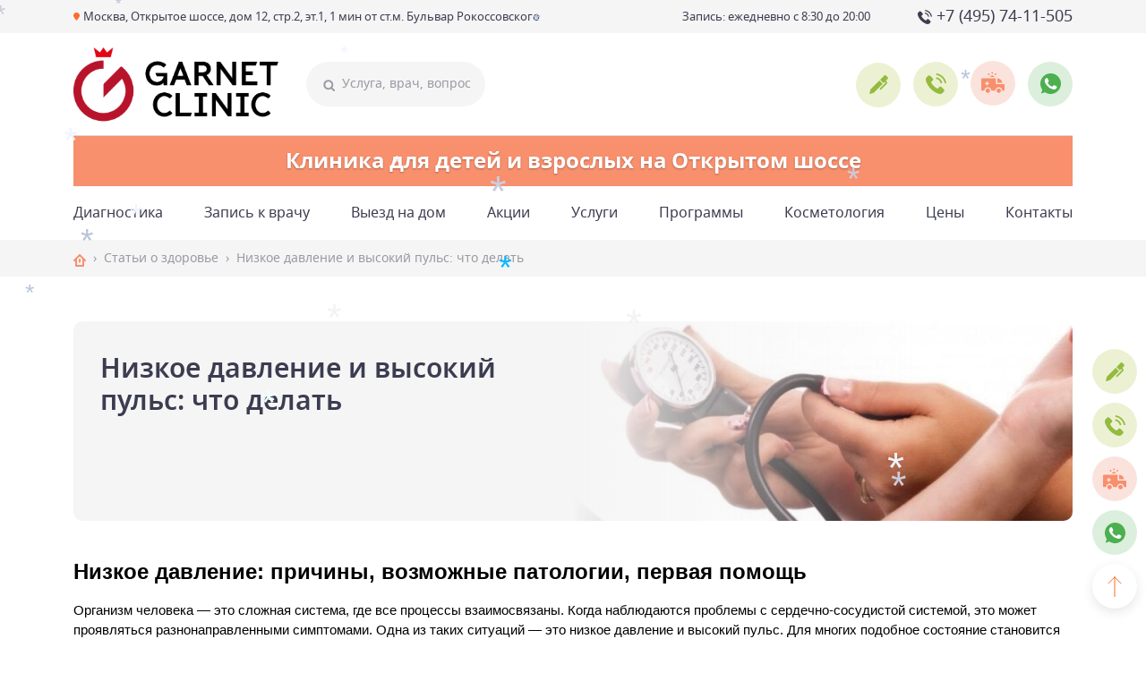

--- FILE ---
content_type: text/html; charset=UTF-8
request_url: https://geromedik.ru/article/nizkoe-davlenie-i-vysokiy-puls-chto-delat
body_size: 82564
content:
<!DOCTYPE html>
<html lang="ru">
    <head>
        <meta charset="UTF-8">
        <meta http-equiv="X-UA-Compatible" content="IE=edge">
        <meta name="viewport" content="width=device-width, initial-scale=1, minimum-scale=1, maximum-scale=1, user-scalable=no, shrink-to-fit=no">
        <!-- SEO settings -->
        <title>Низкое давление и высокий пульс: причины, что делать, лечение</title>
        <meta name="description" content="Причины пониженного давления. Болезни, вызывающие низкое давление и высокий пульс, низкое давление и низкий пульс. Помощь при вегетативном кризе.">
        <meta name="keywords" content="высокий пульс, низкий пульс, низкого давления, делать, низкое давление, пульс (2), давление (2), высокого пульса, низкого давления, пульс, низкое кровяное давление, делать, высокого пульса, низкого давления, давление, низким, пульс, высоким, высокий пульс, низкое давление, высокое, (показатели) давления низкие, пульса, низкое давление, высоким, высокий пульс, низкое давление, низкое давление и низкий пульс: что делать, низкого давления, низким пульсом, низком давлении, пульса">
        <!-- Open graph -->
        <meta property="og:image" content="https://geromedik.ru/upload/articles/rBEygg4wl2PYxs9woSYHMVlz2HY9nTHy.jpg">
        <meta property="og:title" content="Низкое давление и высокий пульс: что делать">
        <meta property="og:description" content="Причины пониженного давления. Болезни, вызывающие низкое давление и высокий пульс, низкое давление и низкий пульс. Помощь при вегетативном кризе.">
        <meta property="og:type" content="website">
        <meta property="og:url" content="https://geromedik.ru/article/nizkoe-davlenie-i-vysokiy-puls-chto-delat">
        <link rel="shortcut icon" type="image/x-icon" href="/favicon.ico">
        <link rel="apple-touch-icon" href="/favicon.ico">
        <link rel="icon" href="/favicon.svg" type="image/svg+xml">
                <meta name="csrf-param" content="_csrf">
<meta name="csrf-token" content="MQhgRVosBG_zhAMn6fdJhCD3wSTisBgA-ItVYp8Ee99ySxIwM3t2A6vuYEulo3j-f8XxFYD9IW-huSQaqlMQiA==">

<link href="/public/css/vendor.css" rel="stylesheet">
<link href="/public/css/style.css" rel="stylesheet">        <script>
(function (m, e, t, r, i, k, a) {
  m[i] = m[i] || function () {
    (m[i].a = m[i].a || []).push(arguments);
  };
  m[i].l = 1 * new Date();
  k = e.createElement(t);
  a = e.getElementsByTagName(t)[0];
  k.async = true;
  k.src = r;
  a.parentNode.insertBefore(k, a);
})(window, document, 'script', 'https://mc.yandex.ru/metrika/tag.js', 'ym');

ym(60715603, 'init', {
  clickmap: true,
  trackLinks: true,
  accurateTrackBounce: true,
  webvisor: true,
});

var MIN_TIME_ON_SITE = 59000; // 59 секунд
var DAILY_COUNTER_STORAGE_KEY = 'interested_user_daily_counter';
var MAX_GOAL_COUNT_PER_DAY = 1;
var SCROLL_PAUSE_TIME = 5000; // 5 секунд
var MIN_SCROLL_PAUSES = 2; // Минимальное количество пауз для считывания заинтересованности

var startTime;
var isUserActive = false;
var lastScrollPosition = 0;
var scrollPauseTimer;
var scrollPauseCount = 0;

function trackInterestedUser() {
  var currentTime = Date.now();
  var timeOnSite = currentTime - startTime;
  if (isUserActive &&
    timeOnSite >= MIN_TIME_ON_SITE &&
    isHuman() &&
    isWithinDailyLimit() &&
    scrollPauseCount >= MIN_SCROLL_PAUSES) {
    ym(60715603, 'reachGoal', 'InterestedUser');
    incrementDailyCounter();
  }
}

function handleScroll() {
  clearTimeout(scrollPauseTimer);

  var currentScrollPosition = window.scrollY;

  if (currentScrollPosition !== lastScrollPosition) {
    lastScrollPosition = currentScrollPosition;

    scrollPauseTimer = setTimeout(function () {
      scrollPauseCount++;
      console.log('Пауза при прокрутке: ' + scrollPauseCount); // Для отладки
    }, SCROLL_PAUSE_TIME);
  }
}

function handleUserActivity() {
  if (!isUserActive) {
    isUserActive = true;
    startTime = Date.now();
    setInterval(trackInterestedUser, 10000); // Проверяем каждые 10 секунд

    window.addEventListener('scroll', throttle(handleScroll, 100), { passive: true });
  }
}

function isHuman() {
  var userAgent = navigator.userAgent.toLowerCase();
  var botPatterns = [
    'bot', 'crawler', 'spider', 'crawling', 'slurp', 'baiduspider', 'yandexbot', 'googlebot', 'bingbot', 'applebot',
    'facebookexternalhit', 'twitterbot', 'linkedinbot', 'telegrambot', 'facebot', 'whatsapp', 'pingdom', 'mj12bot',
    'ahrefsbot', 'semrushbot', 'dotbot', 'duckduckbot', 'yoozbot', 'sistrix', 'yodaobot', 'xovibot', 'mauibot',
    'netestate', 'seokicks', 'exabot', 'seznambot', 'headlesschrome', 'phantomjs', 'selenium', 'webdriver',
    'puppeteer', 'httrack', 'nutch', 'scrapyproject', 'rogerbot', 'proximic', 'grapeshotcrawler', 'developers.google.com',
    'pinterestbot', 'uptimerobot', 'alexabot', 'archive.org_bot', 'barkrowler', 'butterfly', 'buzzbot', 'discobot',
    'discordbot', 'domainarebot', 'feedfetcher', 'gigabot', 'ia_archiver', 'ips-agent', 'lycos', 'mediapartners',
    'megaindex', 'netcraft', 'nimbostratus-bot', 'nmap', 'openai', 'paperlibot', 'petal', 'redditbot', 'showyoubot',
    'skypeuripreview', 'slack', 'slackbot', 'sogou', 'surveybot', 'teoma', 'tweetmemebot', 'validator', 'webmasteraid',
    'wotbox', 'yacybot', 'yeti', 'yisouspider', 'yodaobot', 'zabbix', 'zoombot'
  ];

  var botRegex = new RegExp(botPatterns.join('|'), 'i');

  if (botRegex.test(userAgent)) {
    return false;
  }

  // Дополнительные проверки
  if (navigator.webdriver || window._phantom || window.callPhantom) {
    return false;
  }

  // Проверка на заголовки, часто используемые ботами
  if (navigator.platform === 'Linux' && /khtml|gecko/i.test(userAgent) && !/chrome|safari/i.test(userAgent)) {
    return false;
  }

  return true;
}

function isWithinDailyLimit() {
  return getDailyCounterFromStorage() < MAX_GOAL_COUNT_PER_DAY;
}

function incrementDailyCounter() {
  var dailyCounter = getDailyCounterFromStorage() + 1;
  setDailyCounterToStorage(dailyCounter);
}

function getDailyCounterFromStorage() {
  return parseInt(localStorage.getItem(DAILY_COUNTER_STORAGE_KEY)) || 0;
}

function setDailyCounterToStorage(value) {
  localStorage.setItem(DAILY_COUNTER_STORAGE_KEY, value.toString());
}

function throttle(func, limit) {
  var inThrottle;
  return function () {
    var args = arguments;
    var context = this;
    if (!inThrottle) {
      func.apply(context, args);
      inThrottle = true;
      setTimeout(function () { inThrottle = false; }, limit);
    }
  };
}

function resetDailyCounterAtMidnight() {
  var now = new Date();
  var night = new Date(
    now.getFullYear(),
    now.getMonth(),
    now.getDate() + 1,
    0, 0, 0
  );
  var msToMidnight = night.getTime() - now.getTime();

  setTimeout(function () {
    setDailyCounterToStorage(0);
    resetDailyCounterAtMidnight();
  }, msToMidnight);
}

// Инициализация
window.addEventListener('load', handleUserActivity, { once: true });
resetDailyCounterAtMidnight();

// Добавляем обработчики событий с использованием делегирования и throttle
var events = ['mousemove', 'keydown', 'touchstart', 'touchmove', 'touchend'];
events.forEach(function (event) {
  document.addEventListener(event, throttle(handleUserActivity, 250), { passive: true });
});
</script>

<!-- calltouch -->
<script>
(function(w,d,n,c){w.CalltouchDataObject=n;w[n]=function(){w[n]["callbacks"].push(arguments)};if(!w[n]["callbacks"]){w[n]["callbacks"]=[]}w[n]["loaded"]=false;if(typeof c!=="object"){c=[c]}w[n]["counters"]=c;for(var i=0;i<c.length;i+=1){p(c[i])}function p(cId){var a=d.getElementsByTagName("script")[0],s=d.createElement("script"),i=function(){a.parentNode.insertBefore(s,a)},m=typeof Array.prototype.find === 'function',n=m?"init-min.js":"init.js";s.async=true;s.src="https://mod.calltouch.ru/"+n+"?id="+cId;if(w.opera=="[object Opera]"){d.addEventListener("DOMContentLoaded",i,false)}else{i()}}})(window,document,"ct","ngmp56mm");
</script>
<!-- calltouch -->

<!-- Marquiz script start -->
<script>
(function(w, d, s, o){
  var j = d.createElement(s); j.async = true; j.src = '//script.marquiz.ru/v2.js';j.onload = function() {
    if (document.readyState !== 'loading') Marquiz.init(o);
    else document.addEventListener("DOMContentLoaded", function() {
      Marquiz.init(o);
    });
  };
  d.head.insertBefore(j, d.head.firstElementChild);
})(window, document, 'script', {
    host: '//quiz.marquiz.ru',
    region: 'ru',
    id: '6830958ec792970019d5f926',
    autoOpen: false,
    autoOpenFreq: 'once',
    openOnExit: false,
    disableOnMobile: false
  }
);
</script>
<!-- Marquiz script end -->

<!-- Top.Mail.Ru counter -->
<script type="text/javascript">
var _tmr = window._tmr || (window._tmr = []);
_tmr.push({id: "3733704", type: "pageView", ecommerce: "dataLayergarnet", start: (new Date()).getTime()});
(function (d, w, id) {
  if (d.getElementById(id)) return;
  var ts = d.createElement("script"); ts.type = "text/javascript"; ts.async = true; ts.id = id;
  ts.src = "https://top-fwz1.mail.ru/js/code.js";
  var f = function () {var s = d.getElementsByTagName("script")[0]; s.parentNode.insertBefore(ts, s);};
  if (w.opera == "[object Opera]") { d.addEventListener("DOMContentLoaded", f, false); } else { f(); }
})(document, window, "tmr-code");
</script>
<noscript><div><img src="https://top-fwz1.mail.ru/counter?id=3733704;js=na" style="position:absolute;left:-9999px;" alt="Top.Mail.Ru" /></div></noscript>
<!-- /Top.Mail.Ru counter -->    </head>
    <body class="page">
        <svg style="display:none">
            <defs>
                <g id="svg-message-modal-success">
                    <!-- viewBox="0 0 29 22"-->
                    <path d="M3 11.5L10.5 19L26.5 3" stroke="#93BB3E" stroke-width="5" stroke-linecap="round" stroke-linejoin="round"></path>
                </g>
                <g id="svg-address-point">
                    <!-- viewBox="0 0 7 9"-->
                    <path d="M7 3.375C7 5.23896 3.5 9 3.5 9C3.5 9 0 5.23896 0 3.375C0 1.51104 1.567 0 3.5 0C5.433 0 7 1.51104 7 3.375Z"></path>
                </g>
                <g id="svg-phone">
                    <!-- viewBox="0 0 23 23"-->
                    <path d="M17.4862 15.215C16.7347 14.4732 15.7967 14.4732 15.05 15.215C14.4805 15.7798 13.911 16.3445 13.351 16.9189C13.1978 17.0768 13.0686 17.1103 12.8819 17.005C12.5134 16.804 12.121 16.6413 11.7668 16.4211C10.1156 15.3825 8.73242 14.0472 7.50718 12.5444C6.89935 11.7978 6.35852 10.9985 5.98042 10.0987C5.90384 9.91684 5.9182 9.79719 6.06657 9.64882C6.63611 9.09842 7.1913 8.53366 7.75127 7.9689C8.5314 7.18399 8.5314 6.26506 7.74648 5.47535C7.30138 5.02546 6.85627 4.58514 6.41116 4.13525C5.9517 3.67579 5.49702 3.21154 5.03277 2.75686C4.28136 2.02459 3.34329 2.02459 2.59666 2.76164C2.02233 3.3264 1.47193 3.90552 0.888025 4.4607C0.347198 4.97281 0.074391 5.59979 0.016958 6.33206C-0.0739775 7.5238 0.217974 8.64853 0.629577 9.74454C1.47193 12.0131 2.7546 14.0281 4.31007 15.8755C6.41117 18.3738 8.91907 20.3505 11.8529 21.7768C13.1739 22.4181 14.5427 22.9111 16.0312 22.9924C17.0554 23.0499 17.9456 22.7914 18.6588 21.9921C19.1469 21.4465 19.6973 20.9488 20.2142 20.4271C20.98 19.6517 20.9848 18.7137 20.2238 17.9479C19.3144 17.0337 18.4003 16.1244 17.4862 15.215Z"></path>
                    <path d="M16.6881 11.1183L18.4542 10.8168C18.1766 9.19431 17.4108 7.72498 16.2478 6.55717C15.0178 5.32715 13.4623 4.5518 11.7489 4.3125L11.5 6.08814C12.8258 6.27479 14.0319 6.87305 14.9843 7.82549C15.8841 8.72527 16.4728 9.86436 16.6881 11.1183Z"></path>
                    <path d="M19.3336 3.72357C17.2947 1.6847 14.715 0.397245 11.8673 0L11.6184 1.77564C14.0784 2.12023 16.3088 3.23539 18.07 4.99188C19.7404 6.66223 20.8364 8.77289 21.2336 11.0941L22.9997 10.7926C22.5354 8.10284 21.2671 5.66194 19.3336 3.72357Z"></path>
                </g>
                <g id="svg-work-time">
                    <!-- viewBox="0 0 13 13"-->
                    <circle cx="6.5" cy="6.5" r="6.5" fill="#FF6A29"></circle>
                    <path fill-rule="evenodd" clip-rule="evenodd" d="M6.5 2.5C7.05228 2.5 7.5 2.94772 7.5 3.5V5.75H8.9375C9.48978 5.75 9.9375 6.19772 9.9375 6.75C9.9375 7.30228 9.48978 7.75 8.9375 7.75H6.5C5.94772 7.75 5.5 7.30228 5.5 6.75V3.5C5.5 2.94772 5.94772 2.5 6.5 2.5Z" fill="white"></path>
                </g>
                <g id="svg-contact-address">
                    <!-- viewBox="0 0 13 13"-->
                    <path d="M11 5.125C11 7.40317 6.5 12 6.5 12C6.5 12 2 7.40317 2 5.125C2 2.84683 4.01472 1 6.5 1C8.98528 1 11 2.84683 11 5.125Z"></path>
                </g>
                <g id="svg-contact-phone">
                    <!-- viewBox="0 0 13 13"-->
                    <path d="M9.88332 8.59983C9.45861 8.18053 8.92839 8.18053 8.50638 8.59983C8.18447 8.91904 7.86255 9.23825 7.54605 9.56287C7.45948 9.65214 7.38644 9.67108 7.28094 9.61157C7.07264 9.49795 6.85081 9.40597 6.65063 9.28153C5.71735 8.69451 4.93555 7.93977 4.24302 7.09034C3.89947 6.66833 3.59378 6.21657 3.38007 5.70799C3.33679 5.6052 3.3449 5.53757 3.42877 5.45371C3.75068 5.14261 4.06448 4.8234 4.38099 4.50419C4.82193 4.06054 4.82193 3.54115 4.37828 3.09479C4.1267 2.84051 3.87512 2.59163 3.62354 2.33734C3.36384 2.07765 3.10685 1.81524 2.84445 1.55825C2.41973 1.14436 1.88952 1.14436 1.46751 1.56096C1.14289 1.88017 0.831795 2.20749 0.501763 2.52129C0.196078 2.81075 0.0418832 3.16513 0.00942112 3.57902C-0.0419772 4.25261 0.123039 4.88833 0.355684 5.50781C0.831795 6.79007 1.55678 7.92895 2.43597 8.97314C3.62354 10.3852 5.04105 11.5025 6.69932 12.3086C7.44595 12.6711 8.21963 12.9498 9.06094 12.9957C9.63985 13.0282 10.143 12.8821 10.5461 12.4304C10.822 12.122 11.1331 11.8406 11.4253 11.5458C11.8581 11.1075 11.8608 10.5773 11.4307 10.1445C10.9167 9.6278 10.4 9.11381 9.88332 8.59983Z"></path>
                    <path d="M9.43241 6.28426L10.4306 6.11384C10.2737 5.19678 9.84089 4.36629 9.18354 3.70623C8.48831 3.011 7.60912 2.57276 6.64067 2.4375L6.5 3.44112C7.24933 3.54662 7.93104 3.88477 8.46937 4.4231C8.97794 4.93167 9.31068 5.57551 9.43241 6.28426Z"></path>
                    <path d="M10.9272 2.10463C9.77475 0.952223 8.31666 0.22453 6.70708 0L6.56641 1.00362C7.95687 1.19839 9.21748 1.8287 10.213 2.8215C11.1571 3.76561 11.7766 4.95859 12.0011 6.2706L12.9993 6.10018C12.7369 4.57987 12.02 3.20023 10.9272 2.10463Z"></path>
                </g>
                <g id="svg-contact-email">
                    <!-- viewBox="0 0 13 13"-->
                    <path d="M11.7 1.29968H1.3C0.585 1.29968 0 1.88468 0 2.59968V10.3997C0 11.1147 0.585 11.6997 1.3 11.6997H11.7C12.415 11.6997 13 11.1147 13 10.3997V2.59968C13 1.88468 12.415 1.29968 11.7 1.29968ZM11.7 3.89968L6.5 7.14968L1.3 3.89968V2.59968L6.5 5.84968L11.7 2.59968V3.89968Z"></path>
                </g>
                <g id="svg-contact-site">
                    <!-- viewBox="0 0 13 13"-->
                    <circle cx="6.5" cy="6.5" r="6" fill="#FF6A29" stroke="#FF6A29"></circle>
                    <path d="M9.5 6.5C9.5 8.51485 9.11785 10.3146 8.52178 11.5919C7.90677 12.9097 7.15685 13.5 6.5 13.5C5.84315 13.5 5.09323 12.9097 4.47822 11.5919C3.88215 10.3146 3.5 8.51485 3.5 6.5C3.5 4.48515 3.88215 2.68543 4.47822 1.40814C5.09323 0.0902508 5.84315 -0.5 6.5 -0.5C7.15685 -0.5 7.90677 0.090251 8.52178 1.40814C9.11785 2.68543 9.5 4.48515 9.5 6.5Z" fill="#FF6A29" stroke="white"></path>
                    <path d="M0 4C5.18498 5.51057 7.93847 5.55473 12.5 4" stroke="white"></path>
                    <path d="M0 8.99996C5.07951 7.56554 7.83781 7.41345 12.5 8.99996" stroke="white"></path>
                </g>
                <g id="svg-document">
                    <!-- viewBox="0 0 28 38"-->
                    <path d="M27 7.5V36.75H1V1H20.5M27 7.5L20.5 1M27 7.5H20.5V1" stroke-width="2" stroke-linecap="round" stroke-linejoin="round"></path>
                    <path d="M6.28125 12.375H21.3125" stroke-width="2" stroke-linecap="round" stroke-linejoin="round"></path>
                    <path d="M6.28125 15.625H21.3125" stroke-width="2" stroke-linecap="round" stroke-linejoin="round"></path>
                    <path d="M6.28125 18.875H21.3125" stroke-width="2" stroke-linecap="round" stroke-linejoin="round"></path>
                    <path d="M6.28125 31.875H21.3125" stroke-width="2" stroke-linecap="round" stroke-linejoin="round"></path>
                </g>
                <g id="svg-price-panel-toggle">
                    <!-- viewBox="0 0 11 9"-->
                    <path d="M6.36603 8.5C5.98113 9.16667 5.01888 9.16667 4.63397 8.5L0.736861 1.75C0.35196 1.08333 0.833086 0.25 1.60289 0.25L9.39711 0.249999C10.1669 0.249999 10.648 1.08333 10.2631 1.75L6.36603 8.5Z" fill="#93BB3E"></path>
                </g>
                <g id="svg-btn-play">
                    <!-- viewBox="0 0 9 10"-->
                    <path d="M8 3.26795C9.33333 4.03775 9.33333 5.96225 8 6.73205L3.5 9.33013C2.16667 10.0999 0.5 9.13768 0.500001 7.59808L0.500001 2.40192C0.500001 0.862322 2.16667 -0.0999273 3.5 0.669873L8 3.26795Z" fill="white"></path>
                </g>
                <g id="svg-search">
                    <!-- viewBox="0 0 16 17"-->
                    <circle cx="7.76778" cy="8.73218" r="4.49265" transform="rotate(-45 7.76778 8.73218)" stroke="#3C3C51" stroke-width="2"></circle>
                    <path d="M11.1662 12.1306L14.0791 15.0435" stroke="#3C3C51" stroke-width="2" stroke-linecap="round" stroke-linejoin="round"></path>
                </g>
                <g id="svg-btn-arrow-right">
                    <!-- viewBox="0 0 19 13"-->
                    <path d="M1.5 6.5H18M18 6.5L12.5 12M18 6.5L12.5 1" stroke="#F88F6D" stroke-width="2" stroke-linecap="round" stroke-linejoin="round"></path>
                </g>
                <g id="svg-mobile-nav-arrow">
                    <!-- viewBox="0 0 11 7"-->
                    <path d="M10 1L5.5 5.5L1 1" stroke="#93BB3E" stroke-width="2" stroke-linecap="round" stroke-linejoin="round"></path>
                </g>
                <g id="svg-video-camera">
                    <!-- viewBox="0 0 22 22"-->
                    <path d="M20.2188 5.86104C20.0744 5.88511 19.93 5.95732 19.8096 6.02953L16.0547 8.19583V13.7801L19.8337 15.9464C20.5317 16.3556 21.3982 16.1149 21.8074 15.4168C21.9278 15.2002 22 14.9595 22 14.6947V7.2571C22 6.36651 21.1575 5.64441 20.2188 5.86104Z"></path>
                    <path fill-rule="evenodd" clip-rule="evenodd" d="M12.4442 4.53711H2.407C1.08315 4.53711 0 5.62026 0 6.94411V15.0557C0 16.3796 1.08315 17.4627 2.407 17.4627H12.4442C13.7681 17.4627 14.8512 16.3796 14.8512 15.0557V6.94411C14.8512 5.59619 13.7681 4.53711 12.4442 4.53711ZM7 8.99992C7 8.44764 7.44772 7.99992 8 7.99992C8.55229 7.99992 9 8.44764 9 8.99992V10.0151L10.015 10.0306C10.5672 10.039 11.0081 10.4935 10.9996 11.0458C10.9912 11.598 10.5367 12.0388 9.98446 12.0304L9 12.0153V12.9999C9 13.5522 8.55229 13.9999 8 13.9999C7.44772 13.9999 7 13.5522 7 12.9999V11.9848L5.98493 11.9692C5.43271 11.9608 4.99189 11.5063 5.00033 10.9541C5.00877 10.4019 5.46327 9.96104 6.01549 9.96948L7 9.98453V8.99992Z"></path>
                </g>
                <g id="svg-writing-pen">
                    <!-- viewBox="0 0 21 21"-->
                    <path d="M0.851775 20.9738L4.92309 19.6389C5.0719 19.5901 5.20739 19.5079 5.31623 19.3968L14.8582 9.79938L11.0578 5.99683L1.5403 15.5699C1.41592 15.6965 1.32707 15.8542 1.28265 16.0274L0.189859 20.3586C0.0921522 20.7473 0.469743 21.1004 0.851775 20.9738Z"></path>
                    <path d="M20.4731 2.27643L18.5496 0.352941C18.0854 -0.111273 17.1436 -0.117936 16.6883 0.335172L11.9973 5.05283L15.7999 8.85539L17.2769 7.36946L17.9965 8.09354C18.1698 8.26679 18.1676 8.54887 17.9965 8.72212L16.8305 9.88599L15.8865 10.8277L11.9351 14.768C11.5886 15.1145 11.5864 15.6764 11.9329 16.0251C12.1061 16.1984 12.3349 16.285 12.5615 16.285C12.788 16.285 13.0146 16.1984 13.19 16.0251L19.2515 9.97703C20.1177 9.11302 20.1199 7.70483 19.2559 6.83859L18.5296 6.10784L20.4886 4.13771C20.944 3.68242 20.9373 2.74067 20.4731 2.27643Z"></path>
                </g>
                <g id="svg-ambulance">
                    <!-- viewBox="0 0 26 25"-->
                    <path d="M17.8953 7.56689V12.4622H23.5014C23.1334 9.71102 20.7764 7.56689 17.8953 7.56689Z"></path>
                    <path d="M12.1841 4.30322C11.0909 4.30322 10.1672 5.04026 9.88206 6.04334L14.4862 6.04334C14.2011 5.04026 13.2774 4.30322 12.1841 4.30322Z"></path>
                    <path d="M9.27053 22.7688C10.0613 21.6725 9.81367 20.1427 8.71736 19.3519C7.62104 18.5611 6.09123 18.8088 5.30043 19.9051C4.50962 21.0014 4.75728 22.5312 5.8536 23.322C6.94991 24.1128 8.47972 23.8652 9.27053 22.7688Z"></path>
                    <path d="M25.2383 13.9856H17.1336C16.7129 13.9856 16.3719 13.6446 16.3719 13.2239V7.56689L0.761719 7.56689C0.341047 7.56689 0 7.90794 0 8.32861L0 20.5669C0 20.9876 0.341047 21.3286 0.761719 21.3286H3.31769C3.31769 19.1389 5.0991 17.3575 7.28879 17.3575C9.47847 17.3575 11.2599 19.139 11.2599 21.3286H15.556C15.556 19.1389 17.3374 17.3575 19.5271 17.3575C21.7168 17.3575 23.4982 19.139 23.4982 21.3286H25.2383C25.659 21.3286 26 20.9876 26 20.5669L26 14.7474C26 14.3267 25.659 13.9856 25.2383 13.9856ZM8.10469 13.9856H7.23465V14.8557C7.23465 15.2764 6.89361 15.6174 6.47293 15.6174C6.05226 15.6174 5.71122 15.2764 5.71122 14.8557V13.9856H4.84113C4.42046 13.9856 4.07941 13.6446 4.07941 13.2239C4.07941 12.8033 4.42046 12.4622 4.84113 12.4622H5.71116V11.5922C5.71116 11.1715 6.05221 10.8305 6.47288 10.8305C6.89355 10.8305 7.2346 11.1715 7.2346 11.5922V12.4622H8.10469C8.52536 12.4622 8.86641 12.8033 8.86641 13.2239C8.86641 13.6446 8.52536 13.9856 8.10469 13.9856Z"></path>
                    <path d="M19.5271 23.7762C20.8789 23.7762 21.9747 22.6803 21.9747 21.3285C21.9747 19.9767 20.8789 18.8809 19.5271 18.8809C18.1753 18.8809 17.0794 19.9767 17.0794 21.3285C17.0794 22.6803 18.1753 23.7762 19.5271 23.7762Z"></path>
                    <path d="M16.184 3.7741L16.7608 3.19728C17.0583 2.89981 17.0583 2.41754 16.7608 2.12006C16.4635 1.82258 15.9812 1.82264 15.6836 2.12006L15.1068 2.69688C14.8094 2.99436 14.8093 3.47663 15.1068 3.7741C15.4042 4.07148 15.8865 4.07158 16.184 3.7741Z"></path>
                    <path d="M12.1841 2.56322C12.6048 2.56322 12.9458 2.22217 12.9458 1.8015V0.985596C12.9458 0.564924 12.6048 0.223877 12.1841 0.223877C11.7634 0.223877 11.4224 0.564924 11.4224 0.985596V1.80145C11.4224 2.22217 11.7634 2.56322 12.1841 2.56322Z"></path>
                    <path d="M8.18412 3.77388C8.48149 4.07131 8.96386 4.07141 9.26134 3.77388C9.55881 3.47641 9.55881 2.99414 9.26134 2.69666L8.68451 2.11984C8.38709 1.82236 7.90477 1.82236 7.60729 2.11984C7.30982 2.41731 7.30982 2.89958 7.60729 3.19706L8.18412 3.77388Z"></path>
                </g>
                <g id="svg-whatsapp">
                    <!-- viewBox="0 0 23 23"-->
                    <path d="M11.5029 0L11.4971 0C5.15631 0 0 5.15775 0 11.5C0 14.0156 0.81075 16.3472 2.18931 18.2404L0.756125 22.5127L5.17644 21.0996C6.99487 22.3043 9.16406 23 11.5029 23C17.8437 23 23 17.8408 23 11.5C23 5.15919 17.8437 0 11.5029 0Z" fill="#4CAF50"></path>
                    <path d="M18.1945 16.2394C17.917 17.0228 16.8159 17.6726 15.9376 17.8623C15.3367 17.9903 14.5518 18.0923 11.9097 16.997C8.53015 15.5968 6.35378 12.1626 6.18415 11.9398C6.02171 11.717 4.81853 10.1214 4.81853 8.47114C4.81853 6.82089 5.65659 6.01733 5.9944 5.67233C6.27184 5.38914 6.7304 5.25977 7.17028 5.25977C7.31259 5.25977 7.44053 5.26695 7.55553 5.2727C7.89334 5.28708 8.06296 5.3072 8.28578 5.84052C8.56322 6.50895 9.23884 8.1592 9.31934 8.32883C9.40128 8.49845 9.48322 8.72845 9.36822 8.95127C9.2604 9.18127 9.16553 9.28333 8.9959 9.47883C8.82628 9.67433 8.66528 9.82383 8.49565 10.0337C8.3404 10.2163 8.16503 10.4118 8.36053 10.7496C8.55603 11.0802 9.23165 12.1828 10.2264 13.0683C11.5101 14.2111 12.5508 14.5762 12.9232 14.7315C13.2006 14.8465 13.5312 14.8191 13.7339 14.6035C13.9912 14.3261 14.3089 13.8661 14.6323 13.4133C14.8623 13.0884 15.1527 13.0481 15.4575 13.1631C15.768 13.271 17.411 14.0831 17.7488 14.2513C18.0867 14.421 18.3095 14.5015 18.3914 14.6438C18.4719 14.7861 18.4719 15.4545 18.1945 16.2394Z" fill="white"></path>
                </g>
                <g id="svg-service-virus">
                    <!-- viewBox="0 0 60 60"-->
                    <path d="M32.26 56.6971H27.74C26.0784 56.6971 24.7266 55.3453 24.7266 53.6837C24.7266 52.2822 25.6883 51.1011 26.9866 50.7657V49.5155C26.9866 49.2297 26.779 48.9821 26.4928 48.9265C24.0868 48.4589 21.8338 47.5258 19.7964 46.153C19.5525 45.9884 19.2287 46.016 19.0264 46.218L18.1347 47.1097C18.7566 48.1923 18.6781 49.5871 17.8603 50.5636C17.3164 51.2127 16.5217 51.6063 15.6796 51.6434C14.8375 51.6796 14.0117 51.3599 13.4155 50.7638L10.2192 47.5675C9.65006 46.9984 9.33667 46.2418 9.33667 45.4368C9.33667 44.6318 9.65006 43.875 10.2192 43.3059C10.7884 42.7368 11.5451 42.4234 12.3501 42.4234C12.8974 42.4234 13.4225 42.5682 13.8814 42.8399L14.7649 41.9564C14.9671 41.7543 14.9944 41.4305 14.83 41.1865C13.4572 39.149 12.524 36.896 12.0565 34.4901C12.0008 34.2039 11.7531 33.9962 11.4674 33.9962H10.2184C10.082 34.5303 9.79973 35.0174 9.39161 35.4113C8.79777 35.9845 8.0167 36.2823 7.19013 36.2545C5.56149 36.1964 4.28572 34.8524 4.28572 33.1948V28.7228C4.28572 27.8988 4.61197 27.1295 5.2044 26.5566C5.79684 25.9838 6.57861 25.6836 7.40157 25.7112C8.73409 25.7556 9.8603 26.7104 10.2044 27.9694H11.4673C11.7531 27.9694 12.0008 27.7618 12.0564 27.4757C12.5239 25.0697 13.4571 22.8166 14.8299 20.7792C14.9943 20.5352 14.9669 20.2114 14.7648 20.0093L13.8813 19.1257C13.4224 19.3974 12.8973 19.5423 12.35 19.5423C11.545 19.5423 10.7883 19.2289 10.2191 18.6598C9.04417 17.4848 9.04417 15.5731 10.2191 14.398L13.4153 11.2019C14.5902 10.0269 16.5019 10.0271 17.6769 11.2019C18.2461 11.7712 18.5595 12.5278 18.5595 13.3328C18.5595 13.88 18.4146 14.4052 18.1429 14.8641L19.0264 15.7476C19.2287 15.9499 19.5524 15.9771 19.7963 15.8127C21.8338 14.4399 24.0868 13.5068 26.4927 13.0392C26.779 12.9835 26.9866 12.7358 26.9866 12.4502V11.2C25.6883 10.8646 24.7266 9.68348 24.7266 8.28195C24.7266 6.62036 26.0784 5.26855 27.74 5.26855H32.26C33.9216 5.26855 35.2734 6.62036 35.2734 8.28195C35.2734 9.68348 34.3117 10.8646 33.0134 11.2V12.4502C33.0134 12.7359 33.221 12.9836 33.5072 13.0392C35.9132 13.5068 38.1662 14.4399 40.2037 15.8127C40.4475 15.9771 40.7714 15.9498 40.9736 15.7476L41.8579 14.8634C41.177 13.708 41.3322 12.1928 42.3231 11.2019C43.4979 10.0271 45.4097 10.0269 46.5847 11.2019L49.7809 14.398C50.9558 15.573 50.9558 17.4847 49.7809 18.6598C49.2117 19.2289 48.455 19.5423 47.6501 19.5423C47.1028 19.5423 46.5777 19.3974 46.1187 19.1257L45.2352 20.0093C45.033 20.2114 45.0057 20.5352 45.1701 20.7792C46.5429 22.8166 47.4761 25.0697 47.9437 27.4756C47.9993 27.7618 48.247 27.9694 48.5327 27.9694H49.7935C50.1192 26.764 51.1612 25.8334 52.43 25.7214H52.4301C53.2738 25.6461 54.1139 25.9307 54.7355 26.4999C55.3575 27.0694 55.7143 27.8796 55.7143 28.7228V33.2429C55.7143 34.086 55.3575 34.8962 54.7355 35.4658C54.1139 36.035 53.2728 36.3187 52.4301 36.2443C51.1612 36.1323 50.1192 35.2017 49.7935 33.9962H48.5327C48.2469 33.9962 47.9993 34.2039 47.9437 34.49C47.4761 36.896 46.5429 39.149 45.1701 41.1865C45.0057 41.4305 45.0331 41.7543 45.2352 41.9564L46.1187 42.8399C46.5777 42.5682 47.1028 42.4234 47.6501 42.4234C48.455 42.4234 49.2117 42.7368 49.7809 43.3059C50.35 43.875 50.6634 44.6318 50.6634 45.4368C50.6634 46.2418 50.35 46.9984 49.7808 47.5675L46.5847 50.7638C45.9885 51.36 45.1637 51.6806 44.3206 51.6434C43.4784 51.6063 42.6837 51.2127 42.1399 50.5637C41.322 49.5871 41.2433 48.1924 41.8654 47.1097L40.9737 46.218C40.7715 46.0159 40.4477 45.9884 40.2039 46.153C38.1663 47.5258 35.9133 48.4589 33.5074 48.9265C33.2211 48.9821 33.0135 49.2298 33.0135 49.5155V50.7657C34.3118 51.1011 35.2735 52.2822 35.2735 53.6837C35.2734 55.3453 33.9216 56.6971 32.26 56.6971ZM19.4491 44.0379C19.9586 44.0379 20.4716 44.1854 20.919 44.487C22.7317 45.7083 24.736 46.5386 26.8761 46.9544C28.1041 47.193 28.9955 48.2701 28.9955 49.5155V51.4237C28.9955 52.1161 28.4323 52.6793 27.74 52.6793C27.1861 52.6793 26.7355 53.1299 26.7355 53.6837C26.7355 54.2376 27.1861 54.6882 27.74 54.6882H32.26C32.8139 54.6882 33.2645 54.2376 33.2645 53.6837C33.2645 53.1299 32.8139 52.6793 32.26 52.6793C31.5677 52.6793 31.0045 52.1161 31.0045 51.4237V49.5155C31.0045 48.2702 31.8959 47.193 33.1241 46.9544C35.2641 46.5385 37.2684 45.7083 39.0812 44.487C40.1205 43.7866 41.5139 43.9171 42.3942 44.7975L43.7758 46.1792C44.2476 46.651 44.2476 47.4188 43.7758 47.8906C43.393 48.2734 43.3509 48.8808 43.6799 49.2737C43.8654 49.495 44.1244 49.6239 44.409 49.6364C44.6956 49.6483 44.9626 49.5449 45.1643 49.3432L48.3604 46.147C48.5503 45.9573 48.6546 45.7052 48.6546 45.4369C48.6546 45.1685 48.5501 44.9163 48.3604 44.7266C47.9688 44.335 47.3314 44.3352 46.9399 44.7266L46.9077 44.7588C46.4361 45.2306 45.6682 45.2307 45.1963 44.7588L43.8147 43.3771C42.9344 42.4968 42.8038 41.1034 43.5041 40.0641C44.7255 38.2513 45.5557 36.247 45.9716 34.1069C46.2102 32.8788 47.2872 31.9873 48.5327 31.9873H50.4862C51.1534 31.9873 51.6964 32.5302 51.6964 33.1976C51.6964 33.7389 52.0962 34.1981 52.6067 34.2432C52.8942 34.2683 53.1687 34.1765 53.3787 33.9841C53.5893 33.7913 53.7053 33.5281 53.7053 33.2429V28.7228C53.7053 28.4376 53.5893 28.1744 53.3787 27.9816C53.1685 27.7889 52.8929 27.6968 52.6067 27.7224C52.0962 27.7675 51.6964 28.2268 51.6964 28.7681C51.6964 29.4354 51.1535 29.9784 50.4862 29.9784H48.5327C47.2873 29.9784 46.2102 29.0869 45.9716 27.8588C45.5556 25.7187 44.7255 23.7144 43.5041 21.9017C42.8037 20.8623 42.9344 19.4689 43.8147 18.5887L45.1642 17.2392C45.6539 16.7496 46.4503 16.7497 46.94 17.2392C47.3315 17.6307 47.9689 17.6309 48.3605 17.2392C48.7521 16.8475 48.7521 16.2103 48.3605 15.8185L45.1643 12.6224C44.773 12.231 44.1356 12.2306 43.7438 12.6224C43.3521 13.014 43.3521 13.6513 43.7438 14.043C44.2334 14.5325 44.2334 15.3292 43.7438 15.8187L42.3943 17.1682C41.5139 18.0486 40.1206 18.1791 39.0812 17.4788C37.2685 16.2575 35.2642 15.4272 33.1241 15.0114C31.8959 14.7727 31.0045 13.6956 31.0045 12.4502V10.542C31.0045 9.84961 31.5677 9.28641 32.26 9.28641C32.8139 9.28641 33.2645 8.83581 33.2645 8.28195C33.2645 7.72809 32.8139 7.27748 32.26 7.27748H27.74C27.1861 7.27748 26.7355 7.72809 26.7355 8.28195C26.7355 8.83581 27.1861 9.28641 27.74 9.28641C28.4323 9.28641 28.9955 9.84961 28.9955 10.542V12.4502C28.9955 13.6955 28.1041 14.7727 26.8759 15.0113C24.7359 15.4272 22.7316 16.2574 20.9188 17.4787C19.8795 18.179 18.4861 18.0486 17.6058 17.1681L16.2563 15.8186C16.0193 15.5815 15.8886 15.2662 15.8886 14.9308C15.8886 14.5952 16.0194 14.2798 16.2567 14.0427C16.6481 13.6513 16.6481 13.014 16.2563 12.6223C15.8647 12.2305 15.2273 12.2307 14.8358 12.6223L11.6396 15.8184C11.248 16.2101 11.248 16.8473 11.6396 17.2391C11.8293 17.4288 12.0816 17.5333 12.3499 17.5333C12.6182 17.5333 12.8704 17.4289 13.06 17.2392C13.5495 16.7495 14.3461 16.7496 14.8358 17.2391L16.1853 18.5886C17.0656 19.4689 17.1962 20.8623 16.4959 21.9016C15.2746 23.7143 14.4443 25.7186 14.0284 27.8588C13.7899 29.0869 12.7128 29.9784 11.4673 29.9784H9.50652C8.84318 29.9784 8.30358 29.4388 8.30358 28.7754C8.30358 28.2107 7.86885 27.7367 7.33457 27.7189C7.05965 27.7088 6.79829 27.8095 6.60101 28.0007C6.40343 28.1916 6.29465 28.4482 6.29465 28.7228V33.1948C6.29465 33.7559 6.72838 34.2278 7.26155 34.2467C7.53828 34.2569 7.79863 34.1568 7.99641 33.9659C8.19449 33.7747 8.30358 33.5179 8.30358 33.2429C8.30358 32.5505 8.86678 31.9873 9.55916 31.9873H11.4673C12.7127 31.9873 13.7899 32.8788 14.0284 34.1069C14.4444 36.2469 15.2746 38.2512 16.4959 40.064C17.1963 41.1034 17.0656 42.4968 16.1853 43.377L14.8037 44.7587C14.3319 45.2306 13.5641 45.2305 13.0923 44.7587L13.0601 44.7265C12.8704 44.5367 12.6183 44.4323 12.35 44.4323C12.0817 44.4323 11.8293 44.5368 11.6397 44.7265C11.45 44.9163 11.3455 45.1684 11.3455 45.4368C11.3455 45.7051 11.4499 45.9573 11.6396 46.1469L14.8359 49.3431C15.0376 49.5447 15.3064 49.649 15.5911 49.6363C15.8757 49.6238 16.1347 49.4949 16.3202 49.2735C16.6492 48.8808 16.6071 48.2733 16.2244 47.8905C15.7525 47.4187 15.7525 46.6509 16.2243 46.1791L17.6059 44.7974C18.1072 44.2961 18.7751 44.0379 19.4491 44.0379Z"></path>
                    <path d="M26.1202 26.752C23.7939 26.752 21.9014 24.8594 21.9014 22.5332C21.9014 20.207 23.7939 18.3145 26.1202 18.3145C28.4464 18.3145 30.3389 20.207 30.3389 22.5332C30.3389 24.8594 28.4464 26.752 26.1202 26.752ZM26.1202 20.3234C24.9016 20.3234 23.9103 21.3147 23.9103 22.5332C23.9103 23.7517 24.9016 24.743 26.1202 24.743C27.3387 24.743 28.33 23.7517 28.33 22.5332C28.33 21.3147 27.3387 20.3234 26.1202 20.3234Z"></path>
                    <path d="M23.2701 41.0081C21.2577 41.0081 19.6206 39.3709 19.6206 37.3586C19.6206 35.3463 21.2577 33.709 23.2701 33.709C25.2824 33.709 26.9196 35.3463 26.9196 37.3586C26.9196 39.3709 25.2824 41.0081 23.2701 41.0081ZM23.2701 35.7179C22.3655 35.7179 21.6295 36.4539 21.6295 37.3586C21.6295 38.2632 22.3655 38.9992 23.2701 38.9992C24.1747 38.9992 24.9107 38.2632 24.9107 37.3586C24.9107 36.4539 24.1747 35.7179 23.2701 35.7179Z"></path>
                    <path d="M37.0145 40.0085C33.8665 40.0085 31.2177 37.6536 30.8532 34.5307C30.7888 33.9797 31.1835 33.4809 31.7344 33.4165C32.2856 33.3527 32.7842 33.7467 32.8486 34.2979C33.0949 36.4082 34.8858 37.9996 37.0145 37.9996C39.3273 37.9996 41.209 36.1179 41.209 33.8051C41.209 31.6629 39.6063 29.8706 37.481 29.636C36.9296 29.5753 36.5318 29.0789 36.5927 28.5275C36.6536 27.9761 37.1505 27.5795 37.7012 27.6393C40.8463 27.9863 43.218 30.6371 43.218 33.8051C43.218 37.2257 40.4351 40.0085 37.0145 40.0085Z"></path>
                    <path d="M35.7255 23.5377C35.4613 23.5377 35.2021 23.4303 35.0153 23.2434C34.8285 23.0566 34.721 22.7974 34.721 22.5333C34.721 22.2681 34.8284 22.0099 35.0153 21.8231C35.2021 21.6364 35.4613 21.5288 35.7255 21.5288C35.9896 21.5288 36.2488 21.6363 36.4355 21.8231C36.6223 22.0099 36.7299 22.2691 36.7299 22.5333C36.7299 22.7974 36.6224 23.0566 36.4355 23.2434C36.2488 23.4303 35.9896 23.5377 35.7255 23.5377Z"></path>
                    <path d="M30 43.9406C29.7358 43.9406 29.4767 43.8331 29.2899 43.6462C29.103 43.4594 28.9955 43.2003 28.9955 42.9361C28.9955 42.6719 29.1029 42.4128 29.2899 42.2259C29.4767 42.0391 29.7348 41.9316 30 41.9316C30.2642 41.9316 30.5233 42.039 30.7101 42.2259C30.8969 42.4128 31.0045 42.6719 31.0045 42.9361C31.0045 43.2003 30.897 43.4594 30.7101 43.6462C30.5233 43.8331 30.2642 43.9406 30 43.9406Z"></path>
                    <path d="M18.7169 32.0001C18.4517 32.0001 18.1935 31.8927 18.0067 31.7058C17.8189 31.519 17.7124 31.2598 17.7124 30.9957C17.7124 30.7305 17.8189 30.4723 18.0067 30.2855C18.1926 30.0977 18.4518 29.9912 18.7169 29.9912C18.981 29.9912 19.2402 30.0977 19.427 30.2855C19.6138 30.4723 19.7213 30.7315 19.7213 30.9957C19.7213 31.2598 19.6139 31.518 19.427 31.7058C19.2402 31.8927 18.981 32.0001 18.7169 32.0001Z"></path>
                    <path d="M33.3268 31.1456C33.0626 31.1456 32.8035 31.0382 32.6166 30.8512C32.4298 30.6645 32.3223 30.4054 32.3223 30.1412C32.3223 29.8759 32.4297 29.6179 32.6166 29.43C32.8035 29.2432 33.0626 29.1367 33.3268 29.1367C33.591 29.1367 33.8501 29.2432 34.0368 29.43C34.2237 29.6179 34.3313 29.876 34.3313 30.1412C34.3313 30.4054 34.2238 30.6634 34.0368 30.8512C33.8501 31.0382 33.591 31.1456 33.3268 31.1456Z"></path>
                </g>
                <g id="svg-service-ozone">
                    <!-- viewBox="0 0 60 60"-->
                    <path d="M44.1629 13.0029C41.5152 13.0029 38.9276 13.9219 36.8774 15.5902C35.2275 16.9329 33.9782 18.7127 33.2727 20.6989C31.3662 19.6034 29.2188 19.0297 26.9866 19.0297C24.1812 19.0297 21.5233 19.929 19.3009 21.6299C17.4458 23.0499 16.0062 24.9812 15.17 27.1478C14.7345 27.027 14.2825 26.965 13.8281 26.965C11.0588 26.965 8.8058 29.218 8.8058 31.9873C8.8058 32.2176 8.8215 32.4468 8.85289 32.674C6.08786 33.9962 4.28571 36.8056 4.28571 39.9226C4.28571 44.3536 7.89041 47.9583 12.3214 47.9583C13.1921 47.9583 14.0388 47.8221 14.8491 47.553C15.602 49.0083 16.6987 50.2568 18.0618 51.2004C19.7443 52.365 21.7191 52.9806 23.7723 52.9806C24.8505 52.9806 25.9005 52.8131 26.9066 52.4819C27.849 54.9829 30.2539 56.6971 33.0134 56.6971C36.6134 56.6971 39.5424 53.7681 39.5424 50.1681C39.5424 49.689 39.4906 49.2162 39.3878 48.7536C40.4288 48.2027 41.1401 47.1524 41.2382 45.9372C44.6848 44.259 46.875 40.7877 46.875 36.9092C46.875 36.5384 46.8546 36.1672 46.8138 35.7988C49.1468 35.2495 51.266 33.9786 52.8614 32.1545C54.7012 30.051 55.7143 27.3519 55.7143 24.5543C55.7143 18.1849 50.5323 13.0029 44.1629 13.0029ZM45.5245 33.9998C45.5209 34.0002 45.5178 34.0013 45.5143 34.0017C45.0697 34.0645 44.6153 34.0967 44.1629 34.0967C43.6081 34.0967 43.1585 34.5463 43.1585 35.1011C43.1585 35.656 43.6081 36.1056 44.1629 36.1056C44.3831 36.1056 44.6036 36.0978 44.8237 36.0852C44.8516 36.3587 44.8661 36.6341 44.8661 36.9092C44.8661 40.2008 42.8944 43.1255 39.843 44.3607C39.4153 44.5337 39.1606 44.9759 39.2254 45.433C39.336 46.2126 38.7926 47.0001 37.9827 47.1339C37.3632 47.2363 36.981 47.9147 37.2129 48.4966C37.4256 49.0306 37.5335 49.5929 37.5335 50.1681C37.5335 52.6604 35.5057 54.6882 33.0134 54.6882C30.8185 54.6882 28.9477 53.1219 28.5647 50.9634C28.4513 50.3243 27.7392 49.9554 27.1526 50.2277C26.0896 50.7213 24.9526 50.9717 23.7723 50.9717C20.4537 50.9717 17.5199 48.9781 16.2981 45.8932C16.2922 45.8783 16.2851 45.8646 16.2785 45.8505C16.2738 45.836 16.2698 45.8214 16.2643 45.8073C15.9143 44.8919 15.7366 43.9259 15.7366 42.936C15.7366 42.3812 15.287 41.9315 14.7321 41.9315C14.1773 41.9315 13.7277 42.3812 13.7277 42.936C13.7277 43.8718 13.8556 44.7907 14.1075 45.6786C13.5331 45.8572 12.9359 45.9494 12.3214 45.9494C8.99806 45.9494 6.29464 43.2459 6.29464 39.9226C6.29464 37.6574 7.56395 35.61 9.52855 34.5828C9.73689 34.9273 9.98566 35.2479 10.2768 35.5386C10.6444 35.9063 11.3099 35.9263 11.6972 35.5386C12.0895 35.1463 12.0895 34.5102 11.6972 34.1183C11.1463 33.567 10.8147 32.7658 10.8147 31.9873C10.8147 30.3256 12.1664 28.9739 13.8281 28.9739C14.3621 28.9739 14.893 29.1207 15.3533 29.3906C15.9677 29.7504 16.6351 30.6007 17.3795 29.8563C17.7718 29.4644 17.7718 28.8283 17.3795 28.436C17.2496 28.3061 17.113 28.1845 16.971 28.0703C18.4793 23.8967 22.4979 21.0386 26.9866 21.0386C29.0548 21.0386 31.0355 21.6256 32.7548 22.738C32.6603 23.3367 32.6116 23.9445 32.6116 24.5543C32.6116 25.1091 33.0613 25.5587 33.6161 25.5587C34.1709 25.5587 34.6205 25.1091 34.6205 24.5543C34.6205 23.8598 34.6959 23.1688 34.8438 22.4951C35.7972 18.159 39.7162 15.0119 44.1629 15.0119C49.4246 15.0119 53.7054 19.2926 53.7054 24.5543C53.7054 29.2733 50.1886 33.3339 45.5245 33.9998Z"></path>
                    <path d="M14.8326 21.2398C17.0479 21.2398 18.8504 19.4373 18.8504 17.222C18.8504 15.0066 17.0479 13.2041 14.8326 13.2041C12.6173 13.2041 10.8147 15.0066 10.8147 17.222C10.8147 19.4373 12.6173 21.2398 14.8326 21.2398ZM14.8326 15.213C15.9402 15.213 16.8415 16.1143 16.8415 17.222C16.8415 18.3296 15.9402 19.2309 14.8326 19.2309C13.7249 19.2309 12.8237 18.3296 12.8237 17.222C12.8237 16.1143 13.7249 15.213 14.8326 15.213Z"></path>
                    <path d="M26.8862 15.3132C29.6555 15.3132 31.9085 13.0602 31.9085 10.2909C31.9085 7.52154 29.6555 5.26855 26.8862 5.26855C24.1168 5.26855 21.8638 7.52154 21.8638 10.2909C21.8638 13.0602 24.1168 15.3132 26.8862 15.3132ZM26.8862 7.27748C28.5478 7.27748 29.8996 8.62919 29.8996 10.2909C29.8996 11.9526 28.5478 13.3043 26.8862 13.3043C25.2245 13.3043 23.8728 11.9526 23.8728 10.2909C23.8728 8.62919 25.2245 7.27748 26.8862 7.27748Z"></path>
                    <path d="M29.8823 29.4689C29.2058 28.8878 28.3018 28.5967 27.171 28.5967C26.0394 28.5967 25.1385 28.8874 24.4672 29.4689C23.7959 30.0504 23.4604 30.9701 23.4604 32.2281V36.652C23.4604 37.9103 23.7959 38.8301 24.4672 39.4112C25.1385 39.9926 26.0394 40.2834 27.171 40.2834C28.3018 40.2834 29.2058 39.9926 29.8823 39.4112C30.5587 38.8301 30.8973 37.9103 30.8973 36.652V32.2281C30.8973 30.9701 30.5587 30.0504 29.8823 29.4689ZM28.8358 36.652C28.8358 37.868 28.2806 38.4754 27.171 38.4754C26.0712 38.4754 25.5215 37.8676 25.5215 36.652V32.2281C25.5215 31.0125 26.0712 30.4043 27.171 30.4043C28.2806 30.4043 28.8358 31.0125 28.8358 32.2281V36.652Z"></path>
                    <path d="M35.7984 39.8986C36.024 39.7962 36.1994 39.6114 36.3246 39.3434C36.4498 39.0754 36.5121 38.7607 36.5121 38.3997C36.5121 37.314 35.8714 36.771 34.5903 36.771C34.2278 36.771 33.9103 36.8228 33.6384 36.9256C33.3665 37.0288 33.1594 37.1622 33.0173 37.3262C32.8757 37.4898 32.7713 37.6585 32.705 37.8312C32.6383 38.0042 32.6049 38.1784 32.6049 38.3546C32.6049 38.5527 32.6426 38.6865 32.7183 38.7556C32.7941 38.8247 32.9585 38.8592 33.2123 38.8592C33.587 38.8592 33.7746 38.7089 33.7746 38.4084C33.7746 38.0058 34.0434 37.8045 34.5813 37.8045C35.113 37.8045 35.379 38.069 35.379 38.5979C35.379 38.9526 35.3068 39.1884 35.1632 39.3057C35.0192 39.423 34.8152 39.4815 34.5515 39.4815C34.3172 39.4815 34.2007 39.6353 34.2007 39.9437C34.2007 40.2521 34.3153 40.4063 34.5452 40.4063C35.2099 40.4063 35.5422 40.6931 35.5422 41.2672V41.4394C35.5422 41.7839 35.4653 42.0334 35.3111 42.1873C35.1569 42.3415 34.9109 42.4188 34.5723 42.4188C34.2823 42.4188 34.0524 42.3595 33.8833 42.2418C33.7142 42.1237 33.6298 41.9624 33.6298 41.7568C33.6298 41.6058 33.5874 41.4986 33.5027 41.4351C33.4179 41.3715 33.2578 41.3397 33.0224 41.3397C32.8168 41.3397 32.6716 41.3731 32.5873 41.4394C32.5025 41.5061 32.4602 41.627 32.4602 41.802C32.4602 42.2253 32.6371 42.6059 32.9906 42.9445C33.3442 43.2828 33.8621 43.4519 34.5452 43.4519C35.1918 43.4519 35.716 43.2886 36.1178 42.9626C36.5196 42.6361 36.7209 42.1284 36.7209 41.4394V41.2672C36.7205 40.5966 36.4133 40.1403 35.7984 39.8986Z"></path>
                </g>
                <g id="svg-service-prp-therapy">
                    <!-- viewBox="0 0 60 60"-->
                    <path d="M2.39108 52.1563H27.9492C28.4347 52.1563 28.8281 51.7628 28.8281 51.2774C28.8281 50.792 28.4347 50.3985 27.9492 50.3985H2.39108C2.04198 50.3985 1.75781 50.1144 1.75781 49.7652V46.7103C1.75781 46.361 2.04198 46.077 2.39108 46.077H57.6089C57.958 46.077 58.2421 46.361 58.2421 46.7103V49.7652C58.2421 50.1143 57.958 50.3985 57.6089 50.3985H32.0508C31.5653 50.3985 31.1719 50.792 31.1719 51.2774C31.1719 51.7628 31.5653 52.1563 32.0508 52.1563H57.609C58.9274 52.1563 60 51.0837 60 49.7652V46.7103C60 45.3918 58.9274 44.3192 57.609 44.3192H56.2436C56.2436 43.5161 56.2436 28.9447 56.2436 28.1414C56.2436 27.656 55.8502 27.2625 55.3647 27.2625C54.8792 27.2625 54.4858 27.656 54.4858 28.1414V40.6134H52.5378V11.5679H54.4858V24.0398C54.4858 24.5252 54.8792 24.9187 55.3647 24.9187C55.8502 24.9187 56.2436 24.5252 56.2436 24.0398V11.3689C56.2436 10.5093 55.5443 9.81006 54.6847 9.81006H52.3387C51.4791 9.81006 50.7798 10.5093 50.7798 11.3689V20.3985H46.1126V14.793C46.7371 14.5559 47.183 13.9529 47.183 13.2462V11.4657C47.183 10.5528 46.4403 9.81018 45.5274 9.81018H38.4383C37.5254 9.81018 36.7827 10.5528 36.7827 11.4657V13.2463C36.7827 13.953 37.2286 14.5559 37.8531 14.7931V20.3986H34.1299V14.7931C34.7544 14.556 35.2003 13.953 35.2003 13.2463V11.4657C35.2003 10.5528 34.4577 9.81018 33.5448 9.81018H26.4557C25.5428 9.81018 24.8001 10.5528 24.8001 11.4657V13.2463C24.8001 13.953 25.246 14.5559 25.8704 14.7931V20.3986H22.1473V14.7931C22.7718 14.556 23.2177 13.953 23.2177 13.2463V11.4657C23.2177 10.5528 22.4749 9.81018 21.5621 9.81018H14.473C13.5601 9.81018 12.8174 10.5528 12.8174 11.4657V13.2463C12.8174 13.953 13.2632 14.5559 13.8877 14.7931V20.3986H9.22028V11.3689C9.22028 10.5094 8.52102 9.81006 7.66145 9.81006H5.31537C4.4558 9.81006 3.75655 10.5093 3.75655 11.3689V44.3191H2.39108C1.07261 44.3192 0 45.3918 0 46.7103V49.7652C0 51.0836 1.07261 52.1563 2.39108 52.1563ZM46.1126 22.1564H50.7798V40.6134H46.1126C46.1126 40.0866 46.1126 23.2877 46.1126 22.1564ZM38.5405 11.5679H45.4252V13.144H45.2337H38.732H38.5405V11.5679ZM42.3898 29.1396C41.5582 28.455 40.5937 28.2354 39.6109 28.4941V22.1564H44.3548V29.5112C43.3233 30.1336 42.7162 29.4088 42.3898 29.1396ZM44.3548 31.4065V40.6133H39.6109V30.3889C40.2615 29.9967 40.8459 30.0901 41.3823 30.592C42.2681 31.4211 43.3189 31.6765 44.3548 31.4065ZM39.6109 20.3986V14.9018H44.3548V20.3986H39.6109ZM34.1298 22.1564H37.8529V40.6134H34.1298C34.1298 40.0866 34.1298 23.2877 34.1298 22.1564ZM26.5577 11.5679H33.4424V13.144H33.2509H26.7492H26.5577V11.5679ZM30.8183 29.4886C30.54 29.287 29.451 28.0201 27.628 28.4941V22.1564H32.3719V29.5112C31.7816 29.8674 31.2756 29.8194 30.8183 29.4886ZM32.372 31.4065V40.6133H27.6281V30.3889C28.7145 29.734 29.2888 30.553 29.7884 30.912C30.5313 31.4466 31.4245 31.6531 32.372 31.4065ZM27.6281 20.3986V14.9018H32.372V20.3986H27.6281ZM22.1471 22.1564H25.8702V40.6134H22.1471C22.1471 40.0866 22.1471 23.2877 22.1471 22.1564ZM14.575 11.5679H21.4596V13.144H21.2682H14.7664H14.575V11.5679ZM18.6179 29.3086C17.7893 28.5329 16.7529 28.2069 15.6453 28.4941V22.1564H20.3893V29.5112C19.7594 29.8915 19.1722 29.8272 18.6179 29.3086ZM20.3893 31.4065V40.6133H15.6453V30.3889C15.8847 30.2448 16.1581 30.1427 16.4398 30.1428C17.5658 30.1727 18.0646 32.0108 20.3893 31.4065ZM15.6453 20.3986V14.9018H20.3893V20.3986H15.6453ZM9.22028 22.1564H13.8875V40.6134H9.22028V22.1564ZM5.51447 11.568H7.46247V40.6134H5.51447V11.568ZM5.51447 42.3712H54.4858V44.3192H5.51447V42.3712Z"></path>
                </g>
                <g id="svg-service-disabled">
                    <!-- viewBox="0 0 60 60"-->
                    <path d="M49.4466 45.8491C49.1826 45.8491 48.9232 45.9566 48.7364 46.1434C48.5497 46.3302 48.4422 46.5895 48.4422 46.8536C48.4422 47.1176 48.5497 47.377 48.7364 47.5638C48.9232 47.7505 49.1826 47.858 49.4466 47.858C49.7107 47.858 49.9701 47.7505 50.1568 47.5638C50.3436 47.377 50.4511 47.1176 50.4511 46.8536C50.4511 46.5895 50.3436 46.3302 50.1568 46.1434C49.9701 45.9566 49.7107 45.8491 49.4466 45.8491Z"></path>
                    <path d="M49.4466 49.8667C47.5637 49.8667 46.0315 51.3989 46.0315 53.2819C46.0315 55.1649 47.5637 56.6971 49.4466 56.6971C51.33 56.6971 52.8618 55.1649 52.8618 53.2819C52.8618 51.3989 51.3296 49.8667 49.4466 49.8667ZM49.4466 54.6881C48.6713 54.6881 48.0404 54.0572 48.0404 53.2819C48.0404 52.5066 48.6713 51.8756 49.4466 51.8756C50.222 51.8756 50.8529 52.5066 50.8529 53.2819C50.8529 54.0572 50.222 54.6881 49.4466 54.6881Z"></path>
                    <path d="M48.4422 35.2004V42.8354C48.4422 43.3903 48.8918 43.8399 49.4466 43.8399C50.0014 43.8399 50.4511 43.3903 50.4511 42.8354V29.2254C50.4511 27.2961 48.8816 25.7266 46.9524 25.7266H37.0596C37.2267 25.3135 37.3068 24.8658 37.2907 24.4047C37.2291 22.6677 35.7946 21.307 34.0254 21.307H31.6374C31.3024 21.307 30.9641 21.2905 30.633 21.2579C28.1167 21.0123 26.023 19.1207 25.4231 16.5515C25.3105 16.0704 25.1284 15.62 24.8899 15.2092C27.097 14.6724 28.741 12.6804 28.741 10.3105C28.741 7.53056 26.479 5.26855 23.699 5.26855C20.9187 5.26855 18.6571 7.53056 18.6571 10.3105C18.6571 11.2859 18.9361 12.197 19.4179 12.9692C18.1015 13.3329 16.9601 14.2432 16.3394 15.507C14.7013 18.8417 13.8357 22.5681 13.8357 26.2834V29.9783C13.8357 31.7875 14.2167 33.5654 14.9296 35.1988L13.7682 41.552L9.00055 47.689C8.99976 47.6898 8.99898 47.691 8.99859 47.6922C8.97897 47.7169 8.96131 47.7432 8.94444 47.7699C8.94287 47.7722 8.94091 47.7746 8.93934 47.7769C8.93934 47.7769 8.93895 47.7773 8.93895 47.7777L7.07834 50.7923C6.87078 51.1285 6.80643 51.5256 6.89746 51.9105C6.98849 52.2951 7.22391 52.6211 7.56017 52.8287L13.5854 56.5475C13.7455 56.646 13.9283 56.697 14.1131 56.697C14.1904 56.697 14.2681 56.688 14.3442 56.67C14.6036 56.6087 14.8276 56.4471 14.9677 56.2203C15.6724 55.0785 15.8901 53.7311 15.5813 52.4257C15.4915 52.0471 15.3597 51.6857 15.1913 51.3455L17.36 48.9034L17.0229 51.5476C17.0225 51.5515 17.0225 51.555 17.0221 51.5586C17.0198 51.5786 17.019 51.5986 17.0178 51.619C17.017 51.6343 17.0158 51.6496 17.0155 51.6649C17.0155 51.668 17.0151 51.6716 17.0151 51.6747V55.6926C17.0151 56.2474 17.4647 56.697 18.0195 56.697H25.575C26.1298 56.697 26.5794 56.2474 26.5794 55.6926C26.5794 54.0584 25.7943 52.6042 24.5819 51.6865L26.1961 41.8824C26.5163 39.9386 26.3703 37.9183 25.7747 36.04L23.8022 29.823V25.7718C26.1949 27.0607 28.8705 27.7356 31.6378 27.7356H33.338C33.1241 28.1876 33.0041 28.6925 33.0041 29.2254V55.6596C33.0041 56.214 33.4537 56.6641 34.0085 56.6641C34.5633 56.6641 35.013 56.214 35.013 55.6596V35.2004H48.4422ZM48.4422 29.2254V33.1914H35.0126V29.2254C35.0126 28.4038 35.6812 27.7356 36.5024 27.7356H46.9524C47.774 27.7356 48.4422 28.4038 48.4422 29.2254ZM23.699 7.27748C25.3713 7.27748 26.7321 8.63821 26.7321 10.3105C26.7321 11.9828 25.3713 13.3435 23.699 13.3435C22.0264 13.3435 20.666 11.9828 20.666 10.3105C20.666 8.63821 22.0264 7.27748 23.699 7.27748ZM13.6403 54.2208L9.06568 51.3969L10.1208 49.6878L12.2764 51.0183C12.9611 51.4409 13.4406 52.1051 13.6262 52.8883C13.7313 53.3333 13.7345 53.7864 13.6403 54.2208ZM13.973 49.6921L11.2747 48.0359L15.5052 42.5902C15.6045 42.4627 15.6712 42.3136 15.7002 42.1547L16.4854 37.8594C16.9283 38.446 17.4219 38.9981 17.9642 39.5062L18.4943 40.0033L17.81 45.3709L13.973 49.6921ZM19.0236 54.6881V52.6792H21.5567C22.8664 52.6792 23.9835 53.5188 24.3982 54.6881H19.0236ZM24.2134 41.5559L22.713 50.6703H19.1597L19.7628 45.9399C19.7632 45.9395 19.7632 45.9387 19.7632 45.9379L20.5523 39.7483C20.5931 39.4285 20.4777 39.1087 20.2427 38.8882L19.3379 38.0403C17.3631 36.1899 16.1385 33.6603 15.8917 30.9828H22.0621L23.8591 36.6478C24.3598 38.2255 24.4822 39.9229 24.2134 41.5559ZM23.384 23.1629C23.3801 23.1601 23.3757 23.1582 23.3722 23.1558C22.6542 22.6579 21.9734 22.0894 21.3492 21.4647C20.9572 21.0728 20.3212 21.0728 19.9288 21.4647C19.5364 21.8571 19.5364 22.4931 19.9288 22.8855C20.5107 23.4674 21.1365 24.0061 21.7933 24.4938C21.7933 24.5056 21.7929 24.5173 21.7929 24.5287V28.9739H15.8446V26.2834C15.8446 22.8733 16.6392 19.4534 18.1423 16.3926C18.6587 15.3414 19.7895 14.7074 20.9548 14.8145C22.1767 14.9267 23.1862 15.8083 23.4668 17.0086C24.2629 20.4167 27.064 22.9279 30.4376 23.2575C30.8335 23.2963 31.2372 23.3159 31.6374 23.3159H34.0254C34.6963 23.3159 35.2602 23.8366 35.2829 24.4762C35.2947 24.8073 35.175 25.1208 34.9459 25.3582C34.7167 25.5956 34.4087 25.7266 34.0784 25.7266H31.6374C28.6617 25.7266 25.8076 24.8399 23.384 23.1629Z"></path>
                </g>
                <g id="svg-service-dropper-detox">
                    <!-- viewBox="0 0 60 60"-->
                    <path d="M32.9464 51.4741H36.9643V55.6929H32.9464V51.4741Z"></path>
                    <path d="M46.5995 8.34252C45.822 6.55859 44.026 5.26855 41.9866 5.26855H34.3487C33.7952 5.26855 33.3452 5.71956 33.3452 6.27302C33.3452 6.82648 33.7952 7.27748 34.3487 7.27748H41.9866C43.645 7.2805 44.997 8.63251 45 10.2909V15.8948C45 15.8948 43.091 16.8147 43.0905 16.8149C42.1789 17.2541 41.0549 17.2615 40.1252 16.8149C38.7306 16.1428 37.3648 15.3132 35.7699 15.3132C34.2033 15.3132 32.8005 16.1439 31.4155 16.8149C30.5034 17.2546 29.3805 17.2618 28.4503 16.8149C27.0547 16.1422 25.693 15.3132 24.0961 15.3132C22.5328 15.3132 21.1249 16.1475 19.7408 16.8149C18.8372 17.2506 17.6957 17.2568 16.7756 16.8149L14.8661 15.8948V10.2909C14.8691 8.63251 16.2211 7.2805 17.8795 7.27748H25.3095C25.8629 7.27748 26.313 6.82648 26.313 6.27302C26.313 5.71956 25.8629 5.26855 25.3095 5.26855C25.3095 5.26855 17.882 5.26855 17.8795 5.26855C15.158 5.26855 12.8571 7.5735 12.8571 10.2909V32.3891C12.8571 33.9615 13.6082 35.4635 14.8661 36.4069L20.8929 40.927V49.465C20.8929 50.0197 21.3427 50.4694 21.8973 50.4694H25.9152C26.4698 50.4694 26.9196 50.0197 26.9196 49.465V45.4471H30.9375V51.4739C30.9375 52.0287 31.3873 52.4784 31.942 52.4784V55.6927C31.942 56.2474 32.3918 56.6971 32.9464 56.6971H36.9643C37.519 56.6971 37.9688 56.2474 37.9688 55.6927V52.4784C38.5234 52.4784 38.9732 52.0287 38.9732 51.4739V49.465H40.9821V50.9717C40.9821 51.5264 41.4319 51.9761 41.9866 51.9761C42.5413 51.9761 42.9911 51.5264 42.9911 50.9717V45.9494C42.9911 45.3946 42.5413 44.9449 41.9866 44.9449C41.4319 44.9449 40.9821 45.3946 40.9821 45.9494V47.4561H38.9732V40.927L45 36.4069C46.2579 35.4635 47.0089 33.9615 47.0089 32.3891C47.0089 32.3891 47.0089 10.2952 47.0089 10.2909C47.0089 9.60543 46.8625 8.9457 46.5995 8.34252ZM36.9643 43.4382H22.9018V41.4293H36.9643V43.4382ZM24.9107 48.4605H22.9018V45.4471H24.9107V48.4605ZM36.9643 45.4471V50.4694H32.9464V45.4471H36.9643ZM35.9598 54.6882H33.9509V52.4784H35.9598V54.6882ZM43.7946 34.7998L37.634 39.4203H22.2321L16.0714 34.7998C15.3167 34.2338 14.8661 33.3326 14.8661 32.3891V18.1249C15.9673 18.6556 17.0056 19.1623 18.2581 19.1623C19.8301 19.1623 21.222 18.3311 22.6125 17.6606C23.5427 17.2138 24.6473 17.2128 25.5777 17.6606C26.9723 18.3327 28.3379 19.1623 29.933 19.1623C31.4892 19.1623 32.9096 18.3251 34.2883 17.6606C35.192 17.2251 36.332 17.2176 37.2526 17.6606C38.6479 18.3331 40.0116 19.1623 41.6078 19.1623C42.8297 19.1623 43.9107 18.6498 45 18.1249V32.3891C45 33.3326 44.5494 34.2338 43.7946 34.7998Z"></path>
                    <path d="M29.8286 7.27748C30.3833 7.27748 30.833 6.82777 30.833 6.27302C30.833 5.71827 30.3833 5.26855 29.8286 5.26855C29.2738 5.26855 28.8241 5.71827 28.8241 6.27302C28.8241 6.82777 29.2738 7.27748 29.8286 7.27748Z"></path>
                </g>
                <g id="svg-service-dropper-health">
                    <!-- viewBox="0 0 60 60"-->
                    <path d="M32.9464 51.4741H36.9643V55.6929H32.9464V51.4741Z"></path>
                    <path d="M46.5995 8.34252C45.8219 6.55859 44.0259 5.26855 41.9866 5.26855H34.3486C33.7952 5.26855 33.3452 5.71956 33.3452 6.27302C33.3452 6.82648 33.7952 7.27748 34.3486 7.27748H41.9866C43.6449 7.2805 44.997 8.63251 45 10.2909V15.8948C45 15.8948 43.091 16.8147 43.0905 16.8149C42.1788 17.2541 41.0548 17.2615 40.1252 16.8149C38.7306 16.1428 37.3647 15.3132 35.7698 15.3132C34.2033 15.3132 32.8005 16.1439 31.4155 16.8149C30.5033 17.2546 29.3805 17.2618 28.4503 16.8149C27.0547 16.1422 25.693 15.3132 24.0961 15.3132C22.5328 15.3132 21.1249 16.1475 19.7408 16.8149C18.8372 17.2506 17.6956 17.2568 16.7755 16.8149L14.866 15.8948V10.2909C14.8691 8.63251 16.2211 7.2805 17.8794 7.27748H25.3095C25.8629 7.27748 26.3129 6.82648 26.3129 6.27302C26.3129 5.71956 25.8629 5.26855 25.3095 5.26855C25.3095 5.26855 17.8819 5.26855 17.8794 5.26855C15.1579 5.26855 12.8571 7.5735 12.8571 10.2909V32.3891C12.8571 33.9615 13.6082 35.4635 14.866 36.4069L20.8928 40.927V49.465C20.8928 50.0197 21.3426 50.4694 21.8973 50.4694H25.9152C26.4698 50.4694 26.9196 50.0197 26.9196 49.465V45.4471H30.9375V51.4739C30.9375 52.0287 31.3873 52.4784 31.9419 52.4784V55.6927C31.9419 56.2474 32.3917 56.6971 32.9464 56.6971H36.9643C37.5189 56.6971 37.9687 56.2474 37.9687 55.6927V52.4784C38.5234 52.4784 38.9732 52.0287 38.9732 51.4739V49.465H40.9821V50.9717C40.9821 51.5264 41.4319 51.9761 41.9866 51.9761C42.5412 51.9761 42.991 51.5264 42.991 50.9717V45.9494C42.991 45.3946 42.5412 44.9449 41.9866 44.9449C41.4319 44.9449 40.9821 45.3946 40.9821 45.9494V47.4561H38.9732V40.927L45 36.4069C46.2579 35.4635 47.0089 33.9615 47.0089 32.3891C47.0089 32.3891 47.0089 10.2952 47.0089 10.2909C47.0089 9.60543 46.8624 8.9457 46.5995 8.34252ZM36.9643 43.4382H22.9018V41.4293H36.9643V43.4382ZM24.9107 48.4605H22.9018V45.4471H24.9107V48.4605ZM36.9643 45.4471V50.4694H32.9464V45.4471H36.9643ZM35.9598 54.6882H33.9509V52.4784H35.9598V54.6882ZM43.7946 34.7998L37.6339 39.4203H22.2321L16.0714 34.7998C15.3166 34.2338 14.866 33.3326 14.866 32.3891V18.1249C15.9672 18.6556 17.0056 19.1623 18.258 19.1623C19.8301 19.1623 21.222 18.3311 22.6125 17.6606C23.5427 17.2138 24.6473 17.2128 25.5777 17.6606C26.9722 18.3327 28.3379 19.1623 29.933 19.1623C31.4891 19.1623 32.9095 18.3251 34.2883 17.6606C35.192 17.2251 36.3319 17.2176 37.2525 17.6606C38.6478 18.3331 40.0116 19.1623 41.6078 19.1623C42.8296 19.1623 43.9106 18.6498 45 18.1249V32.3891C45 33.3326 44.5494 34.2338 43.7946 34.7998Z"></path>
                    <path d="M29.8286 7.27748C30.3833 7.27748 30.833 6.82777 30.833 6.27302C30.833 5.71827 30.3833 5.26855 29.8286 5.26855C29.2738 5.26855 28.8241 5.71827 28.8241 6.27302C28.8241 6.82777 29.2738 7.27748 29.8286 7.27748Z"></path>
                    <path fill-rule="evenodd" clip-rule="evenodd" d="M32.8263 24.1778C32.1408 24.0252 31.3231 24.1871 30.5812 24.9289C30.2465 25.2637 29.7038 25.2637 29.3691 24.929C28.5943 24.1542 27.8311 24.0346 27.2455 24.1928C26.6282 24.3595 26.0661 24.8723 25.8017 25.6248C25.3265 26.9773 25.8003 29.4983 29.9745 31.5187C32.226 30.4305 33.4859 29.2605 34.1122 28.2293C34.7595 27.1634 34.747 26.2288 34.4576 25.5471C34.1585 24.8428 33.5365 24.3359 32.8263 24.1778ZM35.5774 29.1191C34.6824 30.5927 32.9989 32.0227 30.3323 33.2449C30.1064 33.3484 29.8467 33.3489 29.6205 33.246C24.6945 31.0069 23.2798 27.6309 24.1843 25.0566C24.6163 23.827 25.581 22.8666 26.7985 22.5378C27.8363 22.2575 28.9641 22.4602 29.9776 23.1984C30.9917 22.471 32.1419 22.2691 33.1989 22.5045C34.4495 22.783 35.5203 23.6637 36.0355 24.8772C36.5604 26.1134 36.4836 27.627 35.5774 29.1191Z"></path>
                </g>
                <g id="svg-service-cardiology">
                    <!-- viewBox="0 0 60 60"-->
                    <path fill-rule="evenodd" clip-rule="evenodd" d="M21.443 13.603C17.8851 12.8123 13.9779 13.9174 11.6497 17.5049C8.95816 21.6523 9.53026 27.7567 13.6068 33.9322C13.9111 34.3931 13.7841 35.0134 13.3231 35.3176C12.8622 35.6219 12.2419 35.4949 11.9377 35.034C7.62955 28.5077 6.67496 21.4966 9.97204 16.4161C12.821 12.0262 17.6293 10.7067 21.8768 11.6506C25.1183 12.3709 28.1125 14.4276 29.7166 17.5074C31.2219 14.4399 34.2224 12.4402 37.4956 11.7535C41.7869 10.8532 46.7321 12.1595 49.7545 16.3781C54.3777 22.8312 51.4787 31.2605 44.7325 38.519C44.3565 38.9235 43.7238 38.9467 43.3192 38.5707C42.9147 38.1947 42.8915 37.562 43.2675 37.1574C49.8556 30.069 51.8659 22.7594 48.1287 17.5429C45.6377 14.066 41.5459 12.9473 37.9062 13.7109C34.2586 14.4761 31.2501 17.0816 30.7703 20.8954C30.7086 21.386 30.2976 21.7578 29.8034 21.7703C29.3091 21.7827 28.8799 21.4321 28.7935 20.9452C28.1075 17.0782 25.02 14.3979 21.443 13.603ZM17.7575 40.3857C18.1274 39.9756 18.7597 39.943 19.1698 40.313C22.0459 42.9074 25.5821 45.3219 29.7537 47.3608C32.7283 45.7462 35.4575 43.9574 37.8843 42.0612C38.3195 41.7211 38.9479 41.7983 39.288 42.2335C39.628 42.6686 39.5509 43.2971 39.1157 43.6371C36.4724 45.7026 33.4934 47.6373 30.2482 49.3657C29.9682 49.5148 29.634 49.5223 29.3477 49.3857C24.8136 47.2232 20.9616 44.6228 17.8302 41.798C17.4201 41.4281 17.3875 40.7958 17.7575 40.3857Z"></path>
                    <path fill-rule="evenodd" clip-rule="evenodd" d="M22.9886 25.4832C23.394 25.4927 23.7535 25.7461 23.8987 26.1247L28.4182 37.9027L32.0325 30.0043C32.1941 29.6514 32.5452 29.4238 32.9333 29.4204C33.3215 29.4171 33.6764 29.6387 33.8439 29.9889L35.8743 34.2329H41C41.5523 34.2329 42 34.6806 42 35.2329C42 35.7852 41.5523 36.2329 41 36.2329H35.2442C34.8591 36.2329 34.5083 36.0118 34.3421 35.6645L32.962 32.7797L29.2465 40.899C29.079 41.2651 28.7082 41.4951 28.3058 41.4824C27.9034 41.4698 27.5478 41.2171 27.4036 40.8412L22.9034 29.1135L20.0437 35.6345C19.8843 35.9981 19.5249 36.2329 19.1279 36.2329H8C7.44772 36.2329 7 35.7852 7 35.2329C7 34.6806 7.44772 34.2329 8 34.2329H18.4745L22.0493 26.0813C22.2122 25.7099 22.5832 25.4737 22.9886 25.4832Z"></path>
                    <path fill-rule="evenodd" clip-rule="evenodd" d="M25.6286 25.5542C26.1414 25.3491 26.7234 25.5985 26.9285 26.1113L28.9285 31.1113C29.1336 31.6241 28.8842 32.2061 28.3714 32.4112C27.8586 32.6163 27.2766 32.3669 27.0715 31.8541L25.0715 26.8541C24.8664 26.3413 25.1158 25.7593 25.6286 25.5542Z"></path>
                    <path fill-rule="evenodd" clip-rule="evenodd" d="M43.0656 18.5651C41.8513 17.7455 40.3822 17.3801 39.2237 17.646C38.6854 17.7696 38.1489 17.4333 38.0254 16.8951C37.9018 16.3568 38.238 15.8202 38.7763 15.6967C40.6178 15.274 42.6488 15.8708 44.1844 16.9073C45.7068 17.9349 47 19.5775 47 21.4826C47 22.0349 46.5523 22.4826 46 22.4826C45.4477 22.4826 45 22.0349 45 21.4826C45 20.5009 44.2932 19.3936 43.0656 18.5651Z"></path>
                </g>
                <g id="svg-service-covid-rehabilitation">
                    <!-- viewBox="0 0 60 60"-->
                    <path fill-rule="evenodd" clip-rule="evenodd" d="M24.3039 9.35732C24.7248 9.24725 25.1685 9.42187 25.4015 9.78924C25.4014 9.78917 25.4014 9.78919 25.4015 9.78931C25.4034 9.79188 25.4368 9.83811 25.5513 9.91087C25.6687 9.98542 25.8381 10.0668 26.067 10.1475C26.5272 10.3097 27.1323 10.4365 27.8185 10.5279C29.186 10.7099 30.7216 10.7315 31.7125 10.6938C32.2644 10.6729 32.7288 11.1033 32.7498 11.6552C32.7707 12.207 32.3403 12.6714 31.7884 12.6924C30.7203 12.7329 29.0658 12.7115 27.5546 12.5104C26.8015 12.4102 26.045 12.2604 25.402 12.0337C25.2731 11.9882 25.1397 11.9366 25.0058 11.8775C24.5953 12.4055 24.0169 12.7503 23.4829 12.962C22.5497 13.3319 21.498 13.4189 20.8104 13.3965C20.2584 13.3786 19.8255 12.9165 19.8435 12.3645C19.8614 11.8125 20.3235 11.3796 20.8755 11.3976C21.3868 11.4142 22.1452 11.3408 22.7458 11.1027C23.3492 10.8636 23.5418 10.5805 23.5584 10.2713C23.5817 9.8369 23.8831 9.46739 24.3039 9.35732Z"></path>
                    <path fill-rule="evenodd" clip-rule="evenodd" d="M46.4054 52.5425H27.3613V50.5425H46.4054C47.9315 50.5425 49.1686 51.7796 49.1686 53.3057C49.1686 54.8317 47.9315 56.0688 46.4054 56.0688H27.3613V54.0688H46.4054C46.8269 54.0688 47.1686 53.7272 47.1686 53.3057C47.1686 52.8842 46.8269 52.5425 46.4054 52.5425Z"></path>
                    <path fill-rule="evenodd" clip-rule="evenodd" d="M34.748 32.3491C34.748 29.537 37.0277 27.2573 39.8398 27.2573H42.4133C45.2254 27.2573 47.5051 29.537 47.5051 32.3491V51.5425H45.5051V33.3491H36.748V51.5425H34.748V32.3491ZM36.9133 31.3491H45.3398C44.9241 30.1323 43.7709 29.2573 42.4133 29.2573H39.8398C38.4822 29.2573 37.329 30.1323 36.9133 31.3491Z"></path>
                    <path fill-rule="evenodd" clip-rule="evenodd" d="M9.35251 53.3057C9.35251 51.7796 10.5896 50.5425 12.1157 50.5425H32.6541C34.1802 50.5425 35.4173 51.7796 35.4173 53.3057C35.4173 54.8317 34.1802 56.0688 32.6541 56.0688H23.3059C22.7536 56.0688 22.3059 55.6211 22.3059 55.0688C22.3059 54.5166 22.7536 54.0688 23.3059 54.0688H32.6541C33.0756 54.0688 33.4173 53.7272 33.4173 53.3057C33.4173 52.8842 33.0756 52.5425 32.6541 52.5425H12.1157C11.6942 52.5425 11.3525 52.8842 11.3525 53.3057C11.3525 53.7272 11.6942 54.0688 12.1157 54.0688H18.6536C19.2059 54.0688 19.6536 54.5166 19.6536 55.0688C19.6536 55.6211 19.2059 56.0688 18.6536 56.0688H12.1157C10.5896 56.0688 9.35251 54.8317 9.35251 53.3057Z"></path>
                    <path fill-rule="evenodd" clip-rule="evenodd" d="M22.7275 23.815C22.0258 24.2892 21.4698 25.0924 21.2575 26.239C21.1569 26.7821 20.6351 27.1408 20.0921 27.0402C19.549 26.9396 19.1903 26.4179 19.2909 25.8748C19.5903 24.2581 20.4161 22.9631 21.6078 22.1579C22.7973 21.3542 24.2771 21.0887 25.7925 21.3918C27.4903 21.7313 28.8108 23.1593 29.6901 24.6202C30.5901 26.1158 31.1851 27.9009 31.3014 29.3549C31.4652 31.4025 31.3779 34.6829 31.3102 36.1933L33.3224 44.3428C33.3734 44.5493 33.3572 44.7667 33.2763 44.9633L30.4104 51.9232C30.2561 52.2979 29.891 52.5424 29.4858 52.5424H27.1317C26.8537 52.5424 26.5883 52.4267 26.3991 52.2231C26.2099 52.0195 26.114 51.7463 26.1344 51.4691L26.6267 44.7734L25.6106 42.6395L24.048 46.0251C23.9528 46.2313 23.7903 46.3989 23.5872 46.5005L17.8941 49.3471L18.1577 51.0504C18.2422 51.5962 17.8682 52.1071 17.3224 52.1916C16.7766 52.2761 16.2657 51.9021 16.1812 51.3563L15.8115 48.9675L15.2687 46.6015C15.1946 46.2786 15.2853 45.9399 15.5108 45.6972L19.1998 41.7269L18.2332 36.4731C18.2167 36.3836 18.2125 36.2923 18.2208 36.2017L18.9031 28.6914C18.9531 28.1413 19.4395 27.736 19.9895 27.786C20.5396 27.8359 20.9449 28.3223 20.8949 28.8723L20.3635 34.7215C21.3678 34.3727 22.5894 34.0725 23.9109 33.9515C25.6103 33.7959 27.5238 33.933 29.362 34.6878C29.4057 33.0754 29.4221 30.9438 29.3077 29.5144C29.2194 28.4096 28.7396 26.9195 27.9765 25.6515C27.1925 24.349 26.2614 23.5251 25.4003 23.3529C24.3569 23.1443 23.4316 23.3393 22.7275 23.815ZM29.4342 36.9387C27.7394 35.9938 25.8463 35.7826 24.0933 35.9432C22.6105 36.0789 21.2775 36.4771 20.3398 36.8704L21.2577 41.8588C21.3149 42.1696 21.2218 42.489 21.0068 42.7205L17.3365 46.6705L17.4845 47.3158L22.3791 44.8685L24.6776 39.8883L25.4868 37.8654C25.6919 37.3526 26.2738 37.1032 26.7866 37.3083C27.2994 37.5135 27.5488 38.0954 27.3437 38.6082L26.6874 40.249L28.5463 44.1526C28.6209 44.3093 28.6535 44.4828 28.6408 44.6559L28.2079 50.5424H28.8161L31.3023 44.5045L29.4342 36.9387Z"></path>
                    <path fill-rule="evenodd" clip-rule="evenodd" d="M26.2783 7.13037C23.8192 7.13037 21.8257 9.12389 21.8257 11.583V12.3043C21.8257 12.668 21.6283 13.003 21.3101 13.1792C20.9919 13.3553 20.6032 13.3449 20.295 13.1518C20.2035 13.0946 20.0959 13.0613 19.9774 13.0613C19.6458 13.0613 19.377 13.3301 19.377 13.6617V13.9681C19.377 14.2997 19.6458 14.5686 19.9774 14.5686C20.0959 14.5686 20.2035 14.5353 20.295 14.478C20.6032 14.285 20.9919 14.2745 21.3101 14.4507C21.6283 14.6269 21.8257 14.9619 21.8257 15.3255V15.7844C21.8257 18.2436 23.8192 20.2371 26.2783 20.2371C28.7375 20.2371 30.731 18.2436 30.731 15.7844V11.583C30.731 9.12389 28.7375 7.13037 26.2783 7.13037ZM19.8462 11.0645C20.1103 7.74327 22.8892 5.13037 26.2783 5.13037C29.842 5.13037 32.731 8.01932 32.731 11.583V15.7844C32.731 19.3481 29.842 22.2371 26.2783 22.2371C22.9794 22.2371 20.2586 19.7614 19.8726 16.5665C18.485 16.5115 17.377 15.3692 17.377 13.9681V13.6617C17.377 12.2695 18.471 11.1329 19.8462 11.0645Z"></path>
                    <path fill-rule="evenodd" clip-rule="evenodd" d="M23.4938 24.3716C24.0461 24.3716 24.4938 24.8193 24.4938 25.3716C24.4938 29.1142 28.2141 31.3759 31.4985 29.8831C33.0906 29.1595 34.2925 28.6888 35.1561 28.3936C35.9816 28.1116 36.577 27.9617 36.9153 27.9406C37.4665 27.9061 37.9412 28.3251 37.9757 28.8763C38.0101 29.4275 37.5912 29.9022 37.04 29.9367C37.0402 29.9367 37.0399 29.9367 37.0391 29.9368C37.0289 29.9382 36.9328 29.9507 36.7158 30.0064C36.4991 30.0621 36.1976 30.1513 35.8028 30.2862C35.0136 30.5559 33.8731 31.0007 32.3261 31.7038C27.7627 33.778 22.4938 30.6181 22.4938 25.3716C22.4938 24.8193 22.9415 24.3716 23.4938 24.3716Z"></path>
                    <path fill-rule="evenodd" clip-rule="evenodd" d="M36.3533 33.1221C36.6828 33.5653 36.5907 34.1918 36.1475 34.5213C35.578 34.9447 34.6234 35.4411 33.5324 35.589C32.4054 35.7418 31.0877 35.5213 29.9923 34.4259C29.6018 34.0354 29.6018 33.4023 29.9923 33.0117C30.3828 32.6212 31.016 32.6212 31.4065 33.0117C31.9663 33.5714 32.6106 33.6957 33.2636 33.6071C33.9526 33.5137 34.5961 33.1825 34.9541 32.9163C35.3973 32.5868 36.0237 32.6789 36.3533 33.1221Z"></path>
                </g>
                <g id="svg-service-gynecology">
                    <!-- viewBox="0 0 60 60"-->
                    <path fill-rule="evenodd" clip-rule="evenodd" d="M39.1825 15.2779C37.65 13.9438 35.1307 12.5229 30.232 12.5264C25.3325 12.5299 22.8194 13.9509 21.2931 15.2826C20.6825 15.8154 20.2293 16.3302 19.8013 16.8163L19.8012 16.8164L19.8012 16.8164C19.6676 16.9682 19.5365 17.1171 19.4038 17.2629C19.1416 17.5511 18.8472 17.8546 18.5207 18.0854C18.1803 18.3261 17.7512 18.5264 17.2313 18.5264C16.3917 18.5264 15.7012 18.1064 15.166 17.6921C14.8144 17.4199 14.4303 17.0653 14.0645 16.7277C13.8929 16.5692 13.7252 16.4145 13.5669 16.2738C12.4926 15.3189 11.3537 14.5264 9.73128 14.5264C8.11485 14.5264 7.05909 15.312 6.47452 16.335C5.86355 17.4042 5.78196 18.7105 6.15975 19.655C6.69907 21.0033 7.10628 22.7544 7.10627 24.4014C7.10627 25.0251 7.04694 25.6767 6.8928 26.3011C7.10631 26.181 7.23774 26.0611 7.32229 25.9399C7.40956 25.8148 7.48915 25.6284 7.5054 25.3115C7.53032 24.8256 7.90138 24.4281 8.38445 24.3699C8.62813 24.3405 8.89353 24.3103 9.17686 24.28C9.16011 23.8671 9.21748 23.4509 9.36576 23.0536C7.71231 21.5963 6.84413 20.0709 6.83774 18.6293C6.83037 16.9658 7.96015 15.7961 9.43564 15.3395C9.56787 15.2986 9.70715 15.2855 9.84467 15.3012C10.7706 15.4069 11.7987 15.9531 12.7657 16.6042C13.7683 17.2794 14.8458 18.1663 15.8966 19.116C17.9169 20.9421 19.9076 23.0639 21.1864 24.5311C22.7157 25.2058 23.9572 26.4166 24.7687 27.6194C25.1979 28.2557 25.5295 28.9226 25.72 29.5531C25.9009 30.1517 25.9969 30.8582 25.7689 31.4851C25.5477 32.0932 25.0497 32.5319 24.7068 32.8262C24.6164 32.9038 24.5282 32.9779 24.4419 33.0504L24.4406 33.0516L24.4405 33.0517C24.1406 33.3037 23.8635 33.5367 23.5908 33.8321C22.9678 34.507 22.3879 35.4956 22.5948 37.4348C22.8199 39.5457 23.5868 41.8634 24.3381 44.012C24.4009 44.1917 24.4638 44.3707 24.5262 44.5483C24.8296 45.4119 25.1219 46.244 25.3483 46.9853C25.6148 47.8582 25.8291 48.7235 25.8291 49.4391C25.8291 49.9914 25.3814 50.4391 24.8291 50.4391C24.2768 50.4391 23.8291 49.9914 23.8291 49.4391C23.8291 49.0486 23.6995 48.4341 23.4355 47.5694C23.2224 46.8717 22.9471 46.088 22.644 45.2249C22.5805 45.0441 22.5158 44.8598 22.4502 44.6721C21.7066 42.5456 20.8592 40.0203 20.6061 37.647C20.3346 35.102 21.1298 33.5495 22.1212 32.4755C22.4891 32.077 22.8912 31.7399 23.2005 31.4805C23.2743 31.4187 23.3428 31.3613 23.4043 31.3085C23.7864 30.9805 23.8712 30.8512 23.8893 30.8016C23.8893 30.8016 23.8896 30.8007 23.8902 30.7986C23.8908 30.7968 23.8915 30.7941 23.8923 30.7904C23.8941 30.7827 23.8963 30.7712 23.8981 30.7555C23.9019 30.7237 23.9041 30.6783 23.9008 30.6178C23.894 30.4949 23.866 30.3318 23.8055 30.1316C23.6839 29.7293 23.4513 29.2428 23.1107 28.7379C22.4234 27.7191 21.3884 26.7586 20.2146 26.292C19.6727 26.0766 18.679 25.942 17.3858 25.8918C17.341 26.3765 17.1856 26.8548 16.8923 27.2908C16.2897 28.1866 15.3022 28.6106 14.3078 28.6643C13.3141 28.718 12.2504 28.4136 11.3206 27.7882C10.688 27.3626 10.1696 26.8234 9.8006 26.2259C9.64781 26.2413 9.49953 26.2568 9.3563 26.2722C9.26607 26.5657 9.13521 26.8368 8.96253 27.0843C8.63708 27.5507 8.20658 27.871 7.76379 28.1037C7.09219 28.4567 6.23787 28.6735 5.48081 28.8657L5.48048 28.8658C5.31077 28.9089 5.14596 28.9507 4.98919 28.9925C4.52642 29.1161 4.04105 28.8941 3.83177 28.4633C3.62249 28.0325 3.74809 27.5138 4.13127 27.2264C4.74764 26.7641 5.10627 25.7994 5.10627 24.4014C5.10627 23.0483 4.76349 21.5495 4.3028 20.3978C3.6806 18.8423 3.84901 16.8985 4.73803 15.3427C5.65347 13.7407 7.3477 12.5264 9.73128 12.5264C12.1089 12.5264 13.7199 13.7339 14.8956 14.779C15.1269 14.9846 15.329 15.1716 15.5146 15.3434L15.5146 15.3434C15.834 15.639 16.1044 15.8893 16.3903 16.1107C16.8235 16.446 17.0703 16.5262 17.2308 16.5264L17.2309 16.5264C17.2316 16.5262 17.2361 16.5253 17.2451 16.522C17.2641 16.5149 17.3033 16.4968 17.3662 16.4523C17.5034 16.3553 17.6754 16.1906 17.9246 15.9169C18.0239 15.8077 18.1327 15.6839 18.2514 15.5489C18.6879 15.0524 19.2573 14.4046 19.9782 13.7756C21.8882 12.1091 24.875 10.5302 30.2306 10.5264C35.5868 10.5226 38.5798 12.1016 40.4957 13.7694C41.2194 14.3993 41.7913 15.0482 42.23 15.5459C42.3489 15.6808 42.4581 15.8046 42.5578 15.9139C42.8081 16.1884 42.9813 16.3539 43.1195 16.4515C43.2011 16.5092 43.243 16.5234 43.2564 16.5264C43.4169 16.5261 43.6637 16.4458 44.0966 16.1107C44.3826 15.8893 44.653 15.639 44.9724 15.3434L44.9725 15.3432C45.158 15.1715 45.3601 14.9845 45.5913 14.779C46.767 13.7339 48.3781 12.5264 50.7557 12.5264C53.1393 12.5264 54.8335 13.7407 55.7489 15.3427C56.638 16.8985 56.8064 18.8423 56.1842 20.3978C55.7235 21.5495 55.3807 23.0483 55.3807 24.4014C55.3807 25.7994 55.7393 26.7641 56.3557 27.2264C56.7389 27.5138 56.8645 28.0325 56.6552 28.4633C56.4459 28.8941 55.9605 29.1161 55.4978 28.9925C55.3413 28.9508 55.1767 28.909 55.0073 28.866L55.0065 28.8658L55.0062 28.8657C54.2491 28.6735 53.3948 28.4567 52.7232 28.1037C52.2804 27.871 51.8499 27.5507 51.5244 27.0843C51.3518 26.8368 51.2209 26.5657 51.1307 26.2722C50.8872 26.246 50.6291 26.2197 50.3591 26.1936C49.9889 26.804 49.4633 27.3549 48.8192 27.7882C47.8895 28.4136 46.8258 28.718 45.832 28.6643C44.8377 28.6106 43.8502 28.1866 43.2476 27.2908C42.9575 26.8595 42.8023 26.3868 42.7556 25.9075C41.6274 25.9674 40.7628 26.0971 40.2724 26.292C39.0986 26.7586 38.0636 27.7191 37.3763 28.7379C37.0357 29.2428 36.803 29.7293 36.6815 30.1316C36.621 30.3318 36.593 30.4949 36.5862 30.6178C36.5829 30.6783 36.585 30.7237 36.5888 30.7555C36.5907 30.7712 36.5929 30.7827 36.5946 30.7904C36.5964 30.7981 36.5977 30.8017 36.5977 30.8016C36.6157 30.8512 36.7006 30.9805 37.0827 31.3085C37.1442 31.3613 37.2127 31.4187 37.2864 31.4805C37.5958 31.7399 37.9978 32.077 38.3658 32.4755C39.3571 33.5495 40.1524 35.102 39.8809 37.647C39.6278 40.0203 38.7803 42.5456 38.0368 44.6721C37.9716 44.8586 37.9073 45.0418 37.8441 45.2215L37.8438 45.2226L37.8429 45.225C37.5398 46.088 37.2646 46.8717 37.0515 47.5694C36.7875 48.4341 36.6579 49.0486 36.6579 49.4391C36.6579 49.9914 36.2102 50.4391 35.6579 50.4391C35.1056 50.4391 34.6579 49.9914 34.6579 49.4391C34.6579 48.7235 34.8721 47.8582 35.1387 46.9853C35.3651 46.244 35.6574 45.4119 35.9608 44.5483C36.0232 44.3707 36.086 44.1917 36.1489 44.012C36.9001 41.8634 37.667 39.5457 37.8922 37.4348C38.0991 35.4955 37.5191 34.507 36.8962 33.8321C36.6235 33.5367 36.3463 33.3037 36.0465 33.0517C35.9598 32.9788 35.8711 32.9042 35.7802 32.8262C35.4373 32.5319 34.9392 32.0932 34.7181 31.4851C34.4901 30.8582 34.5861 30.1517 34.767 29.5531C34.9575 28.9226 35.2891 28.2557 35.7183 27.6194C36.5297 26.4166 37.7712 25.2058 39.3006 24.5311C40.5794 23.0639 42.5701 20.9421 44.5903 19.116C45.6411 18.1663 46.7187 17.2794 47.7213 16.6042C48.6883 15.9531 49.7164 15.4069 50.6423 15.3012C50.7798 15.2855 50.9191 15.2986 51.0513 15.3395C52.557 15.8055 53.6978 17.0132 53.6477 18.7184C53.604 20.2086 52.649 21.7844 50.8501 23.286C50.9385 23.5999 50.974 23.9227 50.9643 24.2439C51.3792 24.2862 51.7621 24.3289 52.1025 24.3699C52.5856 24.4281 52.9567 24.8256 52.9816 25.3115C52.9978 25.6284 53.0774 25.8148 53.1647 25.9399C53.2492 26.0611 53.3807 26.181 53.5942 26.301C53.44 25.6767 53.3807 25.0251 53.3807 24.4014C53.3807 22.7544 53.7879 21.0033 54.3272 19.655C54.705 18.7105 54.6234 17.4042 54.0125 16.335C53.4279 15.312 52.3721 14.5264 50.7557 14.5264C49.1333 14.5264 47.9944 15.3189 46.9201 16.2738C46.7617 16.4145 46.5941 16.5692 46.4224 16.7277C46.0567 17.0653 45.6726 17.4199 45.321 17.6921C44.7858 18.1064 44.0952 18.5264 43.2557 18.5264C42.7354 18.5264 42.3059 18.3256 41.9654 18.085C41.6387 17.8541 41.3435 17.5504 41.0802 17.2618C40.9473 17.1161 40.816 16.9673 40.6821 16.8157C40.2519 16.3284 39.7959 15.8119 39.1825 15.2779ZM49.6816 21.6553C51.1761 20.3766 51.6292 19.3182 51.6486 18.6597C51.6651 18.099 51.3667 17.6062 50.6717 17.3252C50.2498 17.43 49.6327 17.7283 48.8384 18.2632C47.9453 18.8646 46.946 19.6827 45.9314 20.5998C44.7543 21.6638 43.5816 22.8379 42.5643 23.9146C42.7589 23.9036 42.956 23.895 43.1545 23.8883C43.5233 23.1387 44.1214 22.4575 44.8868 21.9426C45.8166 21.3171 46.8803 21.0128 47.874 21.0665C48.5128 21.1009 49.1487 21.2883 49.6816 21.6553ZM12.2659 21.0665C11.7057 21.0967 11.1476 21.2445 10.6594 21.528C9.24813 20.2771 8.84052 19.2526 8.83772 18.6204C8.83533 18.0811 9.13283 17.6012 9.81534 17.3252C10.2372 17.43 10.8543 17.7283 11.6486 18.2632C12.5417 18.8646 13.5409 19.6827 14.5555 20.5998C15.7327 21.6638 16.9053 22.8379 17.9227 23.9146C17.6137 23.8972 17.2982 23.8855 16.9805 23.8783C16.6113 23.1327 16.0151 22.4552 15.2531 21.9426C14.3233 21.3171 13.2596 21.0128 12.2659 21.0665ZM43.2613 16.527C43.2614 16.5271 43.2598 16.5271 43.2565 16.5264L43.2591 16.5265C43.2598 16.5266 43.2604 16.5267 43.2608 16.5268C43.2611 16.5268 43.2613 16.5269 43.2613 16.527ZM38.5263 17.4796C39.2145 17.796 39.8763 18.2144 40.2988 18.7833C40.5312 19.0964 40.5605 19.516 40.3738 19.8583C40.2024 20.1725 39.8777 20.369 39.5247 20.3791C39.5017 20.3867 39.4527 20.4044 39.3725 20.4422C39.1989 20.5241 38.9646 20.6592 38.6756 20.8497C38.1011 21.2283 37.3917 21.7717 36.6561 22.3895C35.1644 23.6422 33.697 25.0892 33.0854 25.9444C33.052 25.9911 32.9799 26.1301 32.9064 26.4197C32.8363 26.696 32.7794 27.0503 32.7386 27.477C32.657 28.3301 32.6472 29.3906 32.6866 30.5327C32.7524 32.4376 32.9523 34.4982 33.1481 36.0608H35.024C35.3351 36.0608 35.6284 36.2056 35.8177 36.4525C36.0069 36.6994 36.0704 37.0204 35.9896 37.3208C35.3527 39.6863 34.0976 45.3969 34.0976 49.4391C34.0976 49.9914 33.6499 50.4391 33.0976 50.4391C32.5453 50.4391 32.0976 49.9914 32.0976 49.4391C32.0976 45.7533 33.0559 40.8972 33.7388 38.0608H32.272C31.7736 38.0608 31.3512 37.6938 31.2818 37.2002C31.0491 35.5474 30.7696 32.9713 30.6878 30.6018C30.647 29.419 30.6544 28.2621 30.7476 27.2866C30.7943 26.7989 30.8642 26.3361 30.9679 25.9277C31.0682 25.5325 31.2168 25.1192 31.4586 24.781C32.223 23.7122 33.8515 22.1331 35.3698 20.858C36.1162 20.2312 36.867 19.6515 37.5155 19.2192C36.9952 18.9979 36.3531 18.7974 35.6228 18.6269C33.9941 18.2466 32.0304 18.0392 30.2319 18.0403C28.4374 18.0414 26.4795 18.2489 24.8558 18.6286C24.1286 18.7986 23.4893 18.9984 22.971 19.2189C23.6196 19.6513 24.3706 20.231 25.1171 20.858C26.6355 22.1331 28.264 23.7122 29.0284 24.781C29.2702 25.1192 29.4188 25.5325 29.5191 25.9277C29.6228 26.3361 29.6927 26.7989 29.7393 27.2866C29.8326 28.2621 29.84 29.419 29.7992 30.6018C29.7174 32.9713 29.4379 35.5474 29.2052 37.2002C29.1357 37.6938 28.7134 38.0608 28.215 38.0608H26.7481C27.4311 40.8972 28.3894 45.7533 28.3894 49.4391C28.3894 49.9914 27.9417 50.4391 27.3894 50.4391C26.8371 50.4391 26.3894 49.9914 26.3894 49.4391C26.3894 45.3969 25.1343 39.6863 24.4974 37.3208C24.4165 37.0204 24.4801 36.6994 24.6693 36.4525C24.8585 36.2056 25.1519 36.0608 25.463 36.0608H27.3389C27.5347 34.4982 27.7346 32.4376 27.8004 30.5327C27.8398 29.3906 27.83 28.3301 27.7484 27.477C27.7076 27.0503 27.6507 26.696 27.5806 26.4197C27.5071 26.1301 27.4349 25.9911 27.4016 25.9444C26.79 25.0892 25.3225 23.6422 23.8309 22.3895C23.0953 21.7717 22.3858 21.2283 21.8114 20.8497C21.5224 20.6592 21.288 20.5241 21.1145 20.4422C21.0343 20.4044 20.9853 20.3867 20.9623 20.3791C20.6092 20.369 20.2846 20.1725 20.1132 19.8583C19.9265 19.516 19.9558 19.0964 20.1882 18.7833C20.6103 18.2148 21.2708 17.7966 21.9577 17.4805C22.665 17.1549 23.5056 16.8903 24.4004 16.6811C26.191 16.2624 28.3028 16.0415 30.2306 16.0403C32.1638 16.0391 34.282 16.26 36.0775 16.6793C36.9748 16.8888 37.8175 17.1538 38.5263 17.4796ZM11.2737 24.6987C11.4439 25.1914 11.8337 25.7229 12.437 26.1288C13.0402 26.5346 13.6795 26.6953 14.2 26.6672C14.7199 26.6392 15.0578 26.4347 15.2328 26.1745C15.4079 25.9143 15.4699 25.5243 15.3 25.0321C15.1298 24.5394 14.74 24.0079 14.1367 23.602C13.5335 23.1962 12.8942 23.0355 12.3737 23.0636C11.8538 23.0916 11.5159 23.2961 11.3409 23.5563C11.1658 23.8165 11.1038 24.2065 11.2737 24.6987ZM47.7029 26.1288C48.3062 25.7229 48.696 25.1914 48.8662 24.6987C49.0361 24.2065 48.9741 23.8165 48.799 23.5563C48.624 23.2961 48.2861 23.0916 47.7662 23.0636C47.2457 23.0355 46.6064 23.1962 46.0032 23.602C45.3999 24.0079 45.0101 24.5394 44.8399 25.0321C44.6699 25.5243 44.732 25.9143 44.9071 26.1745C45.0821 26.4347 45.42 26.6392 45.9398 26.6672C46.4604 26.6953 47.0996 26.5346 47.7029 26.1288Z"></path>
                </g>
                <g id="svg-service-dermatology">
                    <!-- viewBox="0 0 60 60"-->
                    <path d="M54.2177 43.8995C54.0398 43.7216 53.7927 43.6191 53.5411 43.6191C53.2895 43.6191 53.0424 43.7216 52.8644 43.8995C52.6865 44.0778 52.584 44.3246 52.584 44.5762C52.584 44.8281 52.6865 45.0749 52.8644 45.2528C53.0424 45.4308 53.2895 45.5332 53.5411 45.5332C53.7927 45.5332 54.0398 45.4308 54.2177 45.2528C54.3957 45.0749 54.4981 44.8281 54.4981 44.5762C54.4981 44.3246 54.3957 44.0778 54.2177 43.8995Z"></path>
                    <path d="M40.9906 30.6726L40.9936 28.4423C40.9992 24.6938 39.5423 21.1699 36.8918 18.5194L34.5878 16.2154C34.214 15.8416 33.608 15.8416 33.2341 16.2154C32.8607 16.5889 32.8607 17.1949 33.2341 17.5687L35.5381 19.8727C37.8264 22.161 39.0844 25.2033 39.0795 28.4396L39.0758 31.067C39.0754 31.3212 39.1763 31.5653 39.3561 31.7451L50.1579 42.5469C50.3448 42.7338 50.5897 42.8273 50.8345 42.8273C51.0794 42.8273 51.3246 42.7338 51.5112 42.5469C51.885 42.173 51.885 41.567 51.5112 41.1936L40.9906 30.6726Z"></path>
                    <path d="M30.4393 40.6617C30.2598 40.4823 30.0164 40.3814 29.7626 40.3814C29.7622 40.3814 29.7615 40.3814 29.7611 40.3814L25.696 40.3873C25.69 40.3873 25.6844 40.3873 25.6788 40.3873C23.272 40.3873 20.9437 39.6789 18.9448 38.3383L12.9592 34.3248C12.5626 34.0582 12.2953 33.653 12.2078 33.1831C12.12 32.7131 12.2224 32.2387 12.4968 31.8473C13.028 31.0888 14.0647 30.8705 14.8568 31.3505L17.4438 32.9191C18.0367 33.2784 18.7773 33.1434 19.205 32.598C19.633 32.0526 19.5874 31.3011 19.0973 30.811L7.91351 19.6269C7.59164 19.305 7.41406 18.8766 7.41406 18.4209C7.41406 17.9651 7.59164 17.5367 7.91389 17.2145C8.23576 16.8926 8.66418 16.715 9.1199 16.715C9.51579 16.715 9.89113 16.8492 10.1939 17.096L19.0353 25.9238C19.4087 26.2977 20.0147 26.2977 20.3886 25.9238C20.7624 25.55 20.7624 24.944 20.3886 24.5702L9.30308 13.4981C8.63802 12.8331 8.63802 11.7512 9.30308 11.0861C9.96814 10.4207 11.0504 10.421 11.7155 11.0861L22.7946 22.1649C23.1681 22.5387 23.7741 22.5387 24.1479 22.1649C24.5217 21.791 24.5217 21.185 24.1479 20.8112L15.3133 11.977C15.0669 11.6738 14.9324 11.2988 14.9324 10.9025C14.9324 10.4468 15.1099 10.0188 15.4322 9.69654C16.0973 9.03148 17.1791 9.03148 17.8442 9.69654L24.3057 16.1711C24.3359 16.2014 26.5536 18.4055 26.5536 18.4055C26.9274 18.7794 27.5334 18.7794 27.9072 18.4055C28.2807 18.0321 28.2807 17.4261 27.9072 17.0522L21.0402 10.1852C20.7934 9.88234 20.6592 9.507 20.6592 9.11073C20.6592 8.6554 20.8364 8.22697 21.1587 7.90472C21.4809 7.58247 21.9093 7.40527 22.3651 7.40527C22.8204 7.40527 23.2488 7.58247 23.5711 7.90472L27.8209 12.1545C28.1947 12.5284 28.8007 12.5284 29.1742 12.1545C29.548 11.7811 29.548 11.1751 29.1742 10.8012L24.9247 6.55142C24.2402 5.86767 23.3314 5.49121 22.3647 5.49121C21.3976 5.49121 20.4884 5.86767 19.805 6.55142C19.3732 6.98283 19.0644 7.50434 18.8951 8.07333C17.4752 6.93909 15.3929 7.02844 14.0785 8.34324C13.6452 8.77615 13.3454 9.29317 13.1783 9.84196L13.0688 9.73243C11.6575 8.32118 9.36102 8.32118 7.94978 9.73243C7.26602 10.4162 6.88956 11.325 6.88956 12.2921C6.88956 13.2589 7.26602 14.1677 7.94978 14.8514L8.05707 14.9587C7.4978 15.1299 6.98527 15.4357 6.56021 15.8612C5.87646 16.5449 5.5 17.4541 5.5 18.4209C5.5 19.3876 5.87646 20.2968 6.56021 20.9805L14.8838 29.3037C13.4295 28.9209 11.8302 29.4622 10.9289 30.7494C10.3573 31.5658 10.1431 32.5546 10.3263 33.5345C10.5091 34.5143 11.0657 35.3592 11.8934 35.9143L17.879 39.9279C20.1998 41.4846 22.9049 42.301 25.6986 42.301L29.3667 42.2958L41.2818 54.2108C41.4687 54.3978 41.7135 54.4912 41.9584 54.4912C42.2033 54.4912 42.4481 54.3978 42.6351 54.2108C43.0089 53.837 43.0089 53.2314 42.6351 52.8575L30.4393 40.6617Z"></path>
                    <path d="M31.5746 27.0552C33.1575 27.0552 34.4457 25.7669 34.4457 24.1841C34.4457 22.6009 33.1575 21.313 31.5746 21.313C29.9914 21.313 28.7035 22.6009 28.7035 24.1841C28.7035 25.7669 29.9914 27.0552 31.5746 27.0552ZM31.5746 23.2271C32.1021 23.2271 32.5316 23.6562 32.5316 24.1841C32.5316 24.7116 32.1021 25.1411 31.5746 25.1411C31.0468 25.1411 30.6176 24.7116 30.6176 24.1841C30.6176 23.6562 31.0468 23.2271 31.5746 23.2271Z"></path>
                    <path d="M26.1217 37.5171C27.705 37.5171 28.9928 36.2288 28.9928 34.646C28.9928 33.0628 27.705 31.7749 26.1217 31.7749C24.5385 31.7749 23.2506 33.0628 23.2506 34.646C23.2506 36.2288 24.5385 37.5171 26.1217 37.5171ZM26.1217 33.689C26.6496 33.689 27.0788 34.1181 27.0788 34.646C27.0788 35.1735 26.6496 35.603 26.1217 35.603C25.5942 35.603 25.1647 35.1735 25.1647 34.646C25.1647 34.1181 25.5942 33.689 26.1217 33.689Z"></path>
                    <path d="M40.9853 37.2666C39.402 37.2666 38.1142 38.5549 38.1142 40.1377C38.1142 41.7209 39.402 43.0088 40.9853 43.0088C42.5685 43.0088 43.8564 41.7209 43.8564 40.1377C43.8564 38.5549 42.5685 37.2666 40.9853 37.2666ZM40.9853 41.0947C40.4578 41.0947 40.0282 40.6656 40.0282 40.1377C40.0282 39.6102 40.4578 39.1807 40.9853 39.1807C41.5131 39.1807 41.9423 39.6102 41.9423 40.1377C41.9423 40.6656 41.5131 41.0947 40.9853 41.0947Z"></path>
                    <path d="M48.919 48.7461C47.3357 48.7461 46.0479 50.0343 46.0479 51.6172C46.0479 53.2004 47.3357 54.4883 48.919 54.4883C50.5022 54.4883 51.7901 53.2004 51.7901 51.6172C51.7901 50.0343 50.5022 48.7461 48.919 48.7461ZM48.919 52.5742C48.3915 52.5742 47.9619 52.145 47.9619 51.6172C47.9619 51.0897 48.3915 50.6602 48.919 50.6602C49.4468 50.6602 49.876 51.0897 49.876 51.6172C49.876 52.145 49.4468 52.5742 48.919 52.5742Z"></path>
                    <path d="M25.2847 27.5194C25.4626 27.3404 25.5651 27.0944 25.5651 26.8428C25.5651 26.5901 25.4626 26.3441 25.2847 26.165C25.1067 25.9871 24.8596 25.8857 24.608 25.8857C24.3553 25.8857 24.1093 25.9871 23.9314 26.165C23.7523 26.3429 23.651 26.5901 23.651 26.8428C23.651 27.0944 23.7523 27.3411 23.9314 27.5194C24.1093 27.6974 24.3553 27.7987 24.608 27.7987C24.8596 27.7987 25.1067 27.6974 25.2847 27.5194Z"></path>
                    <path d="M35.8121 32.4868C35.9901 32.3089 36.0925 32.0621 36.0925 31.8105C36.0925 31.5578 35.9901 31.3118 35.8121 31.1339C35.6342 30.9556 35.3871 30.8535 35.1355 30.8535C34.8828 30.8535 34.6368 30.9556 34.4588 31.1339C34.2798 31.3118 34.1785 31.5578 34.1785 31.8105C34.1785 32.0621 34.2798 32.3089 34.4588 32.4868C34.6368 32.6651 34.8828 32.7676 35.1355 32.7676C35.3871 32.7676 35.6342 32.6651 35.8121 32.4868Z"></path>
                    <path d="M33.1507 38.1451C32.9724 38.3231 32.8699 38.5702 32.8699 38.8218C32.8699 39.0745 32.9724 39.3205 33.1507 39.4984C33.3286 39.6764 33.5754 39.7788 33.827 39.7788C34.0789 39.7788 34.3257 39.6764 34.5036 39.4984C34.6819 39.3205 34.784 39.0734 34.784 38.8218C34.784 38.5702 34.6819 38.3231 34.5036 38.1451C34.3257 37.9672 34.0789 37.8647 33.827 37.8647C33.5754 37.8647 33.3286 37.9672 33.1507 38.1451Z"></path>
                    <path d="M42.5966 46.0693C42.3446 46.0693 42.0979 46.1718 41.9199 46.3497C41.742 46.5277 41.6395 46.7748 41.6395 47.0264C41.6395 47.2779 41.742 47.5251 41.9199 47.703C42.0979 47.8809 42.3446 47.9834 42.5966 47.9834C42.8482 47.9834 43.0949 47.8809 43.2732 47.703C43.4512 47.5251 43.5536 47.2779 43.5536 47.0264C43.5536 46.7748 43.4512 46.5277 43.2732 46.3497C43.0949 46.1718 42.8482 46.0693 42.5966 46.0693Z"></path>
                    <path d="M31.2037 15.1416C31.4564 15.1416 31.7024 15.0392 31.8804 14.8612C32.0587 14.6833 32.1607 14.4362 32.1607 14.1846C32.1607 13.933 32.0587 13.6859 31.8804 13.5079C31.7024 13.33 31.4557 13.2275 31.2037 13.2275C30.9521 13.2275 30.7054 13.33 30.5274 13.5079C30.3491 13.6859 30.2467 13.933 30.2467 14.1846C30.2467 14.4362 30.3491 14.6833 30.5274 14.8612C30.7054 15.0392 30.9521 15.1416 31.2037 15.1416Z"></path>
                </g>
                <g id="svg-service-traumatology">
                    <!-- viewBox="0 0 60 60"-->
                    <path d="M31.7153 41.4814H29.4167C28.8217 41.4814 28.3393 41.9639 28.3393 42.5589C28.3393 43.1539 28.8217 43.6364 29.4167 43.6364H31.7153C32.3103 43.6364 32.7927 43.1539 32.7927 42.5589C32.7927 41.9639 32.3103 41.4814 31.7153 41.4814Z"></path>
                    <path d="M37.9643 33.1164C39.2992 32.6658 40.2628 31.4017 40.2628 29.9167C40.2628 28.4317 39.2992 27.1676 37.9643 26.7169C37.9643 25.998 37.9643 22.9213 37.9643 22.1982C39.2992 21.7476 40.2628 20.4835 40.2628 18.9985C40.2628 17.5135 39.2992 16.2494 37.9643 15.7987V13.1802C37.9643 12.1655 36.7715 11.7382 36.1315 12.4113C36.0177 12.5109 34.4355 13.8267 30.5658 13.8267C26.696 13.8267 25.1139 12.5109 24.9999 12.4113C24.3614 11.7391 23.1673 12.1635 23.1673 13.1802V15.7987C21.8324 16.2493 20.8687 17.5135 20.8687 18.9985C20.8687 20.4835 21.8324 21.7476 23.1673 22.1982V26.7169C21.8324 27.1675 20.8687 28.4317 20.8687 29.9167C20.8687 31.4017 21.8324 32.6658 23.1673 33.1164V37.6351C21.8324 38.0857 20.8687 39.3499 20.8687 40.8349C20.8687 42.3199 21.8324 43.584 23.1673 44.0346V46.0785C23.1673 46.3643 23.2808 46.6383 23.4829 46.8403C23.6916 47.0491 25.6639 48.8799 30.5658 48.8799C35.4677 48.8799 37.4399 47.0491 37.6487 46.8403C37.8507 46.6383 37.9643 46.3642 37.9643 46.0785V44.0346C39.2992 43.584 40.2628 42.3199 40.2628 40.8349C40.2628 39.3499 39.2992 38.0858 37.9643 37.6351C37.9643 36.9162 37.9643 33.8396 37.9643 33.1164ZM23.0236 18.9985C23.0236 18.3251 23.5714 17.7774 24.2447 17.7774C24.8397 17.7774 25.3222 17.295 25.3222 16.6999V15.0646C28.2498 16.2919 32.8778 16.2936 35.8094 15.0646V16.7C35.8094 17.295 36.2918 17.7774 36.8868 17.7774C37.5602 17.7774 38.1079 18.3252 38.1079 18.9985C38.1079 19.6719 37.5602 20.2197 36.8868 20.2197C36.2918 20.2197 35.8094 20.7021 35.8094 21.2971V23.6325C33.3052 25.2118 27.8433 25.2201 25.3222 23.6325V21.2971C25.3222 20.7021 24.8397 20.2197 24.2447 20.2197C23.5714 20.2196 23.0236 19.6718 23.0236 18.9985ZM23.0236 29.9167C23.0236 29.2433 23.5714 28.6956 24.2447 28.6956C24.8397 28.6956 25.3222 28.2131 25.3222 27.6181V26.0546C28.2751 27.3036 32.9556 27.2617 35.8094 26.0546V27.6181C35.8094 28.2131 36.2918 28.6956 36.8868 28.6956C37.5602 28.6956 38.1079 29.2433 38.1079 29.9167C38.1079 30.59 37.5602 31.1378 36.8868 31.1378C36.2918 31.1378 35.8094 31.6202 35.8094 32.2152V34.5506C33.3093 36.1273 27.8438 36.1385 25.3222 34.5506V32.2152C25.3222 31.6202 24.8397 31.1378 24.2447 31.1378C23.5714 31.1378 23.0236 30.59 23.0236 29.9167ZM38.1079 40.8349C38.1079 41.5082 37.5602 42.056 36.8868 42.056C36.2918 42.056 35.8094 42.5384 35.8094 43.1334V45.5409C33.3036 47.1207 27.8439 47.1308 25.3222 45.5409V43.1334C25.3222 42.5384 24.8397 42.056 24.2447 42.056C23.5714 42.056 23.0236 41.5082 23.0236 40.8349C23.0236 40.1615 23.5714 39.6138 24.2447 39.6138C24.8397 39.6138 25.3222 39.1313 25.3222 38.5363V36.9728C28.2566 38.214 32.9422 38.1856 35.8094 36.9728V38.5363C35.8094 39.1313 36.2918 39.6138 36.8868 39.6138C37.5602 39.6138 38.1079 40.1615 38.1079 40.8349Z"></path>
                    <path d="M29.4167 32.7184H31.7153C32.3103 32.7184 32.7927 32.236 32.7927 31.6409C32.7927 31.0459 32.3103 30.5635 31.7153 30.5635H29.4167C28.8217 30.5635 28.3393 31.0459 28.3393 31.6409C28.3393 32.236 28.8217 32.7184 29.4167 32.7184Z"></path>
                    <path d="M29.4167 21.7999H31.7153C32.3103 21.7999 32.7927 21.3175 32.7927 20.7225C32.7927 20.1274 32.3103 19.645 31.7153 19.645H29.4167C28.8217 19.645 28.3393 20.1274 28.3393 20.7225C28.3393 21.3175 28.8217 21.7999 29.4167 21.7999Z"></path>
                    <path fill-rule="evenodd" clip-rule="evenodd" d="M46.4128 18.6733C46.965 18.6733 47.4128 19.1211 47.4128 19.6733V27.0415C47.4128 27.5938 46.965 28.0415 46.4128 28.0415C45.8605 28.0415 45.4128 27.5938 45.4128 27.0415V19.6733C45.4128 19.1211 45.8605 18.6733 46.4128 18.6733Z"></path>
                    <path fill-rule="evenodd" clip-rule="evenodd" d="M51.2304 29.5635C51.7827 29.5635 52.2304 30.0112 52.2304 30.5635V37.9316C52.2304 38.4839 51.7827 38.9316 51.2304 38.9316C50.6781 38.9316 50.2304 38.4839 50.2304 37.9316V30.5635C50.2304 30.0112 50.6781 29.5635 51.2304 29.5635Z"></path>
                    <path fill-rule="evenodd" clip-rule="evenodd" d="M13.6817 34.3989C14.234 34.3989 14.6817 34.8466 14.6817 35.3989V40.7051C14.6817 41.2574 14.234 41.7051 13.6817 41.7051C13.1294 41.7051 12.6817 41.2574 12.6817 40.7051V35.3989C12.6817 34.8466 13.1294 34.3989 13.6817 34.3989Z"></path>
                    <path fill-rule="evenodd" clip-rule="evenodd" d="M8.76962 21.9517C9.32191 21.9517 9.76962 22.3994 9.76962 22.9517V30.3198C9.76962 30.8721 9.32191 31.3198 8.76962 31.3198C8.21734 31.3198 7.76962 30.8721 7.76962 30.3198V22.9517C7.76962 22.3994 8.21734 21.9517 8.76962 21.9517Z"></path>
                    <path fill-rule="evenodd" clip-rule="evenodd" d="M15.3571 23.9517C14.9841 23.9517 14.6817 24.254 14.6817 24.627C14.6817 25.0001 14.9841 25.3024 15.3571 25.3024C15.7301 25.3024 16.0324 25.0001 16.0324 24.627C16.0324 24.254 15.7301 23.9517 15.3571 23.9517ZM12.6817 24.627C12.6817 23.1495 13.8795 21.9517 15.3571 21.9517C16.8346 21.9517 18.0324 23.1495 18.0324 24.627C18.0324 26.1046 16.8346 27.3024 15.3571 27.3024C13.8795 27.3024 12.6817 26.1046 12.6817 24.627Z"></path>
                    <path fill-rule="evenodd" clip-rule="evenodd" d="M43.7403 35.7012C43.3673 35.7012 43.0649 36.0036 43.0649 36.3766C43.0649 36.7496 43.3673 37.0519 43.7403 37.0519C44.1133 37.0519 44.4157 36.7496 44.4157 36.3766C44.4157 36.0036 44.1133 35.7012 43.7403 35.7012ZM41.0649 36.3766C41.0649 34.899 42.2627 33.7012 43.7403 33.7012C45.2179 33.7012 46.4157 34.899 46.4157 36.3766C46.4157 37.8541 45.2179 39.0519 43.7403 39.0519C42.2627 39.0519 41.0649 37.8541 41.0649 36.3766Z"></path>
                </g>
                <g id="svg-service-psychiatry">
                    <!-- viewBox="0 0 60 60"-->
                    <path d="M43.4123 24.9249C44.0195 21.8463 41.8914 18.9516 38.9228 18.6241C37.3714 14.8643 32.3634 14.2331 30.001 17.618C27.6395 14.2344 22.6314 14.8625 21.0792 18.6241C18.1088 18.9518 15.9829 21.8484 16.5897 24.9249C14.3771 26.8282 14.1484 30.2202 16.0087 32.4197C12.9267 36.6803 15.856 42.8902 21.1729 42.8902C22.8707 46.5259 27.718 46.9571 30.0009 43.6861C32.2858 46.9598 37.1328 46.5224 38.829 42.8902C44.1326 42.9022 47.0761 36.6815 43.9932 32.4197C45.8559 30.2174 45.6221 26.8258 43.4123 24.9249ZM25.6948 43.8947C23.0087 43.8947 21.4587 40.6549 23.2091 38.4807C23.5473 38.0606 23.4897 37.4387 23.0804 37.0915C22.6712 36.7444 22.0654 36.8036 21.7272 37.2236C20.919 38.2274 20.4888 39.5274 20.5568 40.8591C16.912 40.4615 15.2886 35.988 17.698 33.2302C17.7244 33.2608 18.6281 31.9347 20.5562 31.7239C20.5245 32.3631 20.6058 33.0092 20.8053 33.6358C20.9379 34.0519 21.3143 34.3161 21.7188 34.3161C22.3701 34.3161 22.8362 33.6616 22.6327 33.0225C22.0806 31.2886 23.0055 29.4168 24.6945 28.8501C25.1991 28.6807 25.4745 28.1236 25.3095 27.6055C25.1445 27.0875 24.602 26.8047 24.0971 26.9743C23.8771 27.0481 23.6647 27.1372 23.4596 27.2383C23.0766 26.2316 23.3408 25.0424 24.1948 24.316C24.6035 23.9682 24.6603 23.3462 24.3216 22.9266C23.9829 22.507 23.3769 22.4488 22.9681 22.7964C21.3033 24.2126 20.918 26.5931 21.8859 28.4437C21.2375 29.179 21.087 29.7241 21.0328 29.7241C19.6219 29.7241 18.3164 30.1956 17.2575 30.9928C16.0778 29.4767 16.4138 27.1919 18.0787 26.126C18.4622 25.8805 18.6273 25.3939 18.4753 24.9569C17.7691 22.927 19.101 20.5394 21.6507 20.5394C22.0852 20.5394 22.4677 20.2392 22.5796 19.8054C22.9531 18.3577 24.2341 17.3467 25.6948 17.3467C27.4718 17.3467 28.9176 18.8307 28.9176 20.6549V40.5864C28.9176 42.4107 27.4719 43.8947 25.6948 43.8947ZM42.5001 30.9929C41.3536 30.1298 39.9633 29.7011 38.7062 29.7251C38.4884 29.2564 38.2195 28.8381 37.8717 28.4437C38.8388 26.5946 38.4558 24.2138 36.7896 22.7964C36.3806 22.4487 35.7747 22.507 35.4361 22.9266C35.0973 23.3463 35.1542 23.9683 35.5629 24.316C36.4168 25.0423 36.6811 26.2316 36.2981 27.2383C36.0928 27.1372 35.8805 27.0481 35.6605 26.9743C35.1559 26.8048 34.6131 27.0876 34.4481 27.6055C34.2832 28.1235 34.5585 28.6807 35.0631 28.8501C36.7522 29.4168 37.6772 31.2886 37.125 33.0225C36.96 33.5405 37.2353 34.0977 37.7399 34.267C38.2418 34.4355 38.7865 34.1564 38.9523 33.6358C39.1518 33.0092 39.2332 32.363 39.2015 31.7238C41.4601 31.9708 43.2 33.9424 43.2 36.2914C43.2 38.6594 41.4454 40.6142 39.2008 40.859C39.2687 39.5325 38.8418 38.2311 38.0305 37.2235C37.6924 36.8033 37.0865 36.7443 36.6773 37.0914C36.268 37.4386 36.2104 38.0606 36.5486 38.4806C38.2958 40.6509 36.7503 43.8946 34.0629 43.8946C32.2858 43.8946 30.84 42.4105 30.84 40.5863V20.6549C30.84 18.8308 32.2858 17.3467 34.0629 17.3467C35.5235 17.3467 36.8045 18.3578 37.178 19.8054C37.2927 20.2498 37.6896 20.555 38.1388 20.5389C40.3903 20.454 42.0499 22.7507 41.2824 24.9569C41.1303 25.3939 41.2954 25.8806 41.6789 26.1261C43.3455 27.193 43.6785 29.4786 42.5001 30.9929Z"></path>
                    <path fill-rule="evenodd" clip-rule="evenodd" d="M49.4634 10.79C49.0965 10.79 48.7991 11.0874 48.7991 11.4543C48.7991 11.8212 49.0965 12.1186 49.4634 12.1186C49.8303 12.1186 50.1277 11.8212 50.1277 11.4543C50.1277 11.0874 49.8303 10.79 49.4634 10.79ZM46.8318 11.4543C46.8318 10.0009 48.01 8.82275 49.4634 8.82275C50.9167 8.82275 52.0949 10.0009 52.0949 11.4543C52.0949 12.9076 50.9167 14.0858 49.4634 14.0858C48.01 14.0858 46.8318 12.9076 46.8318 11.4543Z"></path>
                    <path fill-rule="evenodd" clip-rule="evenodd" d="M10.5366 50.7797C10.1697 50.7797 9.87224 51.0771 9.87224 51.444C9.87224 51.8109 10.1697 52.1083 10.5366 52.1083C10.9034 52.1083 11.2009 51.8109 11.2009 51.444C11.2009 51.0771 10.9034 50.7797 10.5366 50.7797ZM7.90503 51.444C7.90503 49.9907 9.0832 48.8125 10.5366 48.8125C11.9899 48.8125 13.1681 49.9907 13.1681 51.444C13.1681 52.8974 11.9899 54.0756 10.5366 54.0756C9.0832 54.0756 7.90503 52.8974 7.90503 51.444Z"></path>
                    <path fill-rule="evenodd" clip-rule="evenodd" d="M6.70156 10.2508C7.08568 9.86665 7.70846 9.86665 8.09259 10.2508L11.2321 13.3903C11.6162 13.7744 11.6162 14.3972 11.2321 14.7813C10.848 15.1655 10.2252 15.1655 9.84109 14.7813L6.70156 11.6418C6.31744 11.2577 6.31744 10.6349 6.70156 10.2508Z"></path>
                    <path fill-rule="evenodd" clip-rule="evenodd" d="M46.2827 46.5476C46.6668 46.1635 47.2896 46.1635 47.6737 46.5476L50.8132 49.6872C51.1974 50.0713 51.1974 50.6941 50.8132 51.0782C50.4291 51.4623 49.8063 51.4623 49.4222 51.0782L46.2827 47.9387C45.8986 47.5546 45.8986 46.9318 46.2827 46.5476Z"></path>
                    <path fill-rule="evenodd" clip-rule="evenodd" d="M46.2826 51.0779C45.8985 50.6938 45.8985 50.071 46.2826 49.6869L49.4222 46.5474C49.8063 46.1632 50.4291 46.1632 50.8132 46.5474C51.1973 46.9315 51.1973 47.5543 50.8132 47.9384L47.6737 51.0779C47.2895 51.462 46.6668 51.462 46.2826 51.0779Z"></path>
                </g>
                <g id="svg-service-medical-patronage">
                    <!-- viewBox="0 0 60 60"-->
                    <path fill-rule="evenodd" clip-rule="evenodd" d="M18.2421 22.667C15.5877 22.667 13.4359 24.8188 13.4359 27.4732V34.0806H17.4099L14.363 30.3182C14.0155 29.889 14.0816 29.2593 14.5108 28.9117C14.94 28.5641 15.5697 28.6303 15.9173 29.0595L17.7069 31.2694L20.6084 28.8905L18.299 26.1435C17.9436 25.7208 17.9982 25.09 18.4209 24.7346C18.8437 24.3792 19.4745 24.4338 19.8299 24.8565L23.0484 28.6848V27.4733C23.0484 24.8188 20.8966 22.667 18.2421 22.667ZM25.0484 29.3675V27.4733C25.0484 23.7143 22.0011 20.667 18.2421 20.667C14.4831 20.667 11.4359 23.7143 11.4359 27.4732V35.0806C11.4359 37.1679 12.3764 39.0357 13.8533 40.283V54.6248C13.8533 57.0487 15.8183 59.0136 18.2421 59.0136C20.666 59.0136 22.6309 57.0487 22.6309 54.6248V40.2913C23.26 39.7862 23.8011 39.2225 24.2109 38.6306C24.5346 38.1631 24.7956 37.6493 24.9358 37.1131L27.8733 36.5353C29.7442 36.1673 31.0245 34.4315 30.8236 32.5353C30.6159 30.5742 28.8997 29.1252 26.9315 29.249L25.0484 29.3675ZM23.7958 31.4503C23.8765 31.4713 23.9611 31.4825 24.0484 31.4825C24.1799 31.4825 24.3054 31.4571 24.4204 31.411L27.0571 31.2451C27.956 31.1885 28.7399 31.8503 28.8348 32.746C28.9265 33.6121 28.3418 34.4048 27.4873 34.5729L23.8734 35.2838C23.8606 35.2861 23.8479 35.2886 23.8353 35.2913L23.0343 35.4489C22.0034 35.6517 20.9448 35.2677 20.2836 34.4512L18.9656 32.8237L21.8955 30.4215L22.4878 31.126C22.692 31.3689 22.9994 31.5005 23.3161 31.4805L23.7958 31.4503ZM22.5599 37.5018C21.2555 37.5215 19.9904 37.0118 19.0625 36.0806H13.54C13.7914 37.2695 14.4824 38.2966 15.4376 38.9843C15.6986 39.1722 15.8533 39.4742 15.8533 39.7958V54.6248C15.8533 55.9441 16.9228 57.0136 18.2421 57.0136C19.5614 57.0136 20.6309 55.9441 20.6309 54.6248V39.7958C20.6309 39.4742 20.7856 39.1722 21.0467 38.9843C21.6996 38.5142 22.2147 37.9973 22.5599 37.5018Z"></path>
                    <path fill-rule="evenodd" clip-rule="evenodd" d="M42.4706 39.9263C40.6838 38.3442 38.3797 37.4707 35.9931 37.4707V35.4707C38.8682 35.4707 41.6439 36.523 43.7965 38.429C45.9491 40.335 47.3296 42.9629 47.6777 45.8168C48.0258 48.6708 47.3173 51.5535 45.686 53.921C44.0546 56.2885 41.6131 57.9771 38.8223 58.6681C36.0314 59.3592 33.0842 59.0049 30.5366 57.6722C27.989 56.3394 26.0173 54.1204 24.9935 51.4337C23.9696 48.747 23.9645 45.7786 24.979 43.0884C25.9935 40.3982 27.9575 38.1723 30.5005 36.8307L31.4337 38.5996C29.3228 39.7133 27.6925 41.561 26.8503 43.7941C26.0082 46.0272 26.0125 48.4913 26.8623 50.7215C27.7122 52.9517 29.3489 54.7937 31.4637 55.9C33.5784 57.0063 36.0249 57.3004 38.3416 56.7268C40.6583 56.1531 42.6849 54.7515 44.0391 52.7862C45.3933 50.821 45.9814 48.4281 45.6924 46.059C45.4035 43.6899 44.2575 41.5085 42.4706 39.9263Z"></path>
                    <path fill-rule="evenodd" clip-rule="evenodd" d="M40.2036 42.112C39.0167 41.1379 37.5286 40.6055 35.9931 40.6055V38.6055C37.9913 38.6055 39.9278 39.2983 41.4724 40.566C43.0171 41.8337 44.0745 43.5978 44.4643 45.5576C44.8541 47.5175 44.5524 49.5519 43.6104 51.3142C42.6684 53.0765 41.1445 54.4577 39.2984 55.2224C37.4522 55.9871 35.398 56.088 33.4858 55.508C31.5736 54.9279 29.9217 53.7027 28.8115 52.0412C27.7013 50.3797 27.2016 48.3847 27.3974 46.3961C27.5933 44.4074 28.4726 42.5482 29.8856 41.1352L31.2998 42.5495C30.214 43.6353 29.5383 45.064 29.3878 46.5921C29.2373 48.1203 29.6213 49.6533 30.4744 50.9301C31.3275 52.2069 32.5969 53.1483 34.0664 53.5941C35.5358 54.0398 37.1143 53.9623 38.533 53.3746C39.9517 52.787 41.1227 51.7257 41.8465 50.3714C42.5704 49.0172 42.8023 47.4539 42.5027 45.9478C42.2032 44.4418 41.3906 43.0862 40.2036 42.112Z"></path>
                    <path fill-rule="evenodd" clip-rule="evenodd" d="M35.333 32.6855C35.8853 32.6855 36.333 33.1333 36.333 33.6855V38.4508C36.333 39.2536 36.6577 40.0223 37.2332 40.582L38.3084 41.6277C39.5732 42.8578 39.6721 44.8561 38.5352 46.2051C37.2451 47.7356 34.9117 47.807 33.5305 46.3581L31.3843 44.1067C30.2938 42.9628 29.6855 41.443 29.6855 39.8626V36.6431C29.6855 36.0908 30.1332 35.6431 30.6855 35.6431C31.2378 35.6431 31.6855 36.0908 31.6855 36.6431V39.8626C31.6855 40.9291 32.096 41.9547 32.8319 42.7267L34.9781 44.9781C35.5378 45.5652 36.4832 45.5363 37.0059 44.9161C37.4666 44.3695 37.4265 43.5599 36.914 43.0615L35.8388 42.0158C34.8761 41.0795 34.333 39.7937 34.333 38.4508V33.6855C34.333 33.1333 34.7807 32.6855 35.333 32.6855Z"></path>
                    <path fill-rule="evenodd" clip-rule="evenodd" d="M23.3905 9.29778C23.781 8.90725 24.4142 8.90725 24.8047 9.29778C25.7154 10.2084 26.3874 11.3296 26.7612 12.562C27.1351 13.7944 27.1992 15.1 26.948 16.3631C26.6967 17.6263 26.1378 18.8079 25.3208 19.8035C24.5038 20.799 23.4539 21.5777 22.2641 22.0705C21.0742 22.5634 19.7812 22.7552 18.4996 22.6289C17.2179 22.5027 15.9871 22.0623 14.9163 21.3468C13.8455 20.6313 12.9677 19.6628 12.3606 18.527C11.7535 17.3912 11.4359 16.1232 11.4359 14.8353C11.4359 14.2831 11.8836 13.8353 12.4359 13.8353C12.9882 13.8353 13.4359 14.2831 13.4359 14.8353C13.4359 15.7943 13.6724 16.7385 14.1244 17.5842C14.5765 18.4299 15.2301 19.1511 16.0275 19.6839C16.8248 20.2167 17.7413 20.5446 18.6956 20.6386C19.6499 20.7326 20.6127 20.5897 21.4987 20.2228C22.3847 19.8558 23.1665 19.276 23.7748 18.5347C24.3832 17.7934 24.7993 16.9135 24.9864 15.973C25.1735 15.0324 25.1257 14.0603 24.8474 13.1426C24.569 12.2249 24.0686 11.3901 23.3905 10.712C23 10.3215 23 9.6883 23.3905 9.29778Z"></path>
                    <path fill-rule="evenodd" clip-rule="evenodd" d="M47.565 20.5672C47.1826 19.7723 46.6165 19.0798 45.9136 18.5468L47.122 16.9531C48.0777 17.6777 48.8473 18.6193 49.3673 19.7001C49.8872 20.7808 50.1426 21.9698 50.1124 23.1688C50.0821 24.3677 49.7671 25.5423 49.1933 26.5955C48.6195 27.6486 47.8034 28.5502 46.8123 29.2257C45.8213 29.9012 44.6838 30.3312 43.4937 30.4803C42.3037 30.6294 41.0952 30.4932 39.9682 30.0831C38.8412 29.6729 37.8279 29.0005 37.012 28.1214C36.9661 28.0719 36.9059 28.0116 36.8349 27.9405C36.487 27.592 35.8807 26.9847 35.4273 26.1197C34.8576 25.033 34.5177 23.5687 34.7841 21.5341L36.7672 21.7937C36.5486 23.463 36.8394 24.5059 37.1986 25.1911C37.4968 25.7599 37.8415 26.1093 38.1855 26.4582C38.2834 26.5575 38.3812 26.6567 38.478 26.7609C39.078 27.4075 39.8233 27.902 40.6522 28.2036C41.4811 28.5053 42.3699 28.6055 43.2451 28.4958C44.1204 28.3862 44.957 28.0699 45.6859 27.5731C46.4148 27.0763 47.015 26.4132 47.437 25.6386C47.8591 24.864 48.0908 24.0001 48.113 23.1183C48.1353 22.2365 47.9474 21.362 47.565 20.5672Z"></path>
                    <path fill-rule="evenodd" clip-rule="evenodd" d="M33.7177 18.9238C32.3186 18.9238 31.1844 20.058 31.1844 21.4571C31.1844 22.8562 32.3186 23.9905 33.7177 23.9905C34.3725 23.9905 34.9672 23.7434 35.4173 23.3357L36.7598 24.8183C35.9561 25.546 34.8877 25.9905 33.7177 25.9905C31.2141 25.9905 29.1844 23.9608 29.1844 21.4571C29.1844 18.9535 31.2141 16.9238 33.7177 16.9238C34.8877 16.9238 35.9561 17.3683 36.7598 18.096L35.4173 19.5785C34.9672 19.1709 34.3725 18.9238 33.7177 18.9238Z"></path>
                    <path fill-rule="evenodd" clip-rule="evenodd" d="M46.3689 13.4172C47.1817 13.3373 48.0022 13.4378 48.7717 13.7115C49.5412 13.9852 50.2408 14.4254 50.8206 15.0006C51.4005 15.5758 51.8462 16.2719 52.126 17.0393C52.4058 17.8066 52.5128 18.6262 52.4393 19.4396C52.3659 20.2531 52.1138 21.0403 51.7011 21.7451C51.2884 22.4499 50.7252 23.0549 50.0517 23.5169L48.9202 21.8678C49.351 21.5722 49.7113 21.1852 49.9752 20.7344C50.2392 20.2836 50.4005 19.7801 50.4474 19.2598C50.4944 18.7395 50.426 18.2152 50.247 17.7244C50.068 17.2336 49.7829 16.7884 49.4121 16.4204C49.0412 16.0525 48.5937 15.771 48.1015 15.5959C47.6093 15.4208 47.0845 15.3565 46.5646 15.4077L46.3689 13.4172Z"></path>
                    <path fill-rule="evenodd" clip-rule="evenodd" d="M38.5103 11.9811C39.7964 11.2753 41.2768 11.0058 42.7291 11.213C44.1815 11.4202 45.5274 12.093 46.5647 13.1304C46.6384 13.2041 46.7002 13.2889 46.7477 13.3816C47.3012 14.4623 47.7563 16.2299 47.379 18.1312C46.9918 20.0824 45.746 22.0752 43.0702 23.5486C42.5864 23.815 41.9783 23.6387 41.7119 23.1549C41.4455 22.6711 41.6217 22.063 42.1055 21.7966C44.2939 20.5916 45.1514 19.0813 45.4173 17.7418C45.6765 16.4356 45.3896 15.199 45.0359 14.4337C44.3213 13.7654 43.4177 13.3315 42.4466 13.1929C41.4228 13.0469 40.3792 13.2369 39.4726 13.7344C39.0964 13.9409 38.7346 14.2885 38.3656 14.7782C37.9962 15.2685 37.6607 15.8442 37.3071 16.4684C36.4152 18.0427 36.5163 19.9025 36.7292 21.1477C36.8478 21.1839 36.9617 21.243 37.0643 21.3256C37.2994 21.5149 37.7781 21.7679 38.3179 21.9821C38.5755 22.0843 38.8207 22.1672 39.0225 22.2229C39.2221 22.278 39.3216 22.2901 39.3387 22.2922C39.3409 22.2925 39.3418 22.2926 39.3412 22.2926C39.8935 22.2926 40.3412 22.7403 40.3412 23.2926C40.3412 23.8449 39.8935 24.2926 39.3412 24.2926C39.0633 24.2926 38.7497 24.2224 38.4903 24.1508C38.2067 24.0725 37.8923 23.9649 37.5802 23.8411C37.0045 23.6126 36.3357 23.289 35.867 22.9282C35.4068 22.9301 34.9914 22.6123 34.8876 22.1447C34.6087 20.8884 34.1347 18.0109 35.5669 15.4826C35.917 14.8646 36.3105 14.1823 36.7683 13.5747C37.2265 12.9665 37.7901 12.3764 38.5103 11.9811Z"></path>
                    <path fill-rule="evenodd" clip-rule="evenodd" d="M49.1148 53.5439C48.1567 53.5439 47.3801 54.3206 47.3801 55.2787C47.3801 56.2367 48.1567 57.0134 49.1148 57.0134C50.0729 57.0134 50.8495 56.2367 50.8495 55.2787C50.8495 54.3206 50.0729 53.5439 49.1148 53.5439ZM45.3801 55.2787C45.3801 53.216 47.0522 51.5439 49.1148 51.5439C51.1775 51.5439 52.8495 53.216 52.8495 55.2787C52.8495 57.3413 51.1775 59.0134 49.1148 59.0134C47.0522 59.0134 45.3801 57.3413 45.3801 55.2787Z"></path>
                    <path fill-rule="evenodd" clip-rule="evenodd" d="M29.7027 34.9462C29.7027 30.8241 33.0444 27.4824 37.1665 27.4824C41.2886 27.4824 44.6303 30.8241 44.6303 34.9462V38.7665L49.943 39.5994C50.284 39.6529 50.5732 39.8783 50.7083 40.1959L54.0579 48.0704C54.7615 49.7244 54.034 51.6389 52.4096 52.4083C50.6993 53.2185 48.6579 52.4517 47.9039 50.716L45.63 45.4819C45.4099 44.9754 45.6422 44.3864 46.1487 44.1663C46.6553 43.9462 47.2443 44.1785 47.4644 44.685L49.7382 49.919C50.042 50.6183 50.8644 50.9272 51.5535 50.6008C52.2079 50.2908 52.5009 49.5196 52.2175 48.8532L49.0851 41.4893L43.4754 40.6099C42.9888 40.5336 42.6303 40.1144 42.6303 39.6219V34.9462C42.6303 31.9286 40.184 29.4824 37.1665 29.4824C34.1489 29.4824 31.7027 31.9286 31.7027 34.9462V37.9139C31.7027 38.4662 31.255 38.9139 30.7027 38.9139C30.1504 38.9139 29.7027 38.4662 29.7027 37.9139V34.9462Z"></path>
                    <path fill-rule="evenodd" clip-rule="evenodd" d="M44.5552 52.5166C44.5552 51.9643 45.0029 51.5166 45.5552 51.5166H55.028C55.5803 51.5166 56.028 51.9643 56.028 52.5166C56.028 53.0689 55.5803 53.5166 55.028 53.5166H45.5552C45.0029 53.5166 44.5552 53.0689 44.5552 52.5166Z"></path>
                    <path fill-rule="evenodd" clip-rule="evenodd" d="M13.9253 38.3379C14.4659 38.4512 14.8122 38.9813 14.6988 39.5218L14.0259 42.7311C13.9126 43.2716 13.3825 43.6179 12.842 43.5046C12.3014 43.3913 11.9551 42.8612 12.0685 42.3207L12.7414 39.1114C12.8548 38.5709 13.3848 38.2246 13.9253 38.3379ZM12.6387 44.7348C13.1627 44.9095 13.4458 45.4758 13.2712 45.9997L12.7535 47.5527C12.6902 47.7426 12.5715 47.9091 12.4125 48.0307L7.64272 51.6803C6.88963 52.2565 6.70393 53.3138 7.21559 54.1121C7.8107 55.0407 9.08754 55.2324 9.92912 54.5196L14.0376 51.0395C14.4591 50.6826 15.0901 50.7348 15.447 51.1563C15.804 51.5777 15.7517 52.2087 15.3303 52.5657L11.2218 56.0457C9.45706 57.5405 6.77963 57.1384 5.53173 55.1913C4.45881 53.5172 4.84821 51.3002 6.42738 50.0919L10.9533 46.629L11.3738 45.3673C11.5485 44.8433 12.1148 44.5602 12.6387 44.7348Z"></path>
                    <path fill-rule="evenodd" clip-rule="evenodd" d="M17.2876 4.95215C15.0902 4.95215 13.2949 6.76272 13.2917 8.97957C13.2895 10.4205 13.282 11.8218 13.2751 12.8625C13.2749 12.8976 13.2746 12.9322 13.2744 12.9664C13.7099 12.702 14.0389 12.4285 14.2847 12.123C14.7132 11.5906 14.9805 10.8426 14.9212 9.54938C14.9087 9.2765 15.0084 9.01039 15.197 8.81286C15.3857 8.61534 15.647 8.50359 15.9202 8.50359H24.359C25.3397 8.50359 26.1348 7.70858 26.1348 6.72787C26.1348 5.74717 25.3397 4.95215 24.359 4.95215H17.2876ZM11.2618 14.5663L11.2659 14.0975C11.2684 13.7979 11.2717 13.3685 11.2751 12.8492C11.2821 11.8105 11.2895 10.413 11.2917 8.9766C11.2966 5.67583 13.9674 2.95215 17.2876 2.95215H24.359C26.4443 2.95215 28.1348 4.6426 28.1348 6.72787C28.1348 8.81315 26.4443 10.5036 24.359 10.5036H16.9067C16.8195 11.6449 16.4774 12.5884 15.8428 13.377C15.0554 14.3554 13.9108 14.9722 12.6462 15.4988C12.3361 15.628 11.9818 15.5928 11.7031 15.4051C11.4245 15.2174 11.2587 14.9022 11.2618 14.5663Z"></path>
                </g>
                <g id="svg-service-laennec">
                    <!-- viewBox="0 0 60 60"-->
                    <path d="M57.7151 10.0123L50.9707 3.26788C50.5907 2.88792 50.0207 2.88792 49.6407 3.26788C49.2608 3.64784 49.2608 4.21784 49.6407 4.5978L50.3056 5.26271L44.1787 11.3897L40.8065 8.01746C40.4265 7.6375 39.8565 7.6375 39.4766 8.01746L36.8168 10.6772C36.6268 10.8672 36.5319 11.0572 36.5319 11.3421C36.5319 11.627 36.6269 11.8171 36.8168 12.007L37.5321 12.7167L32.1623 18.0865L19.4334 30.8154C17.4584 32.8763 17.2692 36.0238 18.865 38.2232L16.7738 40.3145C16.6733 40.415 16.6002 40.516 16.5529 40.6305L13.924 43.2593C13.097 44.0863 12.9252 45.27 13.4072 46.2458L3.28497 56.368C2.90501 56.748 2.90501 57.318 3.28497 57.698C3.47501 57.888 3.66493 57.9829 3.94988 57.9829C4.23482 57.9829 4.42486 57.8879 4.61478 57.698L14.6676 47.6452C15.0913 47.9365 15.5999 48.1038 16.1088 48.1038C16.8687 48.1038 17.4387 47.8189 17.9136 47.2489L20.7633 44.3991C20.8638 44.2986 20.9369 44.1976 20.9842 44.0832L22.844 42.2234C23.7771 42.9128 24.9007 43.2592 26.0828 43.2592C27.6026 43.2592 29.0276 42.6892 30.1675 41.5493L42.8963 28.8204L48.3082 23.4085L48.9757 24.0709C49.1658 24.2609 49.3557 24.3558 49.6406 24.3558C49.8307 24.3558 50.1156 24.2608 50.2106 24.0709L52.8704 21.4111C53.0604 21.2211 53.1553 21.0312 53.1553 20.7462C53.1553 20.4613 53.0603 20.2712 52.8704 20.0813L49.4982 16.7091L55.6251 10.5822L56.385 11.3421C56.5751 11.5321 56.765 11.627 57.0499 11.627C57.24 11.627 57.5249 11.532 57.7148 11.3421C58.095 10.9622 58.095 10.3922 57.7151 10.0123ZM34.1572 18.7515L38.9068 14.097L40.2842 15.4743L35.582 20.1764L34.1572 18.7515ZM36.8169 21.4112L41.5191 16.7091L44.1788 19.3689L39.4767 24.071L36.8169 21.4112ZM20.0985 39.5546L21.4284 40.8845L20.0985 42.2144L18.7686 40.8845L20.0985 39.5546ZM16.5837 45.919C16.3937 46.204 15.9188 46.204 15.6338 45.919L15.2538 45.5391C14.9689 45.349 14.9689 44.8742 15.2538 44.5891L17.4386 42.4044L18.7685 43.7343L16.5837 45.919ZM28.7427 40.1246C28.0778 40.8845 27.1279 41.2645 26.083 41.2645C25.133 41.2645 24.1832 40.8845 23.4233 40.1246L20.7635 37.4649C19.2437 36.04 19.2437 33.6652 20.7635 32.1454L23.4233 29.4857L26.083 32.1454C26.273 32.3354 26.463 32.4303 26.7479 32.4303C27.0328 32.4303 27.3179 32.3353 27.4128 32.1454C27.7928 31.7654 27.7928 31.1954 27.4128 30.8155L24.7531 28.1558L26.7954 26.1135L29.5027 28.8208C29.6927 29.0108 29.8826 29.1057 30.1676 29.1057C30.3576 29.1057 30.6425 29.0107 30.8325 28.8208C31.2124 28.4408 31.2124 27.8708 30.8325 27.4908L28.1252 24.7836L30.12 22.7887L32.8273 25.496C33.0173 25.6861 33.2073 25.781 33.4922 25.781C33.7771 25.781 33.9672 25.6859 34.1571 25.496C34.5371 25.1161 34.5371 24.5461 34.1571 24.1661L31.4498 21.4588L32.8272 20.0814L34.917 22.1713L38.9067 26.1609L40.8065 28.0607L28.7427 40.1246ZM42.2314 26.8257L40.9015 25.4958L45.6036 20.7937L46.981 22.1711L42.2314 26.8257ZM49.6407 22.0763L48.9759 21.4115C48.9759 21.4115 48.9759 21.4113 48.9758 21.4113L46.3162 18.7517L46.3161 18.7516L42.3264 14.762C42.3264 14.762 42.3263 14.762 42.3263 14.7619L38.9068 11.3422L40.2367 10.0123L43.5615 13.337L47.6461 17.4217L50.9709 20.7464L49.6407 22.0763ZM48.2159 15.3319L45.5562 12.6721L51.6357 6.68764L54.2954 9.34738L48.2159 15.3319Z"></path>
                    <path fill-rule="evenodd" clip-rule="evenodd" d="M36.6754 50.9829C36.3024 50.9829 36 51.2853 36 51.6583C36 52.0313 36.3024 52.3337 36.6754 52.3337C37.0484 52.3337 37.3508 52.0313 37.3508 51.6583C37.3508 51.2853 37.0484 50.9829 36.6754 50.9829ZM34 51.6583C34 50.1807 35.1978 48.9829 36.6754 48.9829C38.153 48.9829 39.3508 50.1807 39.3508 51.6583C39.3508 53.1359 38.153 54.3337 36.6754 54.3337C35.1978 54.3337 34 53.1359 34 51.6583Z"></path>
                    <path fill-rule="evenodd" clip-rule="evenodd" d="M22.6754 10.9829C22.3024 10.9829 22 11.2853 22 11.6583C22 12.0313 22.3024 12.3337 22.6754 12.3337C23.0484 12.3337 23.3508 12.0313 23.3508 11.6583C23.3508 11.2853 23.0484 10.9829 22.6754 10.9829ZM20 11.6583C20 10.1807 21.1978 8.98291 22.6754 8.98291C24.153 8.98291 25.3508 10.1807 25.3508 11.6583C25.3508 13.1359 24.153 14.3337 22.6754 14.3337C21.1978 14.3337 20 13.1359 20 11.6583Z"></path>
                    <path fill-rule="evenodd" clip-rule="evenodd" d="M51.3314 30.69C51.7219 31.0805 51.7219 31.7137 51.3314 32.1042L46.1213 37.3143C45.7308 37.7048 45.0976 37.7048 44.7071 37.3143C44.3166 36.9238 44.3166 36.2906 44.7071 35.9001L49.9172 30.69C50.3077 30.2995 50.9409 30.2995 51.3314 30.69Z"></path>
                    <path fill-rule="evenodd" clip-rule="evenodd" d="M12.3314 27.69C12.7219 28.0805 12.7219 28.7137 12.3314 29.1042L7.12132 34.3143C6.73079 34.7048 6.09763 34.7048 5.70711 34.3143C5.31658 33.9238 5.31658 33.2906 5.70711 32.9001L10.9172 27.69C11.3077 27.2995 11.9409 27.2995 12.3314 27.69Z"></path>
                </g>
                <g id="svg-service-infusion-therapy">
                    <!-- viewBox="0 0 60 60"-->
                    <path fill-rule="evenodd" clip-rule="evenodd" d="M4 12.9829C4 10.7738 5.79086 8.98291 8 8.98291H26.9995C29.2086 8.98291 30.9995 10.7738 30.9995 12.9829V36.8966C31.0386 39.5814 29.027 41.3759 26.5657 42.4402C24.0703 43.5193 20.8039 44.0092 17.5918 43.9818C14.3775 43.9545 11.103 43.4083 8.58495 42.3206C6.12081 41.2563 4.04394 39.5055 4.00014 36.9213L4 36.9043V31.1936C4 30.6413 4.44772 30.1936 5 30.1936C5.55228 30.1936 6 30.6413 6 31.1936V36.8952C6.02712 38.2533 7.12552 39.5117 9.37801 40.4846C11.5809 41.4361 14.5731 41.9561 17.6088 41.9819C20.6466 42.0078 23.6134 41.5379 25.7719 40.6045C27.962 39.6574 29.0233 38.3892 28.9996 36.9205L28.9995 36.9043V22.5083C28.095 22.3592 27.4499 22.0233 26.8639 21.7181C26.755 21.6614 26.6482 21.6058 26.5421 21.5526C25.7386 21.1498 24.7337 20.7303 22.5922 20.7303C21.38 20.7303 20.5667 20.8408 19.9612 20.991C19.36 21.1402 18.9273 21.3365 18.4473 21.563C18.4206 21.5756 18.3936 21.5884 18.3665 21.6012C17.903 21.8204 17.3695 22.0727 16.6684 22.2622C15.9225 22.4639 15.022 22.587 13.7961 22.587C11.3001 22.587 10.005 22.0736 8.83553 21.5799C8.80442 21.5668 8.77345 21.5537 8.74259 21.5406C7.92745 21.196 7.19245 20.8852 6 20.7738V25.4829C6 26.0352 5.55228 26.4829 5 26.4829C4.44772 26.4829 4 26.0352 4 25.4829V12.9829ZM6 18.7671C7.61088 18.891 8.597 19.3078 9.53179 19.7029C9.55902 19.7144 9.58621 19.7259 9.61336 19.7374C10.6429 20.172 11.6625 20.587 13.7961 20.587C14.885 20.587 15.6048 20.478 16.1465 20.3315C16.6722 20.1894 17.0632 20.0048 17.5399 19.7797C17.5577 19.7713 17.5757 19.7628 17.5938 19.7543C18.0976 19.5166 18.6776 19.2488 19.4797 19.0498C20.2776 18.8519 21.2582 18.7303 22.5922 18.7303C25.0802 18.7303 26.3901 19.2392 27.4384 19.7647C27.5684 19.8299 27.6894 19.8921 27.8041 19.9512C28.2458 20.1785 28.5939 20.3577 28.9995 20.4671V12.9829C28.9995 11.8783 28.104 10.9829 26.9995 10.9829H8C6.89543 10.9829 6 11.8783 6 12.9829V18.7671Z"></path>
                    <path fill-rule="evenodd" clip-rule="evenodd" d="M17.5 6.98291C16.1193 6.98291 15 8.1022 15 9.48291V9.98291C15 10.5352 14.5523 10.9829 14 10.9829C13.4477 10.9829 13 10.5352 13 9.98291V9.48291C13 6.99763 15.0147 4.98291 17.5 4.98291C19.9853 4.98291 22 6.99763 22 9.48291V9.98291C22 10.5352 21.5523 10.9829 21 10.9829C20.4477 10.9829 20 10.5352 20 9.98291V9.48291C20 8.1022 18.8807 6.98291 17.5 6.98291Z"></path>
                    <path fill-rule="evenodd" clip-rule="evenodd" d="M14 42.9829C14 42.4306 14.4477 41.9829 15 41.9829H21C21.5523 41.9829 22 42.4306 22 42.9829V46.9829C22 47.5352 21.5523 47.9829 21 47.9829H15C14.4477 47.9829 14 47.5352 14 46.9829V42.9829ZM16 43.9829V45.9829H20V43.9829H16Z"></path>
                    <path fill-rule="evenodd" clip-rule="evenodd" d="M35 19.9829C35 19.4306 35.4477 18.9829 36 18.9829H42C42.5523 18.9829 43 19.4306 43 19.9829V32.9829C43 33.5352 42.5523 33.9829 42 33.9829H36C35.4477 33.9829 35 33.5352 35 32.9829V19.9829ZM37 20.9829V31.9829H41V20.9829H37Z"></path>
                    <path fill-rule="evenodd" clip-rule="evenodd" d="M35 23.9829C35 23.4306 35.4477 22.9829 36 22.9829H42C42.5523 22.9829 43 23.4306 43 23.9829V32.9829C43 33.5352 42.5523 33.9829 42 33.9829H36C35.4477 33.9829 35 33.5352 35 32.9829V23.9829ZM37 24.9829V31.9829H41V24.9829H37Z"></path>
                    <path fill-rule="evenodd" clip-rule="evenodd" d="M50 23.9829C50 23.4306 50.4477 22.9829 51 22.9829H55C55.5523 22.9829 56 23.4306 56 23.9829V30.9829C56 31.5352 55.5523 31.9829 55 31.9829H51C50.4477 31.9829 50 31.5352 50 30.9829V23.9829ZM52 24.9829V29.9829H54V24.9829H52Z"></path>
                    <path fill-rule="evenodd" clip-rule="evenodd" d="M53 30.9829C53.5523 30.9829 54 31.4306 54 31.9829V38.9829C54 39.5352 53.5523 39.9829 53 39.9829C52.4477 39.9829 52 39.5352 52 38.9829V31.9829C52 31.4306 52.4477 30.9829 53 30.9829Z"></path>
                    <path fill-rule="evenodd" clip-rule="evenodd" d="M46 8.98291C42.6863 8.98291 40 11.6692 40 14.9829V19.8579C40 20.4102 39.5523 20.8579 39 20.8579C38.4477 20.8579 38 20.4102 38 19.8579V14.9829C38 10.5646 41.5817 6.98291 46 6.98291C50.4183 6.98291 54 10.5646 54 14.9829V23.4829C54 24.0352 53.5523 24.4829 53 24.4829C52.4477 24.4829 52 24.0352 52 23.4829V14.9829C52 11.6692 49.3137 8.98291 46 8.98291Z"></path>
                    <path fill-rule="evenodd" clip-rule="evenodd" d="M39 32.9829C39.5523 32.9829 40 33.4306 40 33.9829V46.4829C40 52.8342 34.8513 57.9829 28.5 57.9829H28C21.9249 57.9829 17 53.058 17 46.9829H19C19 51.9535 23.0294 55.9829 28 55.9829H28.5C33.7467 55.9829 38 51.7296 38 46.4829V33.9829C38 33.4306 38.4477 32.9829 39 32.9829Z"></path>
                    <path fill-rule="evenodd" clip-rule="evenodd" d="M53.6877 42.257L53 42.9829L52.2585 42.312C52.4391 42.1124 52.6925 41.994 52.9615 41.9837C53.2305 41.9733 53.4923 42.0718 53.6877 42.257ZM53.0372 44.5436C52.9697 44.6379 52.9008 44.7371 52.8321 44.8402C52.6017 45.1858 52.3851 45.5569 52.2289 45.9144C52.068 46.2828 52 46.5723 52 46.7724C52 47.5375 52.5395 47.9829 53 47.9829C53.4605 47.9829 54 47.5375 54 46.7724C54 46.1417 53.6493 45.4064 53.1822 44.7426C53.1337 44.6738 53.0852 44.6073 53.0372 44.5436ZM54.8178 43.5916C55.3507 44.3489 56 45.5083 56 46.7724C56 48.449 54.7487 49.9829 53 49.9829C51.2513 49.9829 50 48.449 50 46.7724C50 46.183 50.182 45.6041 50.3961 45.1139C50.6149 44.6129 50.8983 44.1353 51.1679 43.7308C51.4394 43.3237 51.7089 42.9729 51.9099 42.7243C52.0108 42.5994 52.0956 42.499 52.1562 42.4286C52.1865 42.3934 52.2109 42.3656 52.2282 42.3459L52.2489 42.3226L52.2551 42.3157L52.2572 42.3134L52.2585 42.312C52.2586 42.3119 52.2585 42.312 53 42.9829C53.6877 42.257 53.6876 42.2568 53.6877 42.257L53.6895 42.2587L53.6921 42.2611L53.6993 42.268L53.722 42.2901C53.7407 42.3084 53.7665 42.3339 53.7983 42.3662C53.8618 42.4307 53.9498 42.5224 54.054 42.6377C54.2616 42.867 54.5388 43.1952 54.8178 43.5916Z"></path>
                    <path fill-rule="evenodd" clip-rule="evenodd" d="M45 23.4829C45.5523 23.4829 46 23.9306 46 24.4829V28.4829C46 29.0352 45.5523 29.4829 45 29.4829C44.4477 29.4829 44 29.0352 44 28.4829V27.4829H42C41.4477 27.4829 41 27.0352 41 26.4829C41 25.9306 41.4477 25.4829 42 25.4829H44V24.4829C44 23.9306 44.4477 23.4829 45 23.4829Z"></path>
                    <path d="M22.8711 23.9829C21.2879 23.9829 20 25.2712 20 26.854C20 28.4372 21.2879 29.7251 22.8711 29.7251C24.4543 29.7251 25.7422 28.4372 25.7422 26.854C25.7422 25.2712 24.4543 23.9829 22.8711 23.9829ZM22.8711 27.811C22.3436 27.811 21.9141 27.3819 21.9141 26.854C21.9141 26.3265 22.3436 25.897 22.8711 25.897C23.399 25.897 23.8281 26.3265 23.8281 26.854C23.8281 27.3819 23.399 27.811 22.8711 27.811Z"></path>
                    <path d="M13.8711 31.9829C12.2879 31.9829 11 33.2712 11 34.854C11 36.4372 12.2879 37.7251 13.8711 37.7251C15.4543 37.7251 16.7422 36.4372 16.7422 34.854C16.7422 33.2712 15.4543 31.9829 13.8711 31.9829ZM13.8711 35.811C13.3436 35.811 12.9141 35.3819 12.9141 34.854C12.9141 34.3265 13.3436 33.897 13.8711 33.897C14.399 33.897 14.8281 34.3265 14.8281 34.854C14.8281 35.3819 14.399 35.811 13.8711 35.811Z"></path>
                    <path d="M21.2934 33.2759C21.107 33.4618 21 33.72 21 33.9829C21 34.247 21.107 34.504 21.2934 34.6899C21.4793 34.8759 21.7371 34.9829 22 34.9829C22.2633 34.9829 22.5211 34.8759 22.707 34.6899C22.8934 34.504 23 34.2458 23 33.9829C23 33.72 22.8934 33.4618 22.707 33.2759C22.5211 33.0899 22.2633 32.9829 22 32.9829C21.7371 32.9829 21.4793 33.0899 21.2934 33.2759Z"></path>
                    <path d="M9.29336 28.2759C9.10703 28.4618 9 28.72 9 28.9829C9 29.247 9.10703 29.504 9.29336 29.6899C9.4793 29.8759 9.73711 29.9829 10 29.9829C10.2633 29.9829 10.5211 29.8759 10.707 29.6899C10.8934 29.504 11 29.2458 11 28.9829C11 28.72 10.8934 28.4618 10.707 28.2759C10.5211 28.0899 10.2633 27.9829 10 27.9829C9.73711 27.9829 9.4793 28.0899 9.29336 28.2759Z"></path>
                </g>
                <g id="svg-service-dropper-covid">
                    <!-- viewBox="0 0 60 60"-->
                    <path d="M34.5995 3.34252C33.822 1.55859 32.026 0.268555 29.9866 0.268555H22.3487C21.7952 0.268555 21.3452 0.719559 21.3452 1.27302C21.3452 1.82648 21.7952 2.27748 22.3487 2.27748H29.9866C31.645 2.2805 32.997 3.63251 33 5.29088V10.8948C33 10.8948 31.091 11.8147 31.0905 11.8149C30.1789 12.2541 29.0549 12.2615 28.1252 11.8149C26.7306 11.1428 25.3648 10.3132 23.7699 10.3132C22.2033 10.3132 20.8005 11.1439 19.4155 11.8149C18.5034 12.2546 17.3805 12.2618 16.4503 11.8149C15.0547 11.1422 13.693 10.3132 12.0961 10.3132C10.5328 10.3132 9.12489 11.1475 7.74084 11.8149C6.83723 12.2506 5.69565 12.2568 4.77556 11.8149L2.86608 10.8948V5.29088C2.86909 3.63251 4.2211 2.2805 5.87947 2.27748H13.3095C13.8629 2.27748 14.313 1.82648 14.313 1.27302C14.313 0.719559 13.8629 0.268555 13.3095 0.268555C13.3095 0.268555 5.88198 0.268555 5.87947 0.268555C3.15797 0.268555 0.857147 2.5735 0.857147 5.29088V27.3891C0.857147 28.9615 1.60819 30.4635 2.86608 31.4069L8.89286 35.927V44.465C8.89286 45.0197 9.34266 45.4694 9.89732 45.4694H13.9152C14.4698 45.4694 14.9196 45.0197 14.9196 44.465V40.4471H18.9375V46.4739C18.9375 47.0287 19.3873 47.4784 19.942 47.4784V50.6927C19.942 51.2474 20.3918 51.6971 20.9464 51.6971H24.9643C25.519 51.6971 25.9688 51.2474 25.9688 50.6927V47.4784C26.5234 47.4784 26.9732 47.0287 26.9732 46.4739V44.465H28.9821V45.9717C28.9821 46.5264 29.4319 46.9761 29.9866 46.9761C30.5413 46.9761 30.9911 46.5264 30.9911 45.9717V40.9494C30.9911 40.3946 30.5413 39.9449 29.9866 39.9449C29.4319 39.9449 28.9821 40.3946 28.9821 40.9494V42.4561H26.9732V35.927L33 31.4069C34.2579 30.4635 35.0089 28.9615 35.0089 27.3891C35.0089 27.3891 35.0089 5.2952 35.0089 5.29088C35.0089 4.60543 34.8625 3.9457 34.5995 3.34252ZM24.9643 38.4382H10.9018V36.4293H24.9643V38.4382ZM12.9107 43.4605H10.9018V40.4471H12.9107V43.4605ZM24.9643 40.4471V45.4694H20.9464V40.4471H24.9643ZM23.9598 49.6882H21.9509V47.4784H23.9598V49.6882ZM31.7946 29.7998L25.634 34.4203H10.2321L4.07143 29.7998C3.31668 29.2338 2.86608 28.3326 2.86608 27.3891V13.1249C3.96727 13.6556 5.00558 14.1623 6.25805 14.1623C7.83014 14.1623 9.22202 13.3311 10.6125 12.6606C11.5427 12.2138 12.6473 12.2128 13.5777 12.6606C14.9723 13.3327 16.3379 14.1623 17.933 14.1623C19.4892 14.1623 20.9096 13.3251 22.2883 12.6606C23.192 12.2251 24.332 12.2176 25.2526 12.6606C26.6479 13.3331 28.0116 14.1623 29.6078 14.1623C30.8297 14.1623 31.9107 13.6498 33 13.1249V27.3891C33 28.3326 32.5494 29.2338 31.7946 29.7998Z"></path>
                    <path d="M17.8286 2.27748C18.3833 2.27748 18.833 1.82777 18.833 1.27302C18.833 0.718269 18.3833 0.268555 17.8286 0.268555C17.2738 0.268555 16.8241 0.718269 16.8241 1.27302C16.8241 1.82777 17.2738 2.27748 17.8286 2.27748Z"></path>
                </g>
                <g id="svg-slider-arrow-next">
                    <!-- viewBox="0 0 17 12"-->
                    <path d="M0.5 6H16M16 6L11 11M16 6L11 1" stroke-linecap="round" stroke-linejoin="round"></path>
                </g>
                <g id="svg-slider-arrow-prev">
                    <!-- viewBox="0 0 17 12"-->
                    <path d="M16.5 6H1M1 6L6 11M1 6L6 1" stroke-linecap="round" stroke-linejoin="round"></path>
                </g>
                <g id="svg-breadcrumb-home">
                    <!-- viewBox="0 0 14 14"-->
                    <path d="M3 5V13H11V5M1 7L7 1L13 7M7 6V8.5" stroke="#F88F6D" stroke-width="2" stroke-linecap="round" stroke-linejoin="round"></path>
                </g>
                <g id="svg-chips-cross">
                    <!-- viewBox="0 0 11 11"-->
                    <path d="M1 1L5.5 5.5M10 10L5.5 5.5M5.5 5.5L10 1M5.5 5.5L1 10" stroke-width="2"></path>
                </g>
                <g id="svg-calc-cross">
                    <!-- viewBox="0 0 16 16"-->
                    <path d="M1 1L8 8M15 15L8 8M8 8L15 1L1 15" stroke="#F88F6D" stroke-width="2" stroke-linecap="round" stroke-linejoin="round"></path>
                </g>
                <g id="svg-download">
                    <!-- viewBox="0 0 33 22"-->
                    <path d="M17.1257 10V21M17.1257 21L20.1257 18.1613M17.1257 21L14.1257 18.1613" stroke="#93BB3E" stroke-width="2" stroke-linecap="round" stroke-linejoin="round"></path>
                    <path fill-rule="evenodd" clip-rule="evenodd" d="M6.84526 15.5008L6.75296 15.4973C4.11135 15.3951 2 13.2198 2 10.5522C2 7.819 4.21568 5.60332 6.94886 5.60332C7.49984 5.60332 8.02591 5.6926 8.51578 5.85594L9.24618 6.09949C9.67671 6.24304 10.1499 6.07868 10.3988 5.69916L10.8209 5.05528C12.0302 3.21102 14.1099 2 16.4714 2C19.5917 2 22.2222 4.11885 22.993 6.99958L23.2702 8.03522C23.42 8.59516 24.013 8.91082 24.5612 8.72244L25.5751 8.37403C25.9458 8.2466 26.3457 8.17657 26.766 8.17657C28.7885 8.17657 30.4281 9.81612 30.4281 11.8386C30.4281 13.7404 28.9768 15.3056 27.1227 15.4836L26.9436 15.5008H23.5206C22.9683 15.5008 22.5206 15.9485 22.5206 16.5008C22.5206 17.0531 22.9683 17.5008 23.5206 17.5008H25.3139H27.3001C27.3077 17.5008 27.3139 17.4946 27.3139 17.487C27.3139 17.4799 27.3193 17.474 27.3264 17.4733C30.1904 17.1919 32.4281 14.7766 32.4281 11.8386C32.4281 8.71155 29.8931 6.17657 26.766 6.17657C26.3944 6.17657 26.0311 6.21238 25.6794 6.28074C25.2646 6.36137 24.8348 6.13446 24.6894 5.73777C24.6404 5.60409 24.5882 5.47195 24.5329 5.34143C23.2038 2.20233 20.0948 0 16.4714 0C13.6839 0 11.2007 1.30343 9.5983 3.33407C9.31717 3.69033 8.84978 3.85104 8.40594 3.75633C7.93608 3.65608 7.44863 3.60332 6.94886 3.60332C3.11111 3.60332 0 6.71443 0 10.5522C0 14.2976 2.96324 17.3509 6.67322 17.4957C6.6746 17.4957 6.67571 17.4969 6.67571 17.4982C6.67571 17.4997 6.67686 17.5008 6.67829 17.5008H6.89428L6.94886 17.501L7.00343 17.5008H8.67571H10.9055C11.4578 17.5008 11.9055 17.0531 11.9055 16.5008C11.9055 15.9485 11.4578 15.5008 10.9055 15.5008H7.00343H6.99577L6.9881 15.5009L6.94886 15.501L6.90961 15.5009L6.90195 15.5008H6.89428H6.84526Z" fill="#F88F6D"></path>
                </g>
                <g id="svg-modal-cross">
                    <!-- viewBox="0 0 20 20"-->
                    <path d="M1 1L10 10M19 19L10 10M10 10L19 1M10 10L1 19" stroke="#FF6A29" stroke-width="2" stroke-linecap="round" stroke-linejoin="round"></path>
                </g>
                <g id="svg-submenu-arrow">
                    <!-- viewBox="0 0 7 11"-->
                    <path d="M1 1L5.5 5.5L1 10" stroke="#93BB3E" stroke-width="2" stroke-linecap="round" stroke-linejoin="round"></path>
                </g>
                <g id="svg-btn-top-arrow">
                    <!-- viewBox="0 0 16 23"-->
                    <path d="M8 22.5001L8 0.800049M8 0.800049L15 7.80005M8 0.800049L1 7.80005" stroke="#FF6A29" stroke-linecap="round" stroke-linejoin="round"></path>
                </g>
                <g id="svg-cure-plan-unit">
                    <!-- viewBox="0 0 117 104"-->
                    <path d="M105 60C105 84.3005 85.3005 104 61 104C36.6995 104 17 84.3005 17 60C17 35.6995 36.6995 16 61 16C85.3005 16 105 35.6995 105 60Z" fill="#F88F6D"></path>
                    <path d="M2 21C2 13.8203 7.8203 8 15 8H64C71.1797 8 77 13.8203 77 21V81C77 88.1797 71.1797 94 64 94H15C7.8203 94 2 88.1797 2 81V21Z" fill="#D8D8DC"></path>
                    <path fill-rule="evenodd" clip-rule="evenodd" d="M0.5 21C0.5 12.9919 6.99187 6.5 15 6.5H64C72.0081 6.5 78.5 12.9919 78.5 21V81C78.5 89.0081 72.0081 95.5 64 95.5H15C6.99187 95.5 0.5 89.0081 0.5 81V21ZM15 9.5C8.64873 9.5 3.5 14.6487 3.5 21V81C3.5 87.3513 8.64873 92.5 15 92.5H64C70.3513 92.5 75.5 87.3513 75.5 81V21C75.5 14.6487 70.3513 9.5 64 9.5H15Z" fill="#3C3C51"></path>
                    <path d="M8 20C8 16.6863 10.6863 14 14 14H65C68.3137 14 71 16.6863 71 20V82C71 85.3137 68.3137 88 65 88H14C10.6863 88 8 85.3137 8 82V20Z" fill="white"></path>
                    <path fill-rule="evenodd" clip-rule="evenodd" d="M6.5 20C6.5 15.8579 9.85786 12.5 14 12.5H65C69.1421 12.5 72.5 15.8579 72.5 20V82C72.5 86.1421 69.1421 89.5 65 89.5H14C9.85786 89.5 6.5 86.1421 6.5 82V20ZM14 15.5C11.5147 15.5 9.5 17.5147 9.5 20V82C9.5 84.4853 11.5147 86.5 14 86.5H65C67.4853 86.5 69.5 84.4853 69.5 82V20C69.5 17.5147 67.4853 15.5 65 15.5H14Z" fill="#3C3C51"></path>
                    <path fill-rule="evenodd" clip-rule="evenodd" d="M15.5 22C15.5 21.1716 16.1716 20.5 17 20.5H23.9767C24.8052 20.5 25.4767 21.1716 25.4767 22C25.4767 22.8284 24.8052 23.5 23.9767 23.5H18.5V35.5H29.4535V29.5C29.4535 28.6716 30.1251 28 30.9535 28C31.7819 28 32.4535 28.6716 32.4535 29.5V37C32.4535 37.8284 31.7819 38.5 30.9535 38.5H17C16.1716 38.5 15.5 37.8284 15.5 37V22ZM33.0217 21.4642C33.6282 22.0285 33.6625 22.9776 33.0983 23.5842L25.075 32.2092C24.7913 32.5142 24.3934 32.6875 23.9767 32.6875C23.5601 32.6875 23.1622 32.5142 22.8785 32.2092L19.7389 28.8342C19.1747 28.2276 19.209 27.2785 19.8156 26.7142C20.4221 26.15 21.3712 26.1843 21.9355 26.7908L23.9767 28.9852L30.9017 21.5408C31.466 20.9343 32.4151 20.9 33.0217 21.4642Z" fill="#3C3C51"></path>
                    <path fill-rule="evenodd" clip-rule="evenodd" d="M15.5 44C15.5 43.1716 16.1716 42.5 17 42.5H23.9767C24.8052 42.5 25.4767 43.1716 25.4767 44C25.4767 44.8284 24.8052 45.5 23.9767 45.5H18.5V56.5H29.4535V51C29.4535 50.1716 30.1251 49.5 30.9535 49.5C31.7819 49.5 32.4535 50.1716 32.4535 51V58C32.4535 58.8284 31.7819 59.5 30.9535 59.5H17C16.1716 59.5 15.5 58.8284 15.5 58V44ZM33.0589 43.4626C33.6457 44.0474 33.6472 44.9971 33.0624 45.5839L25.0392 53.6339C24.7577 53.9163 24.3754 54.075 23.9767 54.075C23.5781 54.075 23.1958 53.9163 22.9143 53.6339L19.7748 50.4839C19.19 49.8971 19.1916 48.9474 19.7783 48.3626C20.3651 47.7778 21.3148 47.7793 21.8996 48.3661L23.9767 50.4501L30.9376 43.4661C31.5224 42.8793 32.4721 42.8778 33.0589 43.4626Z" fill="#3C3C51"></path>
                    <path fill-rule="evenodd" clip-rule="evenodd" d="M15.5 66C15.5 65.1716 16.1716 64.5 17 64.5H23.9767C24.8052 64.5 25.4767 65.1716 25.4767 66C25.4767 66.8284 24.8052 67.5 23.9767 67.5H18.5V78.5H29.4535V73C29.4535 72.1716 30.1251 71.5 30.9535 71.5C31.7819 71.5 32.4535 72.1716 32.4535 73V80C32.4535 80.8284 31.7819 81.5 30.9535 81.5H17C16.1716 81.5 15.5 80.8284 15.5 80V66ZM33.0589 65.4626C33.6457 66.0474 33.6472 66.9971 33.0624 67.5839L25.0392 75.6339C24.7577 75.9163 24.3754 76.075 23.9767 76.075C23.5781 76.075 23.1958 75.9163 22.9143 75.6339L19.7748 72.4839C19.19 71.8971 19.1916 70.9474 19.7783 70.3626C20.3651 69.7778 21.3148 69.7793 21.8996 70.3661L23.9767 72.4501L30.9376 65.4661C31.5224 64.8793 32.4721 64.8778 33.0589 65.4626Z" fill="#3C3C51"></path>
                    <path fill-rule="evenodd" clip-rule="evenodd" d="M36.5 27C36.5 26.1716 37.1716 25.5 38 25.5H46C46.8284 25.5 47.5 26.1716 47.5 27C47.5 27.8284 46.8284 28.5 46 28.5H38C37.1716 28.5 36.5 27.8284 36.5 27Z" fill="#3C3C51"></path>
                    <path fill-rule="evenodd" clip-rule="evenodd" d="M36.5 48C36.5 47.1716 37.1716 46.5 38 46.5H46C46.8284 46.5 47.5 47.1716 47.5 48C47.5 48.8284 46.8284 49.5 46 49.5H38C37.1716 49.5 36.5 48.8284 36.5 48Z" fill="#3C3C51"></path>
                    <path fill-rule="evenodd" clip-rule="evenodd" d="M36.5 70C36.5 69.1716 37.1716 68.5 38 68.5H46C46.8284 68.5 47.5 69.1716 47.5 70C47.5 70.8284 46.8284 71.5 46 71.5H38C37.1716 71.5 36.5 70.8284 36.5 70Z" fill="#3C3C51"></path>
                    <path fill-rule="evenodd" clip-rule="evenodd" d="M36.5 32C36.5 31.1716 37.1716 30.5 38 30.5H61C61.8284 30.5 62.5 31.1716 62.5 32C62.5 32.8284 61.8284 33.5 61 33.5H38C37.1716 33.5 36.5 32.8284 36.5 32Z" fill="#3C3C51"></path>
                    <path fill-rule="evenodd" clip-rule="evenodd" d="M36.5 53C36.5 52.1716 37.1716 51.5 38 51.5H61C61.8284 51.5 62.5 52.1716 62.5 53C62.5 53.8284 61.8284 54.5 61 54.5H38C37.1716 54.5 36.5 53.8284 36.5 53Z" fill="#3C3C51"></path>
                    <path fill-rule="evenodd" clip-rule="evenodd" d="M36.5 74C36.5 73.1716 37.1716 72.5 38 72.5H61C61.8284 72.5 62.5 73.1716 62.5 74C62.5 74.8284 61.8284 75.5 61 75.5H38C37.1716 75.5 36.5 74.8284 36.5 74Z" fill="#3C3C51"></path>
                    <path fill-rule="evenodd" clip-rule="evenodd" d="M32.5634 6.38071C33.2923 3.87102 36.1213 2 39.5001 2C42.8789 2 45.708 3.87102 46.4368 6.38071H53.1905V16.2379H25.8096V6.38071H32.5634Z" fill="white"></path>
                    <path fill-rule="evenodd" clip-rule="evenodd" d="M39.5001 3.5C36.5928 3.5 34.4972 5.1004 34.0039 6.79907C33.8177 7.43989 33.2307 7.88071 32.5634 7.88071H27.3096V14.7379H51.6905V7.88071H46.4368C45.7695 7.88071 45.1825 7.43989 44.9964 6.79907C44.503 5.1004 42.4074 3.5 39.5001 3.5ZM31.5473 4.88071C32.8981 2.18395 36.0859 0.5 39.5001 0.5C42.9143 0.5 46.1021 2.18395 47.4529 4.88071H53.1905C54.0189 4.88071 54.6905 5.55229 54.6905 6.38071V16.2379C54.6905 17.0663 54.0189 17.7379 53.1905 17.7379H25.8096C24.9811 17.7379 24.3096 17.0663 24.3096 16.2379V6.38071C24.3096 5.55229 24.9811 4.88071 25.8096 4.88071H31.5473Z" fill="#3C3C51"></path>
                    <path d="M42 9.5C42 10.8807 40.8807 12 39.5 12C38.1193 12 37 10.8807 37 9.5C37 8.11929 38.1193 7 39.5 7C40.8807 7 42 8.11929 42 9.5Z" fill="#3C3C51"></path>
                    <path fill-rule="evenodd" clip-rule="evenodd" d="M107 27H101V34L94 34V40H101V47H107V40H114V34L107 34V27Z" fill="white"></path>
                    <path fill-rule="evenodd" clip-rule="evenodd" d="M98 27C98 25.3431 99.3431 24 101 24H107C108.657 24 110 25.3431 110 27V31H114C114.796 31 115.559 31.3161 116.121 31.8787C116.684 32.4413 117 33.2043 117 34V40C117 41.6569 115.657 43 114 43H110V47C110 48.6569 108.657 50 107 50H101C99.3431 50 98 48.6569 98 47V43H94C92.3431 43 91 41.6569 91 40V34C91 32.3431 92.3431 31 94 31H98V27ZM101 34H94V40H101V47H107V40H114V34L107 34V27H101V34Z" fill="#3C3C51"></path>
                    <path fill-rule="evenodd" clip-rule="evenodd" d="M86.8 48H83.2V52.2H79V55.8H83.2V60H86.8V55.8H91V52.2H86.8V48Z" fill="white"></path>
                    <path fill-rule="evenodd" clip-rule="evenodd" d="M80.2 48C80.2 46.3431 81.5431 45 83.2 45H86.8C88.4569 45 89.8 46.3431 89.8 48V49.2H91C92.6569 49.2 94 50.5431 94 52.2V55.8C94 57.4569 92.6569 58.8 91 58.8H89.8V60C89.8 61.6569 88.4569 63 86.8 63H83.2C81.5431 63 80.2 61.6569 80.2 60V58.8H79C77.3431 58.8 76 57.4569 76 55.8V52.2C76 50.5431 77.3431 49.2 79 49.2H80.2V48ZM86.8 48V52.2H91V55.8H86.8V60H83.2V55.8H79V52.2H83.2V48H86.8Z" fill="#3C3C51"></path>
                    <path fill-rule="evenodd" clip-rule="evenodd" d="M95.5002 67H92.5002V70.4998L89 70.4998V73.4998H92.5002V77H95.5002V73.4998H99V70.4998L95.5002 70.4998V67Z" fill="white"></path>
                    <path fill-rule="evenodd" clip-rule="evenodd" d="M90.0002 67C90.0002 65.6193 91.1195 64.5 92.5002 64.5H95.5002C96.8809 64.5 98.0002 65.6193 98.0002 67V67.9998H99C99.663 67.9998 100.299 68.2632 100.768 68.7321C101.237 69.2009 101.5 69.8368 101.5 70.4998V73.4998C101.5 74.8805 100.381 75.9998 99 75.9998H98.0002V77C98.0002 78.3807 96.8809 79.5 95.5002 79.5H92.5002C91.1195 79.5 90.0002 78.3807 90.0002 77V75.9998H89C87.6193 75.9998 86.5 74.8806 86.5 73.4998V70.4998C86.5 69.1191 87.6193 67.9998 89 67.9998H90.0002V67ZM92.5002 70.4998L89 70.4998V73.4998H92.5002V77H95.5002V73.4998H99V70.4998H95.5002V67H92.5002V70.4998Z" fill="#3C3C51"></path>
                </g>

                <!-- svg(class="svg-icon" viewBox="0 0 18 18" width="18" height="18"): use(xlink:href="#svg-eye")-->
            </defs>
        </svg>
        <!-- Google Tag Manager (noscript) -->
        <noscript>
            <iframe src="https://www.googletagmanager.com/ns.html?id=GTM-W35T9VS" height="0" width="0" style="display:none;visibility:hidden"></iframe>
        </noscript>
        <!-- End Google Tag Manager (noscript) -->
                    <div class="page__wrapper">
                    <header class="header page__header">
        <div class="header__top">
            <div class="container">
                <div class="header-top">
                    <div class="header-top__info">
                        <div class="header-top__address">
                            <svg class="svg-icon" viewBox="0 0 7 9" width="7" height="9">
                                <use xlink:href="#svg-address-point"></use>
                            </svg>
                            <span>Москва, Открытое шоссе, дом 12, стр.2, эт.1, 1 мин от ст.м. Бульвар Рокоссовского</span>
                        </div>
                        <div class="header-top__time">Запись: ежедневно с 8:30 до 20:00</div>
                    </div>
                    <div class="header-top__phone">
                        <a class="" href="tel:+74957411505">
                            <svg class="svg-icon" viewBox="0 0 23 23" width="16" height="16">
                                <use xlink:href="#svg-phone"></use>
                            </svg>
                            <span class="">+7 (495) 74-11-505</span>
                        </a>
                    </div>
                </div>
            </div>
        </div>
        <div class="header__main">
            <div class="container">
                <div class="header-main">
                    <div class="header-main__left">
                        <div class="header-main__logo">
                            <a class="logo logo--geromedicine" href="/">
                                <img src="/public/images/logo.svg">
                            </a>
                        </div>
                        <form class="header-main__search" action="/search" method="GET">
                            <div class="c-search">
                                <div class="c-search__field">
                                    <input type="text" placeholder="Услуга, врач, вопрос"
                                           name="GlobalSearchModel[query]">
                                </div>
                                <button class="c-search__submit" type="submit">
                                    <svg class="svg-icon" viewBox="0 0 16 17" width="16" height="17">
                                        <use xlink:href="#svg-search"></use>
                                    </svg>
                                </button>
                            </div>
                        </form>
                    </div>
                    <div class="header-main__right">
                        <div class="header-main__buttons">
                            <!--                        <a class="c-btn c-btn--folded c-btn--green" href="#">-->
                            <!--                            <div class="c-btn__content">-->
                            <!--                                <div class="c-btn__icon">-->
                            <!--                                    <svg class="svg-icon" viewBox="0 0 22 22" width="22" height="22">-->
                            <!--                                        <use xlink:href="#svg-video-camera"></use>-->
                            <!--                                    </svg>-->
                            <!--                                </div>-->
                            <!--                                <div class="c-btn__text c-btn__text--w100">Онлайн<br>консультация</div>-->
                            <!--                            </div>-->
                            <!--                        </a>-->
                            <a class="c-btn c-btn--folded c-btn--green" data-bs-toggle="modal"
                               data-bs-target="#doctorAppointmentModal"
                               onclick="ym(60715603,'reachGoal','clinic'); return true">
                                <div class="c-btn__content">
                                    <div class="c-btn__icon">
                                        <svg class="svg-icon" viewBox="0 0 21 21" width="21" height="21">
                                            <use xlink:href="#svg-writing-pen"></use>
                                        </svg>
                                    </div>
                                    <div class="c-btn__text c-btn__text--w85">Записаться<br>на прием</div>
                                </div>
                            </a>
                            <a class="c-btn c-btn--folded c-btn--green" data-bs-toggle="modal"
                               data-bs-target="#backCallModal" onclick="ym(60715603,'reachGoal','zvonok'); return true">
                                <div class="c-btn__content">
                                    <div class="c-btn__icon">
                                        <svg class="svg-icon" viewBox="0 0 23 23" width="23" height="23">
                                            <use xlink:href="#svg-phone"></use>
                                        </svg>
                                    </div>
                                    <div class="c-btn__text c-btn__text--w130">Заказать<br>обратный звонок</div>
                                </div>
                            </a>
                            <a class="c-btn c-btn--folded c-btn--pink" data-bs-toggle="modal"
                               data-bs-target="#doctorCallModal"
                               onclick="ym(60715603,'reachGoal','doctor'); return true">
                                <div class="c-btn__content">
                                    <div class="c-btn__icon">
                                        <svg class="svg-icon" viewBox="0 0 26 25" width="26" height="25">
                                            <use xlink:href="#svg-ambulance"></use>
                                        </svg>
                                    </div>
                                    <div class="c-btn__text c-btn__text--w50">Вызов<br>врача</div>
                                </div>
                            </a>
                            <a class="c-btn c-btn--folded c-btn--whatsapp" href="https://wa.me/79261297447"
                               target="_blank">
                                <div class="c-btn__content">
                                    <div class="c-btn__icon">
                                        <svg class="svg-icon" viewBox="0 0 23 23" width="23" height="23">
                                            <use xlink:href="#svg-whatsapp"></use>
                                        </svg>
                                    </div>
                                    <div class="c-btn__text c-btn__text--w85">Написать<br>в Whatsapp</div>
                                </div>
                            </a>
                        </div>
                        <div class="header-main__hamburger">
                            <div class="hamburger js-hamburger"><span></span></div>
                        </div>
                    </div>
                </div>
<div class="promo-banner">
  <span class="promo-text">
    Клиника для детей и взрослых на Открытом шоссе
  </span>
</div>
            </div>
        </div>
        <div class="header__mobile">
            <div class="mobile-menu">
                <div class="mobile-menu__top">
                    <div class="mobile-menu__search">
                        <div class="c-search">
                            <div class="c-search__field">
                                <input type="text" placeholder="Поиск">
                            </div>
                            <button class="c-search__submit" type="submit">
                                <svg class="svg-icon" viewBox="0 0 16 17" width="16" height="17">
                                    <use xlink:href="#svg-search"></use>
                                </svg>
                            </button>
                        </div>
                    </div>
                    <div class="mobile-menu__buttons">
                        <!--                    <div class="mobile-menu__btn">-->
                        <!--                        <a class="c-btn c-btn--green" href="#">-->
                        <!--                            <div class="c-btn__content">-->
                        <!--                                <div class="c-btn__icon">-->
                        <!--                                    <svg class="svg-icon" viewBox="0 0 22 22" width="22" height="22">-->
                        <!--                                        <use xlink:href="#svg-video-camera"></use>-->
                        <!--                                    </svg>-->
                        <!--                                </div>-->
                        <!--                                <div class="c-btn__text c-btn__text--w100">Онлайн консультация</div>-->
                        <!--                            </div>-->
                        <!--                        </a>-->
                        <!--                    </div>-->
                        <div class="mobile-menu__btn">
                            <a class="c-btn c-btn--green" data-bs-toggle="modal"
                               data-bs-target="#doctorAppointmentModal"
                               onclick="ym(60715603,'reachGoal','clinic'); return true">
                                <div class="c-btn__content">
                                    <div class="c-btn__icon">
                                        <svg class="svg-icon" viewBox="0 0 21 21" width="21" height="21">
                                            <use xlink:href="#svg-writing-pen"></use>
                                        </svg>
                                    </div>
                                    <div class="c-btn__text c-btn__text--w85">Записаться на прием</div>
                                </div>
                            </a>
                        </div>
                        <div class="mobile-menu__btn">
                            <a class="c-btn c-btn--pink" data-bs-toggle="modal" data-bs-target="#doctorCallModal"
                               onclick="ym(60715603,'reachGoal','doctor'); return true">
                                <div class="c-btn__content">
                                    <div class="c-btn__icon">
                                        <svg class="svg-icon" viewBox="0 0 26 25" width="26" height="25">
                                            <use xlink:href="#svg-ambulance"></use>
                                        </svg>
                                    </div>
                                    <div class="c-btn__text c-btn__text--w50">Вызов врача</div>
                                </div>
                            </a>
                        </div>
                    </div>
                </div>
                <div class="mobile-menu__nav scrollbar">
                    <nav class="mobile-nav">
                        <ul class="mobile-nav__list">
                                                            <li class="mobile-nav__item">
                                    <div class="mobile-nav__link">
                                        <a href="/diagnostika">Диагностика</a>
                                                                                    <div class="mobile-nav__toggle">
                                                <svg class="svg-icon" viewBox="0 0 11 7" width="11" height="7">
                                                    <use xlink:href="#svg-mobile-nav-arrow"></use>
                                                </svg>
                                            </div>
                                                                            </div>
                                                                            <div class="mobile-nav__sub">
                                            <ul>
                                                                                                    <li>
                                                        <a href="/direction/ultrazvukovaya-diagnostika-uzi">УЗИ</a>
                                                    </li>
                                                                                                                                                        <li>
                                                        <a href="">Анализы</a>
                                                    </li>
                                                                                                            <ul>
                                                                                                                            <li>
                                                                    <a href="/analyzes">Анализы</a>
                                                                </li>
                                                                                                                            <li>
                                                                    <a href="/analysis-cost-calculator">Калькулятор стоимости анализов</a>
                                                                </li>
                                                                                                                    </ul>
                                                                                                                                                        <li>
                                                        <a href="/service/ehkg">ЭКГ</a>
                                                    </li>
                                                                                                                                                        <li>
                                                        <a href="/service/holter-monitoring">Холтер-мониторинг</a>
                                                    </li>
                                                                                                                                                        <li>
                                                        <a href="https://geromedik.ru/service/smad">СМАД</a>
                                                    </li>
                                                                                                                                                        <li>
                                                        <a href="/direction/oftalmologiya">Диагностика зрения</a>
                                                    </li>
                                                                                                                                                        <li>
                                                        <a href="https://geromedik.ru/service/ehlektroehncefalografiya-ehehg-v-medicinskom-centre">ЭЭГ</a>
                                                    </li>
                                                                                                                                                        <li>
                                                        <a href="/service/uzi-myagkih-tkaney-lica-v-kosmetologii-i-dermatologii">УЗИ мягких тканей лица</a>
                                                    </li>
                                                                                                                                                </ul>
                                        </div>
                                                                    </li>
                                                            <li class="mobile-nav__item">
                                    <div class="mobile-nav__link">
                                        <a href="/zapis-k-vrachy">Запись к врачу</a>
                                                                                    <div class="mobile-nav__toggle">
                                                <svg class="svg-icon" viewBox="0 0 11 7" width="11" height="7">
                                                    <use xlink:href="#svg-mobile-nav-arrow"></use>
                                                </svg>
                                            </div>
                                                                            </div>
                                                                            <div class="mobile-nav__sub">
                                            <ul>
                                                                                                    <li>
                                                        <a href="/service/priem-vracha-ginekologa-v-medicinskom-centre">Гинеколог</a>
                                                    </li>
                                                                                                                                                        <li>
                                                        <a href="https://geromedik.ru/service/priem-vracha-oftalmologa-v-medicinskom-centre">Офтальмолог</a>
                                                    </li>
                                                                                                                                                        <li>
                                                        <a href="https://geromedik.ru/service/priem-vracha-hirurga-v-medicinskom-centre">Хирург</a>
                                                    </li>
                                                                                                                                                        <li>
                                                        <a href="https://geromedik.ru/service/priem-vracha-terapevta-v-medicinskom-centre">Терапевт</a>
                                                    </li>
                                                                                                                                                        <li>
                                                        <a href="/service/priem-travmatologa-ortopeda-v-medicinskom-centre">Травматолог-ортопед</a>
                                                    </li>
                                                                                                                                                        <li>
                                                        <a href="/service/priem-vracha-nevrologa-v-medicinskom-centre">Невролог</a>
                                                    </li>
                                                                                                                                                        <li>
                                                        <a href="https://geromedik.ru/service/priem-vracha-psihiatra-v-medicinskom-centre">Психиатр</a>
                                                    </li>
                                                                                                                                                        <li>
                                                        <a href="https://geromedik.ru/service/priem-vracha-ehndokrinologa-v-medicinskom-centre">Эндокринолог</a>
                                                    </li>
                                                                                                                                                        <li>
                                                        <a href="/service/priem-vracha-kardiologa-v-medicinskom-centre">Кардиолог</a>
                                                    </li>
                                                                                                                                                        <li>
                                                        <a href="/service/priem-vracha-dermatovenerologa-v-medicinskom-centre">Дерматовенеролог</a>
                                                    </li>
                                                                                                                                                        <li>
                                                        <a href="/service/priem-vracha-kosmetologa">Косметолог</a>
                                                    </li>
                                                                                                                                                        <li>
                                                        <a href="https://geromedik.ru/service/priem-vracha-osteopata-v-medicinskom-centre">Остеопат</a>
                                                    </li>
                                                                                                                                                        <li>
                                                        <a href="https://geromedik.ru/direction/lechebnyy-massazh">Массаж</a>
                                                    </li>
                                                                                                                                                        <li>
                                                        <a href="/service/priem-vracha-geriatra-v-medicinskom-centre">Гериатр (Геронтолог)</a>
                                                    </li>
                                                                                                                                                </ul>
                                        </div>
                                                                    </li>
                                                            <li class="mobile-nav__item">
                                    <div class="mobile-nav__link">
                                        <a href="/vrach_na_dom">Выезд на дом</a>
                                                                                    <div class="mobile-nav__toggle">
                                                <svg class="svg-icon" viewBox="0 0 11 7" width="11" height="7">
                                                    <use xlink:href="#svg-mobile-nav-arrow"></use>
                                                </svg>
                                            </div>
                                                                            </div>
                                                                            <div class="mobile-nav__sub">
                                            <ul>
                                                                                                    <li>
                                                        <a href="/home-visit">Врач на дом</a>
                                                    </li>
                                                                                                            <ul>
                                                                                                                            <li>
                                                                    <a href="/service/priem-vracha-kardiologa-na-domu">Кардиолог</a>
                                                                </li>
                                                                                                                            <li>
                                                                    <a href="/service/priem-vracha-terapevta-na-domu">Терапевт</a>
                                                                </li>
                                                                                                                            <li>
                                                                    <a href="https://geromedik.ru/service/ultrazvukovaya-diagnostika-uzi-na-domu">УЗИ на дому</a>
                                                                </li>
                                                                                                                            <li>
                                                                    <a href="/service/priem-vracha-geriatra-na-domu">Гериатр (Геронтолог)</a>
                                                                </li>
                                                                                                                            <li>
                                                                    <a href="/service/priem-vracha-gastroehnterologa-na-domu">Гастроэнтеролог</a>
                                                                </li>
                                                                                                                            <li>
                                                                    <a href="/service/priem-vracha-dermatovenerologa-na-domu">Дерматовенеролог</a>
                                                                </li>
                                                                                                                            <li>
                                                                    <a href="/service/priem-vracha-oftalmologa-na-domu">Офтальмолог</a>
                                                                </li>
                                                                                                                            <li>
                                                                    <a href="/service/priem-travmatologa-ortopeda-na-domu">Травматолог-ортопед</a>
                                                                </li>
                                                                                                                            <li>
                                                                    <a href="https://geromedik.ru/service/priem-vracha-sosudistogo-hirurga-na-domu">Сосудистый хирург</a>
                                                                </li>
                                                                                                                            <li>
                                                                    <a href="/service/priem-vracha-nevrologa-na-domu">Невролог</a>
                                                                </li>
                                                                                                                            <li>
                                                                    <a href="/service/priem-vracha-ginekologa-na-domu">Гинеколог</a>
                                                                </li>
                                                                                                                            <li>
                                                                    <a href="/service/priem-vracha-ehndokrinologa-na-domu">Эндокринолог</a>
                                                                </li>
                                                                                                                            <li>
                                                                    <a href="/service/priem-vracha-urologa-na-domu">Уролог</a>
                                                                </li>
                                                                                                                    </ul>
                                                                                                                                                        <li>
                                                        <a href="https://geromedik.ru/service/kapelnica-na-domu-v-moskve">Капельницы на дому</a>
                                                    </li>
                                                                                                                                                        <li>
                                                        <a href="https://geromedik.ru/service/massazh-na-domu-v-moskve">Массаж на дому</a>
                                                    </li>
                                                                                                                                                </ul>
                                        </div>
                                                                    </li>
                                                            <li class="mobile-nav__item">
                                    <div class="mobile-nav__link">
                                        <a href="/actions">Акции</a>
                                                                            </div>
                                                                    </li>
                                                            <li class="mobile-nav__item">
                                    <div class="mobile-nav__link">
                                        <a href="">Услуги</a>
                                                                                    <div class="mobile-nav__toggle">
                                                <svg class="svg-icon" viewBox="0 0 11 7" width="11" height="7">
                                                    <use xlink:href="#svg-mobile-nav-arrow"></use>
                                                </svg>
                                            </div>
                                                                            </div>
                                                                            <div class="mobile-nav__sub">
                                            <ul>
                                                                                                    <li>
                                                        <a href="/direction/prp-terapiya">PRP-терапия</a>
                                                    </li>
                                                                                                                                                        <li>
                                                        <a href="https://geromedik.ru/direction/kapelnica-ot-alkogolya-v-moskve"><b>Капельница от алкоголя "Алко-Детокс"</b></a>
                                                    </li>
                                                                                                                                                        <li>
                                                        <a href="/direction/kapelnicy-dlya-zdorovya-i-krasoty">Капельницы для здоровья и красоты</a>
                                                    </li>
                                                                                                                                                        <li>
                                                        <a href="https://geromedik.ru/service/spravka-dlya-polumarafona-21-km-2500-rubley-v-moskve">Справка для полумарафона</a>
                                                    </li>
                                                                                                                                                        <li>
                                                        <a href="/direction/oftalmologiya">Подбор очков</a>
                                                    </li>
                                                                                                                                                        <li>
                                                        <a href="/vrach_na_dom">Медицинский уход на дому</a>
                                                    </li>
                                                                                                                                                        <li>
                                                        <a href="/direction/lechebnyy-massazh">Лечебный массаж</a>
                                                    </li>
                                                                                                                                                        <li>
                                                        <a href="/direction/lechebnaya-fizkultura">Лечебная физкультура</a>
                                                    </li>
                                                                                                                                                        <li>
                                                        <a href="/service/botoks---lechenie-gipergidroza">Ботокс</a>
                                                    </li>
                                                                                                                                                        <li>
                                                        <a href="/service/paravertebralnye-blokady
">Паравертебральные блокады</a>
                                                    </li>
                                                                                                                                                        <li>
                                                        <a href="/service/vnutrisustavnye-inekcii-s-gialuronovoy-kislotoy">Внутрисуставные инъекции</a>
                                                    </li>
                                                                                                                                                        <li>
                                                        <a href="/service/lechenie-akne">Лечение акне</a>
                                                    </li>
                                                                                                                                                        <li>
                                                        <a href="/direction/procedury-ozonoterapii">Озонотерапия</a>
                                                    </li>
                                                                                                                                                        <li>
                                                        <a href="/service/kapelnicy-s-preparatom-laennek">Капельницы с препаратом "Лаеннек"</a>
                                                    </li>
                                                                                                                                                        <li>
                                                        <a href="/service/infuzionnaya-terapiya-kapelnicy">Инфузионная терапия (капельницы)</a>
                                                    </li>
                                                                                                                                                        <li>
                                                        <a href="/service/kapelnicy-posle-covid---19">Капельницы после COVID-19</a>
                                                    </li>
                                                                                                                                                        <li>
                                                        <a href="/service/predreysovyy-osmotr">Предрейсовый осмотр</a>
                                                    </li>
                                                                                                                                                </ul>
                                        </div>
                                                                    </li>
                                                            <li class="mobile-nav__item">
                                    <div class="mobile-nav__link">
                                        <a href="/programmy">Программы</a>
                                                                                    <div class="mobile-nav__toggle">
                                                <svg class="svg-icon" viewBox="0 0 11 7" width="11" height="7">
                                                    <use xlink:href="#svg-mobile-nav-arrow"></use>
                                                </svg>
                                            </div>
                                                                            </div>
                                                                            <div class="mobile-nav__sub">
                                            <ul>
                                                                                                    <li>
                                                        <a href="https://geromedik.ru/programs-cost-calculator">ЧЕКАП - КАЛЬКУЛЯТОР</a>
                                                    </li>
                                                                                                                                                        <li>
                                                        <a href="/program/narusheniya-menstrualnogo-cikla">Нарушения менструального цикла</a>
                                                    </li>
                                                                                                                                                        <li>
                                                        <a href="/program/pasport-zhenskogo-zdorovya">Паспорт женского здоровья</a>
                                                    </li>
                                                                                                                                                        <li>
                                                        <a href="/program/proverte-serdce-kompleksnaya-diagnosticheskaya-programma">Проверьте сердце</a>
                                                    </li>
                                                                                                                                                        <li>
                                                        <a href="/program/programma-zdorovye-sosudy-golovy">Здоровые сосуды головы</a>
                                                    </li>
                                                                                                                                                        <li>
                                                        <a href="/program/programma-yasnaya-pamyat-i-tverdyy-um">Ясная память и твердый ум</a>
                                                    </li>
                                                                                                                                                        <li>
                                                        <a href="https://geromedik.ru/program/slim-detoks">Слим-Детокс</a>
                                                    </li>
                                                                                                                                                        <li>
                                                        <a href="/program/programma-psoriaz-est-reshenie-problemy">Псориаз. Есть решение проблемы!</a>
                                                    </li>
                                                                                                                                                        <li>
                                                        <a href="/program/programma-saharnyy-diabet-pod-kontrolem">Сахарный диабет под контролем</a>
                                                    </li>
                                                                                                                                                        <li>
                                                        <a href="/program/programma-po-dermatologii-plazmoterapiya">Программа по дерматологии Плазмотерапия</a>
                                                    </li>
                                                                                                                                                        <li>
                                                        <a href="/program/bazovyy-check-up-vyezd-na-dom">Базовый check-up: выезд на дом</a>
                                                    </li>
                                                                                                                                                        <li>
                                                        <a href="/program/programma-borba-s-lishnim-vesom">Программа «Борьба с лишним весом»</a>
                                                    </li>
                                                                                                                                                        <li>
                                                        <a href="/program/programma-zdorove-pochek">Программа «Здоровье почек»</a>
                                                    </li>
                                                                                                                                                        <li>
                                                        <a href="/program/programma-zdorovoe-serdce">Программа «Здоровое сердце»</a>
                                                    </li>
                                                                                                                                                        <li>
                                                        <a href="/program/programma-zdorove-zhenshchin-posle-40-let">Программа «Здоровье женщин после 40 лет»</a>
                                                    </li>
                                                                                                                                                        <li>
                                                        <a href="/program/programma-diagnostiki-zdorove-muzhchin-posle-40-let">Программа «Здоровье мужчин после 40 лет»</a>
                                                    </li>
                                                                                                                                                        <li>
                                                        <a href="/program/kompleksnaya-programma-menedzher">Программа «Менеджер»</a>
                                                    </li>
                                                                                                                                                        <li>
                                                        <a href="/program/programma-prikrepleniya-k-klinike-na-1-god-premium">Программа прикрепления к клинике на 1 год «Премиум»</a>
                                                    </li>
                                                                                                                                                        <li>
                                                        <a href="/program/programma-instrumentalnoy-diagnostiki">Программа инструментальной диагностики</a>
                                                    </li>
                                                                                                                                                        <li>
                                                        <a href="/program/programma-udalenie-novoobrazovaniy-kozhi">Программа «Удаление новообразований кожи»</a>
                                                    </li>
                                                                                                                                                        <li>
                                                        <a href="https://geromedik.ru/program/programma-reabilitacii-posle-tyazheloy-virusnoy-infekcii">Программа реабилитации после тяжелой вирусной инфекции</a>
                                                    </li>
                                                                                                                                                </ul>
                                        </div>
                                                                    </li>
                                                            <li class="mobile-nav__item">
                                    <div class="mobile-nav__link">
                                        <a href="/direction/kosmeticheskie-procedury">Косметология</a>
                                                                                    <div class="mobile-nav__toggle">
                                                <svg class="svg-icon" viewBox="0 0 11 7" width="11" height="7">
                                                    <use xlink:href="#svg-mobile-nav-arrow"></use>
                                                </svg>
                                            </div>
                                                                            </div>
                                                                            <div class="mobile-nav__sub">
                                            <ul>
                                                                                                    <li>
                                                        <a href="/service/priem-vracha-kosmetologa">Прием врача-косметолога</a>
                                                    </li>
                                                                                                                                                        <li>
                                                        <a href="/service/konturnaya-plastika">Контурная пластика</a>
                                                    </li>
                                                                                                                                                        <li>
                                                        <a href="/service/biorevitalizaciya">Биоревитализация </a>
                                                    </li>
                                                                                                                                                        <li>
                                                        <a href="/service/mezoniti">Мезонити</a>
                                                    </li>
                                                                                                                                                        <li>
                                                        <a href="/service/mezoterapiya">Мезотерапия</a>
                                                    </li>
                                                                                                                                                        <li>
                                                        <a href="/service/himicheskiy-piling">Химический пилинг</a>
                                                    </li>
                                                                                                                                                        <li>
                                                        <a href="/service/ultrazvukovaya-chistka">Ультразвуковая чистка</a>
                                                    </li>
                                                                                                                                                        <li>
                                                        <a href="/service/kosmeticheskie-maski">Косметические маски</a>
                                                    </li>
                                                                                                                                                        <li>
                                                        <a href="/service/kosmeticheskiy-massazh">Косметический массаж</a>
                                                    </li>
                                                                                                                                                        <li>
                                                        <a href="/service/botoks---lechenie-gipergidroza">Ботокс</a>
                                                    </li>
                                                                                                                                                        <li>
                                                        <a href="/service/kapelnicy-s-preparatom-laennek">Лаеннек</a>
                                                    </li>
                                                                                                                                                        <li>
                                                        <a href="/service/kapelnica-zdorovya-i-krasoty-zolushka-kapelnicy-s-glutationom-v-moskve">Капельницы Золушка</a>
                                                    </li>
                                                                                                                                                        <li>
                                                        <a href="/direction/kapelnicy-dlya-zdorovya-i-krasoty">Капельницы для здоровья и красоты</a>
                                                    </li>
                                                                                                                                                </ul>
                                        </div>
                                                                    </li>
                                                            <li class="mobile-nav__item">
                                    <div class="mobile-nav__link">
                                        <a href="/price">Цены</a>
                                                                            </div>
                                                                    </li>
                                                            <li class="mobile-nav__item">
                                    <div class="mobile-nav__link">
                                        <a href="/contact">Контакты</a>
                                                                                    <div class="mobile-nav__toggle">
                                                <svg class="svg-icon" viewBox="0 0 11 7" width="11" height="7">
                                                    <use xlink:href="#svg-mobile-nav-arrow"></use>
                                                </svg>
                                            </div>
                                                                            </div>
                                                                            <div class="mobile-nav__sub">
                                            <ul>
                                                                                                    <li>
                                                        <a href="/about">Инфо о клинике</a>
                                                    </li>
                                                                                                                                                        <li>
                                                        <a href="/docs">Лицензии и документы</a>
                                                    </li>
                                                                                                                                                        <li>
                                                        <a href="/reviews">Отзывы</a>
                                                    </li>
                                                                                                                                                        <li>
                                                        <a href="/vacancies">Вакансии</a>
                                                    </li>
                                                                                                                                                </ul>
                                        </div>
                                                                    </li>
                                                    </ul>
                    </nav>
                </div>
            </div>
        </div>
        <div class="header__nav">
            <div class="container">
                <nav class="nav nav--main">
                    <ul class="nav__list">
                                                                            <li class="nav__item">
                                <a class="nav__link"
                                   href="/diagnostika"><span>Диагностика</span></a>
                                                                    <div class="nav__sub">
                                        <ul>
                                                                                            <li>
                                                    <a href="/direction/ultrazvukovaya-diagnostika-uzi">УЗИ</a>
                                                                                                    </li>
                                                                                            <li>
                                                    <a href="">Анализы</a>
                                                                                                            <svg class="svg-icon" viewBox="0 0 7 11" width="7" height="11">
                                                            <use xlink:href="#svg-submenu-arrow">
                                                                <ul>
                                                                                                                                            <li>
                                                                            <a href="/analyzes">Анализы</a>
                                                                        </li>
                                                                                                                                            <li>
                                                                            <a href="/analysis-cost-calculator">Калькулятор стоимости анализов</a>
                                                                        </li>
                                                                                                                                    </ul>
                                                            </use>
                                                        </svg>
                                                                                                    </li>
                                                                                            <li>
                                                    <a href="/service/ehkg">ЭКГ</a>
                                                                                                    </li>
                                                                                            <li>
                                                    <a href="/service/holter-monitoring">Холтер-мониторинг</a>
                                                                                                    </li>
                                                                                            <li>
                                                    <a href="https://geromedik.ru/service/smad">СМАД</a>
                                                                                                    </li>
                                                                                            <li>
                                                    <a href="/direction/oftalmologiya">Диагностика зрения</a>
                                                                                                    </li>
                                                                                            <li>
                                                    <a href="https://geromedik.ru/service/ehlektroehncefalografiya-ehehg-v-medicinskom-centre">ЭЭГ</a>
                                                                                                    </li>
                                                                                            <li>
                                                    <a href="/service/uzi-myagkih-tkaney-lica-v-kosmetologii-i-dermatologii">УЗИ мягких тканей лица</a>
                                                                                                    </li>
                                                                                    </ul>
                                    </div>
                                                            </li>
                                                                                <li class="nav__item">
                                <a class="nav__link"
                                   href="/zapis-k-vrachy"><span>Запись к врачу</span></a>
                                                                    <div class="nav__sub">
                                        <ul>
                                                                                            <li>
                                                    <a href="/service/priem-vracha-ginekologa-v-medicinskom-centre">Гинеколог</a>
                                                                                                    </li>
                                                                                            <li>
                                                    <a href="https://geromedik.ru/service/priem-vracha-oftalmologa-v-medicinskom-centre">Офтальмолог</a>
                                                                                                    </li>
                                                                                            <li>
                                                    <a href="https://geromedik.ru/service/priem-vracha-hirurga-v-medicinskom-centre">Хирург</a>
                                                                                                    </li>
                                                                                            <li>
                                                    <a href="https://geromedik.ru/service/priem-vracha-terapevta-v-medicinskom-centre">Терапевт</a>
                                                                                                    </li>
                                                                                            <li>
                                                    <a href="/service/priem-travmatologa-ortopeda-v-medicinskom-centre">Травматолог-ортопед</a>
                                                                                                    </li>
                                                                                            <li>
                                                    <a href="/service/priem-vracha-nevrologa-v-medicinskom-centre">Невролог</a>
                                                                                                    </li>
                                                                                            <li>
                                                    <a href="https://geromedik.ru/service/priem-vracha-psihiatra-v-medicinskom-centre">Психиатр</a>
                                                                                                    </li>
                                                                                            <li>
                                                    <a href="https://geromedik.ru/service/priem-vracha-ehndokrinologa-v-medicinskom-centre">Эндокринолог</a>
                                                                                                    </li>
                                                                                            <li>
                                                    <a href="/service/priem-vracha-kardiologa-v-medicinskom-centre">Кардиолог</a>
                                                                                                    </li>
                                                                                            <li>
                                                    <a href="/service/priem-vracha-dermatovenerologa-v-medicinskom-centre">Дерматовенеролог</a>
                                                                                                    </li>
                                                                                            <li>
                                                    <a href="/service/priem-vracha-kosmetologa">Косметолог</a>
                                                                                                    </li>
                                                                                            <li>
                                                    <a href="https://geromedik.ru/service/priem-vracha-osteopata-v-medicinskom-centre">Остеопат</a>
                                                                                                    </li>
                                                                                            <li>
                                                    <a href="https://geromedik.ru/direction/lechebnyy-massazh">Массаж</a>
                                                                                                    </li>
                                                                                            <li>
                                                    <a href="/service/priem-vracha-geriatra-v-medicinskom-centre">Гериатр (Геронтолог)</a>
                                                                                                    </li>
                                                                                    </ul>
                                    </div>
                                                            </li>
                                                                                <li class="nav__item">
                                <a class="nav__link"
                                   href="/vrach_na_dom"><span>Выезд на дом</span></a>
                                                                    <div class="nav__sub">
                                        <ul>
                                                                                            <li>
                                                    <a href="/home-visit">Врач на дом</a>
                                                                                                            <svg class="svg-icon" viewBox="0 0 7 11" width="7" height="11">
                                                            <use xlink:href="#svg-submenu-arrow">
                                                                <ul>
                                                                                                                                            <li>
                                                                            <a href="/service/priem-vracha-kardiologa-na-domu">Кардиолог</a>
                                                                        </li>
                                                                                                                                            <li>
                                                                            <a href="/service/priem-vracha-terapevta-na-domu">Терапевт</a>
                                                                        </li>
                                                                                                                                            <li>
                                                                            <a href="https://geromedik.ru/service/ultrazvukovaya-diagnostika-uzi-na-domu">УЗИ на дому</a>
                                                                        </li>
                                                                                                                                            <li>
                                                                            <a href="/service/priem-vracha-geriatra-na-domu">Гериатр (Геронтолог)</a>
                                                                        </li>
                                                                                                                                            <li>
                                                                            <a href="/service/priem-vracha-gastroehnterologa-na-domu">Гастроэнтеролог</a>
                                                                        </li>
                                                                                                                                            <li>
                                                                            <a href="/service/priem-vracha-dermatovenerologa-na-domu">Дерматовенеролог</a>
                                                                        </li>
                                                                                                                                            <li>
                                                                            <a href="/service/priem-vracha-oftalmologa-na-domu">Офтальмолог</a>
                                                                        </li>
                                                                                                                                            <li>
                                                                            <a href="/service/priem-travmatologa-ortopeda-na-domu">Травматолог-ортопед</a>
                                                                        </li>
                                                                                                                                            <li>
                                                                            <a href="https://geromedik.ru/service/priem-vracha-sosudistogo-hirurga-na-domu">Сосудистый хирург</a>
                                                                        </li>
                                                                                                                                            <li>
                                                                            <a href="/service/priem-vracha-nevrologa-na-domu">Невролог</a>
                                                                        </li>
                                                                                                                                            <li>
                                                                            <a href="/service/priem-vracha-ginekologa-na-domu">Гинеколог</a>
                                                                        </li>
                                                                                                                                            <li>
                                                                            <a href="/service/priem-vracha-ehndokrinologa-na-domu">Эндокринолог</a>
                                                                        </li>
                                                                                                                                            <li>
                                                                            <a href="/service/priem-vracha-urologa-na-domu">Уролог</a>
                                                                        </li>
                                                                                                                                    </ul>
                                                            </use>
                                                        </svg>
                                                                                                    </li>
                                                                                            <li>
                                                    <a href="https://geromedik.ru/service/kapelnica-na-domu-v-moskve">Капельницы на дому</a>
                                                                                                    </li>
                                                                                            <li>
                                                    <a href="https://geromedik.ru/service/massazh-na-domu-v-moskve">Массаж на дому</a>
                                                                                                    </li>
                                                                                    </ul>
                                    </div>
                                                            </li>
                                                                                <li class="nav__item">
                                <a class="nav__link"
                                   href="/actions"><span>Акции</span></a>
                                                            </li>
                                                                                <li class="nav__item">
                                <a class="nav__link"
                                   href=""><span>Услуги</span></a>
                                                                    <div class="nav__sub">
                                        <ul>
                                                                                            <li>
                                                    <a href="/direction/prp-terapiya">PRP-терапия</a>
                                                                                                    </li>
                                                                                            <li>
                                                    <a href="https://geromedik.ru/direction/kapelnica-ot-alkogolya-v-moskve"><b>Капельница от алкоголя "Алко-Детокс"</b></a>
                                                                                                    </li>
                                                                                            <li>
                                                    <a href="/direction/kapelnicy-dlya-zdorovya-i-krasoty">Капельницы для здоровья и красоты</a>
                                                                                                    </li>
                                                                                            <li>
                                                    <a href="https://geromedik.ru/service/spravka-dlya-polumarafona-21-km-2500-rubley-v-moskve">Справка для полумарафона</a>
                                                                                                    </li>
                                                                                            <li>
                                                    <a href="/direction/oftalmologiya">Подбор очков</a>
                                                                                                    </li>
                                                                                            <li>
                                                    <a href="/vrach_na_dom">Медицинский уход на дому</a>
                                                                                                    </li>
                                                                                            <li>
                                                    <a href="/direction/lechebnyy-massazh">Лечебный массаж</a>
                                                                                                    </li>
                                                                                            <li>
                                                    <a href="/direction/lechebnaya-fizkultura">Лечебная физкультура</a>
                                                                                                    </li>
                                                                                            <li>
                                                    <a href="/service/botoks---lechenie-gipergidroza">Ботокс</a>
                                                                                                    </li>
                                                                                            <li>
                                                    <a href="/service/paravertebralnye-blokady
">Паравертебральные блокады</a>
                                                                                                    </li>
                                                                                            <li>
                                                    <a href="/service/vnutrisustavnye-inekcii-s-gialuronovoy-kislotoy">Внутрисуставные инъекции</a>
                                                                                                    </li>
                                                                                            <li>
                                                    <a href="/service/lechenie-akne">Лечение акне</a>
                                                                                                    </li>
                                                                                            <li>
                                                    <a href="/direction/procedury-ozonoterapii">Озонотерапия</a>
                                                                                                    </li>
                                                                                            <li>
                                                    <a href="/service/kapelnicy-s-preparatom-laennek">Капельницы с препаратом "Лаеннек"</a>
                                                                                                    </li>
                                                                                            <li>
                                                    <a href="/service/infuzionnaya-terapiya-kapelnicy">Инфузионная терапия (капельницы)</a>
                                                                                                    </li>
                                                                                            <li>
                                                    <a href="/service/kapelnicy-posle-covid---19">Капельницы после COVID-19</a>
                                                                                                    </li>
                                                                                            <li>
                                                    <a href="/service/predreysovyy-osmotr">Предрейсовый осмотр</a>
                                                                                                    </li>
                                                                                    </ul>
                                    </div>
                                                            </li>
                                                                                <li class="nav__item">
                                <a class="nav__link"
                                   href="/programmy"><span>Программы</span></a>
                                                                    <div class="nav__sub">
                                        <ul>
                                                                                            <li>
                                                    <a href="https://geromedik.ru/programs-cost-calculator">ЧЕКАП - КАЛЬКУЛЯТОР</a>
                                                                                                    </li>
                                                                                            <li>
                                                    <a href="/program/narusheniya-menstrualnogo-cikla">Нарушения менструального цикла</a>
                                                                                                    </li>
                                                                                            <li>
                                                    <a href="/program/pasport-zhenskogo-zdorovya">Паспорт женского здоровья</a>
                                                                                                    </li>
                                                                                            <li>
                                                    <a href="/program/proverte-serdce-kompleksnaya-diagnosticheskaya-programma">Проверьте сердце</a>
                                                                                                    </li>
                                                                                            <li>
                                                    <a href="/program/programma-zdorovye-sosudy-golovy">Здоровые сосуды головы</a>
                                                                                                    </li>
                                                                                            <li>
                                                    <a href="/program/programma-yasnaya-pamyat-i-tverdyy-um">Ясная память и твердый ум</a>
                                                                                                    </li>
                                                                                            <li>
                                                    <a href="https://geromedik.ru/program/slim-detoks">Слим-Детокс</a>
                                                                                                    </li>
                                                                                            <li>
                                                    <a href="/program/programma-psoriaz-est-reshenie-problemy">Псориаз. Есть решение проблемы!</a>
                                                                                                    </li>
                                                                                            <li>
                                                    <a href="/program/programma-saharnyy-diabet-pod-kontrolem">Сахарный диабет под контролем</a>
                                                                                                    </li>
                                                                                            <li>
                                                    <a href="/program/programma-po-dermatologii-plazmoterapiya">Программа по дерматологии Плазмотерапия</a>
                                                                                                    </li>
                                                                                            <li>
                                                    <a href="/program/bazovyy-check-up-vyezd-na-dom">Базовый check-up: выезд на дом</a>
                                                                                                    </li>
                                                                                            <li>
                                                    <a href="/program/programma-borba-s-lishnim-vesom">Программа «Борьба с лишним весом»</a>
                                                                                                    </li>
                                                                                            <li>
                                                    <a href="/program/programma-zdorove-pochek">Программа «Здоровье почек»</a>
                                                                                                    </li>
                                                                                            <li>
                                                    <a href="/program/programma-zdorovoe-serdce">Программа «Здоровое сердце»</a>
                                                                                                    </li>
                                                                                            <li>
                                                    <a href="/program/programma-zdorove-zhenshchin-posle-40-let">Программа «Здоровье женщин после 40 лет»</a>
                                                                                                    </li>
                                                                                            <li>
                                                    <a href="/program/programma-diagnostiki-zdorove-muzhchin-posle-40-let">Программа «Здоровье мужчин после 40 лет»</a>
                                                                                                    </li>
                                                                                            <li>
                                                    <a href="/program/kompleksnaya-programma-menedzher">Программа «Менеджер»</a>
                                                                                                    </li>
                                                                                            <li>
                                                    <a href="/program/programma-prikrepleniya-k-klinike-na-1-god-premium">Программа прикрепления к клинике на 1 год «Премиум»</a>
                                                                                                    </li>
                                                                                            <li>
                                                    <a href="/program/programma-instrumentalnoy-diagnostiki">Программа инструментальной диагностики</a>
                                                                                                    </li>
                                                                                            <li>
                                                    <a href="/program/programma-udalenie-novoobrazovaniy-kozhi">Программа «Удаление новообразований кожи»</a>
                                                                                                    </li>
                                                                                            <li>
                                                    <a href="https://geromedik.ru/program/programma-reabilitacii-posle-tyazheloy-virusnoy-infekcii">Программа реабилитации после тяжелой вирусной инфекции</a>
                                                                                                    </li>
                                                                                    </ul>
                                    </div>
                                                            </li>
                                                                                <li class="nav__item">
                                <a class="nav__link"
                                   href="/direction/kosmeticheskie-procedury"><span>Косметология</span></a>
                                                                    <div class="nav__sub">
                                        <ul>
                                                                                            <li>
                                                    <a href="/service/priem-vracha-kosmetologa">Прием врача-косметолога</a>
                                                                                                    </li>
                                                                                            <li>
                                                    <a href="/service/konturnaya-plastika">Контурная пластика</a>
                                                                                                    </li>
                                                                                            <li>
                                                    <a href="/service/biorevitalizaciya">Биоревитализация </a>
                                                                                                    </li>
                                                                                            <li>
                                                    <a href="/service/mezoniti">Мезонити</a>
                                                                                                    </li>
                                                                                            <li>
                                                    <a href="/service/mezoterapiya">Мезотерапия</a>
                                                                                                    </li>
                                                                                            <li>
                                                    <a href="/service/himicheskiy-piling">Химический пилинг</a>
                                                                                                    </li>
                                                                                            <li>
                                                    <a href="/service/ultrazvukovaya-chistka">Ультразвуковая чистка</a>
                                                                                                    </li>
                                                                                            <li>
                                                    <a href="/service/kosmeticheskie-maski">Косметические маски</a>
                                                                                                    </li>
                                                                                            <li>
                                                    <a href="/service/kosmeticheskiy-massazh">Косметический массаж</a>
                                                                                                    </li>
                                                                                            <li>
                                                    <a href="/service/botoks---lechenie-gipergidroza">Ботокс</a>
                                                                                                    </li>
                                                                                            <li>
                                                    <a href="/service/kapelnicy-s-preparatom-laennek">Лаеннек</a>
                                                                                                    </li>
                                                                                            <li>
                                                    <a href="/service/kapelnica-zdorovya-i-krasoty-zolushka-kapelnicy-s-glutationom-v-moskve">Капельницы Золушка</a>
                                                                                                    </li>
                                                                                            <li>
                                                    <a href="/direction/kapelnicy-dlya-zdorovya-i-krasoty">Капельницы для здоровья и красоты</a>
                                                                                                    </li>
                                                                                    </ul>
                                    </div>
                                                            </li>
                                                                                <li class="nav__item">
                                <a class="nav__link"
                                   href="/price"><span>Цены</span></a>
                                                            </li>
                                                                                <li class="nav__item">
                                <a class="nav__link"
                                   href="/contact"><span>Контакты</span></a>
                                                                    <div class="nav__sub">
                                        <ul>
                                                                                            <li>
                                                    <a href="/about">Инфо о клинике</a>
                                                                                                    </li>
                                                                                            <li>
                                                    <a href="/docs">Лицензии и документы</a>
                                                                                                    </li>
                                                                                            <li>
                                                    <a href="/reviews">Отзывы</a>
                                                                                                    </li>
                                                                                            <li>
                                                    <a href="/vacancies">Вакансии</a>
                                                                                                    </li>
                                                                                    </ul>
                                    </div>
                                                            </li>
                                                                        </ul>
                </nav>

            </div>
        </div>
    </header>
                <main class="page__main">
                    <nav class="breadcrumb-place" aria-label="breadcrumb">
        <div class="container breadcrumbs" itemscope="" itemtype="http://schema.org/BreadcrumbList">
        <ol class="breadcrumb">
                                <li class="breadcrumb-item" itemscope="" itemprop="itemListElement" itemtype="http://schema.org/ListItem">
                                                            <a itemprop="item" href="/">
                            <svg class="svg-icon" viewBox="0 0 14 14" width="14" height="14">
                                <use xlink:href="#svg-breadcrumb-home"></use>
                            </svg>
                            <meta itemprop="name" content="Главная">
                            <meta itemprop="position" content="1">
                        </a>
                                    </li>
                                                <li class="breadcrumb-item" itemscope="" itemprop="itemListElement" itemtype="http://schema.org/ListItem">
                                                            <a itemprop="item" href="/articles-health">Статьи о здоровье                            <meta itemprop="name" content="Статьи о здоровье">
                            <meta itemprop="position" content="2">
                        </a>
                                    </li>
                                                <li itemscope=""
                          itemprop="itemListElement"
                          itemtype="http://schema.org/ListItem"
                          class="active breadcrumb-item">
                                                            <a itemprop="item" href="/article/nizkoe-davlenie-i-vysokiy-puls-chto-delat">Низкое давление и высокий пульс: что делать                            <meta itemprop="name" content="Низкое давление и высокий пульс: что делать">
                            <meta itemprop="position" content="3">
                        </a>
                                    </li>
                                    </ol>
    </div>
</nav>
                                        
<script type="application/ld+json">
{
    "@context": "https://schema.org",
    "@type": "NewsArticle",
    "headline": "Низкое давление и высокий пульс: что делать",
    "image": "/cache/articles/41sW9gdmnZvMnlv9NxJkAEb9udUUWzFD.jpg",
    "datePublished": "2020-12-04T00:00:00+00:00",
    "author": {
        "@type": "Person",
        "name": "Администратор"
    },
    "publisher": {
        "@type": "Organization",
        "name": "Garnet Clinic",
        "logo": {
            "@type": "ImageObject",
            "url": "https://geromedik.ru/public/images/logo.svg"
        }
    },
    "articleBody": "Низкое давление: причины, возможные патологии, первая помощьОрганизм человека — это сложная система, где все процессы взаимосвязаны. Когда наблюдаются проблемы с сердечно-сосудистой системой, это может проявляться разнонаправленными симптомами. Одна из таких ситуаций — это низкое давление и высокий пульс. Для многих подобное состояние становится поводом для паники, однако важно понять его природу и вовремя принять правильные меры.В норме у человека артериальное давление должно оставаться на уровне, который обеспечивает достаточное кровоснабжение всех органов. Если давление низкое, организм испытывает недостаток кислорода, особенно страдают мозг и сердце. Для компенсации недостаточного кровоснабжения сердце начинает работать активнее. Вот почему, когда давление низкое, пульс высокий становится своеобразной защитной реакцией организма.Важно помнить, что давление и пульс тесно взаимосвязаны. Нарушение одного из этих параметров всегда тянет за собой сбой второго. В идеале, конечно, должен сохраняться баланс, когда ни давление низкое, ни пульс высокий не вызывают беспокойства. Но если равновесие нарушено, это прямой сигнал организма о внутренней проблеме, которую ни в коем случае нельзя игнорировать.Если у человека наблюдаются высокий пульс (научные названия – тахикардия, учащенный пульс) или низкий пульс (научные названия – замедленный пульс, брадикардия) на фоне низкого давления, ему необходимо пройти комплексное обследование, так как эти сочетания нередко указывают на серьезные проблемы со здоровьем. Начните с посещения терапевта. После постановки точного диагноза врач порекомендует, что нужно делать для улучшения самочувствия и лечения выявленной патологии.&nbsp;Низкое давление и учащенный пульс после приема кофе или алкоголяПричин, при которых пульс учащается, но при этом падает давление, достаточно много. Такое может произойти на фоне:	злоупотребления алкоголем;	приема лекарственных препаратов, в том числе бета-блокаторов, диуретиков;	употребления тонизирующих средств, кофе;	недостаточных физических нагрузок.Кофеин, энергетики, спиртное, никотин вызывают учащение сердцебиения, но при этом реакция каждого организма на них индивидуальна. У одних людей от кофе давление повышается, а у других снижается. Даже если появление высокого пульса и низкого давления вызвано упомянутыми выше факторами, необходимо обратиться к терапевту, так как прием кофе или курение могут усиливать проявление скрытых патологий.Вегетативный кризЭто состояние имеет приступообразный характер и развивается в большинстве случаев при волнении или перегреве. Приступ может случиться даже у спящего человека – в этом случае неприятные ощущения заставляют проснуться.Симптомы вегетативного криза:	резкая слабость;	бледность кожи;	дрожь, тремор;	обильное потоотделение;	тупая боль во всем теле;	тошнота, рвота;	звон в ушах;	потемнение в глазах;	сухость во рту;	затрудненная речь и нарушения походки при сохранном сознании;	высокий пульс;	низкое кровяное давление.Наблюдателю может показаться, что человек резко опьянел: побледнел, речь стала неясной, взгляд расфокусировался, появилась шаткость походки. Эти симптомы имеют нарастающий характер, на пик криз выходит обычно через 10–15 минут после появления первых признаков.Что делать для оказания помощи пострадавшему при низком давлении и высоком пульсеКогда человек сталкивается с проблемой: давление низкое и пульс высокий, важно не паниковать, а действовать быстро и правильно. Первая помощь может сыграть решающую роль в стабилизации состояния пострадавшего и предотвратить серьёзные последствия. Рассмотрим основные шаги, которые необходимо предпринять в такой ситуации:&nbsp;уложить или усадить;помочь снять теплую одежду;поставить рядом холодную воду и теплый кофе или чай с сахаром;обеспечить приток свежего воздуха.Криз может длиться от 5 минут до получаса, вызов скорой помощи в большинстве случаев не требуется. Если такие приступы случаются на фоне перегрева у внешне здорового человека, необходимо записаться к неврологу: так могут проявляться демиелинизирующие заболевания и другие патологии нервной системы. Если связи с изменениями внешней температуры нет, следует пройти обследование у кардиолога и эндокринолога.Важно контролировать дыхание и уровень сознания. При низком давлении и высоком пульсе возможно развитие гипоксии мозга, поэтому следует внимательно следить за цветом кожи, губ и состоянием зрачков. Если человек чувствует себя лучше после принятия горизонтального положения, но симптомы сохраняются, необходимо как можно скорее обратиться за врачебной помощью.Для устранения обезвоживания, вызвавшего нарушение давления и пульса, рекомендуется дать пострадавшему выпить воду или специальные регидратационные растворы. Но если подозревается внутреннее кровотечение или сердечная патология, любые жидкости даются с осторожностью и только после консультации с врачом.Если причиной ухудшения самочувствия стало вегетативное расстройство, при котором давление низкое, а пульс высокий, можно помочь дыхательными упражнениями. Например, глубокие медленные вдохи через нос и выдохи через рот помогают активировать парасимпатическую систему и замедлить сердечный ритм.Не стоит сразу принимать сосудосуживающие препараты или стимуляторы без назначения специалиста. Хотя в критическом случае допустимо однократное использование кофеина (например, чашка крепкого сладкого чая или кофе), это скорее временная мера. Важно помнить: самолечение может только усугубить проблему, особенно при сердечных заболеваниях.Замечая, что у больного пульс ниже привычного или скачет, а общее состояние ухудшается, срочно вызывайте скорую медицинскую помощь. Совсем другой подход требуется при высоком давлении или при патологиях щитовидной железы. Поэтому очень важно корректно определить ситуацию и не ошибиться с мерами первой помощи.Помните: регулярные эпизоды, при которых фиксируются низкое давление и высокий пульс, требуют полноценного обследования. Только грамотное лечение первопричины состояния позволит нормализовать оба показателя и улучшить общее самочувствие пациента. Специалисты обязательно изучают функции сердца, сосудов, оценят работу эндокринной системы и предложат эффективный план лечения.Болезни сердца и сосудовСочетание высокого пульса и низкого давления зачастую указывает на застойную сердечную недостаточность. В этом случае наблюдается слабость сердечных сокращений, которая частично компенсируется повышением их частоты. Потому давление будет низким. Обратите внимание: без лечения эта патология со временем приводит к инфаркту.Высокий пульс и низкое давление могут быть обусловлены и атеросклерозом. Из-за образования холестериновых бляшек или стеноза сопротивление артерий возрастает, из-за чего сердечной мышце требуется больше сокращений для перекачивания крови.ГипертиреозОдним из проявлений болезни, связанной с повышенной выработкой гормонов щитовидной железы, является высокое количество сердечных сокращений. При этом у части пациентов показатели занижены, а не повышены.На развитие гипертиреоза могут указывать:	повышение аппетита при быстрой потере веса;	тревожность;	непереносимость жары;	тремор.При наличии этих симптомов требуется пройти обследование у эндокринолога.Нарушение выработки кортизола и других кортикостероидовПатологии надпочечников, в том числе болезнь Аддисона, приводят к снижению выработки гормона кортизола, который влияет на тонус сосудов. Организм компенсирует возникающую из-за этого недостаточность кровообращения увеличением частоты сердечных сокращений.Учащение пульса иногда бывают связаны и с высоким уровнем кортизола. Повышенная выработка этого гормона может быть следствием опухолей гипофиза или надпочечников.Диабет и другие заболевания эндокринной системыВысокий пульс и низкое давление иногда говорят и о таком распространенном и опасном нарушении, как диабет. Часто больные в течение долгого времени не знают о своем диагнозе, что приводит к ускоренному развитию болезни из-за отсутствия лечения.Заподозрить наличие диабета позволяют следующие признаки:	внезапное необъяснимое изменение веса (при диабете первого типа вес обычно снижается, при диабете второго типа – повышается);	учащенное мочеиспускание;	сонливость;	раздражительность.Сочетание низкого давления с низким пульсом может быть вызвано разными причинами:	изолированными нарушениями сердечного ритма, ишемической болезнью сердца – нужна консультация кардиолога;	постоянными интенсивными тренировками – нужно наблюдение у терапевта, чтобы исключить развитие патологий;	переохлаждением – при нормальном общем состоянии медицинская помощь не требуется, при сильном длительном переохлаждении с ухудшением общего состояния нужна помощь врача;	гипотиреозом (снижением уровня гормонов щитовидной железы) – необходимо лечение у эндокринолога;	интоксикацией, уремией, сепсисом, некоторыми патологическими изменениями при беременности – во всех случаях требуется экстренная врачебная помощь.Таким образом, при низком давлении в сочетании с изменениями пульса нельзя заниматься самолечением. Такие состояния могут быть признаками опасных патологий, каждая из которых лечится по-своему. Необходимо записаться на прием к врачу и начать обследование.Методы лечения и профилактики нарушений давления и пульсаЕсли вы сталкивались с ситуацией, когда давление низкое и пульс высокий, важно понимать, что лечение должно быть направлено не только на снятие симптомов, но и на устранение основной причины. Комплексная терапия включает медикаментозные препараты, коррекцию образа жизни и регулярное наблюдение у врача.Назначение лекарств при такой картине зависит от конкретной причины состояния. Например, при анемии основным направлением станет восполнение дефицита железа или витаминов, при обезвоживании — восстановление водно-электролитного баланса. В случаях, связанных с нарушениями сердечного ритма или деятельностью щитовидной железы, назначаются специализированные препараты.Иногда приходится скорректировать образ жизни. При нестабильности сердечно-сосудистой системы полезны умеренные физические нагрузки, прогулки на свежем воздухе, нормализация режима сна и отдыха. Следует избегать перегрузок, как умственных, так и физических, особенно при давление низкое даже в состоянии покоя и при высоком пульсе без явных причин.Особый акцент стоит сделать на питании. Диета должна быть сбалансированной, содержать достаточное количество соли, если нет противопоказаний, а также витаминов группы B, железа и магния. Эти микроэлементы напрямую влияют на артериальное давление и работу сердечной мышцы. Укрепить сосуды и стабилизировать работу сердца помогают продукты вроде граната, орехов, моркови, свеклы и жирной рыбы.Не стоит забывать о напитках: крепкий чай и кофе могут временно повысить давление и улучшить самочувствие. Однако при злоупотреблении они способны вызвать обратный эффект — истощение нервной системы и дополнительные тахикардические эпизоды, когда пульс высокий. Умеренность во всем — одно из главных правил поддержания нормального давления и частоты сердечных сокращений.Если давление стало ниже нормы, при пульсе ниже или, напротив, остается высоким, нужно незамедлительно обратиться к врачу. Особенно если к симптомам добавляется головокружение, обмороки, боль в груди, одышка — это признаки, требующие срочной медицинской оценки.Профилактика таких состояний во многом заключается в поддержании сосудистого здоровья. Регулярные кардионагрузки, достаточный уровень физической активности, контроль массы тела, правильное питание и отказ от вредных привычек помогают сохранению стабильного давления и пульса. Не следует переоценивать свои силы, особенно в жаркую погоду или в период болезни — именно тогда установки организма особенно уязвимы.Берегите сердце и сосуды, ведь здоровье — это главный ресурс в жизни. Помните: даже незначительное понижение давления и учащение сердцебиения при кажущемся благополучии — это повод не только для кратковременных мер, но и для комплексного обследования и правильного подхода к своему организму.",
    "mainEntityOfPage": {
        "@type": "WebPage",
        "@id": "/article/nizkoe-davlenie-i-vysokiy-puls-chto-delat"
    }
}
</script>

<div class="page__content">
    <div class="container">
        <div class="article-post">
            <div class="article-post__header">
                <div class="article-header">
                    <div class="article-header__container">
                        <div class="article-header__info">
                            <div class="article-header__top">
                                <h1>Низкое давление и высокий пульс: что делать</h1>
                            </div>
                        </div>
                        <div class="article-header__picture"><img src="/cache/articles/41sW9gdmnZvMnlv9NxJkAEb9udUUWzFD.jpg"></div>
                    </div>
                </div>
            </div>
            <div class="article-post__content simple-text">
                <p dir="ltr" style="line-height:1.38;margin-top:0pt;margin-bottom:12pt;"><span style="font-size: 18pt; font-family: Arial, sans-serif; color: rgb(0, 0, 0); background-color: transparent; font-style: normal; font-variant: normal; text-decoration: none; vertical-align: baseline; white-space: pre-wrap;"><b>Низкое давление: причины, возможные патологии, первая помощь</b></span></p><p dir="ltr" style="line-height:1.38;margin-top:0pt;margin-bottom:12pt;"><span style="font-size:11pt;font-family:Arial,sans-serif;color:#000000;background-color:transparent;font-weight:400;font-style:normal;font-variant:normal;text-decoration:none;vertical-align:baseline;white-space:pre;white-space:pre-wrap;">Организм человека — это сложная система, где все процессы взаимосвязаны. Когда наблюдаются проблемы с сердечно-сосудистой системой, это может проявляться разнонаправленными симптомами. Одна из таких ситуаций — это низкое давление и высокий пульс. Для многих подобное состояние становится поводом для паники, однако важно понять его природу и вовремя принять правильные меры.</span></p><p dir="ltr" style="line-height:1.38;margin-top:0pt;margin-bottom:12pt;"><span style="font-size:11pt;font-family:Arial,sans-serif;color:#000000;background-color:transparent;font-weight:400;font-style:normal;font-variant:normal;text-decoration:none;vertical-align:baseline;white-space:pre;white-space:pre-wrap;">В норме у человека артериальное давление должно оставаться на уровне, который обеспечивает достаточное кровоснабжение всех органов. Если давление низкое, организм испытывает недостаток кислорода, особенно страдают мозг и сердце. Для компенсации недостаточного кровоснабжения сердце начинает работать активнее. Вот почему, когда давление низкое, пульс высокий становится своеобразной защитной реакцией организма.</span></p><p dir="ltr" style="line-height:1.38;margin-top:0pt;margin-bottom:12pt;"><span style="font-size:11pt;font-family:Arial,sans-serif;color:#000000;background-color:transparent;font-weight:400;font-style:normal;font-variant:normal;text-decoration:none;vertical-align:baseline;white-space:pre;white-space:pre-wrap;">Важно помнить, что давление и пульс тесно взаимосвязаны. Нарушение одного из этих параметров всегда тянет за собой сбой второго. В идеале, конечно, должен сохраняться баланс, когда ни давление низкое, ни пульс высокий не вызывают беспокойства. Но если равновесие нарушено, это прямой сигнал организма о внутренней проблеме, которую ни в коем случае нельзя игнорировать.</span></p><p dir="ltr" style="line-height:1.38;margin-top:0pt;margin-bottom:12pt;"><span style="font-size:11pt;font-family:Arial,sans-serif;color:#000000;background-color:transparent;font-weight:400;font-style:normal;font-variant:normal;text-decoration:none;vertical-align:baseline;white-space:pre;white-space:pre-wrap;">Если у человека наблюдаются высокий пульс (научные названия – тахикардия, учащенный пульс) или низкий пульс (научные названия – замедленный пульс, брадикардия) на фоне низкого давления, ему необходимо пройти комплексное обследование, так как эти сочетания нередко указывают на серьезные проблемы со здоровьем. Начните с посещения терапевта. После постановки точного диагноза врач порекомендует, что нужно делать для улучшения самочувствия и лечения выявленной патологии.&nbsp;</span></p><p dir="ltr" style="line-height:1.38;margin-top:0pt;margin-bottom:12pt;"><span style="font-size: 13.5pt; font-family: Arial, sans-serif; color: rgb(0, 0, 0); background-color: transparent; font-style: normal; font-variant: normal; text-decoration: none; vertical-align: baseline; white-space: pre-wrap;"><b>Низкое давление и учащенный пульс после приема кофе или алкоголя</b></span></p><p dir="ltr" style="line-height:1.38;margin-top:0pt;margin-bottom:12pt;"><span style="font-size:11pt;font-family:Arial,sans-serif;color:#000000;background-color:transparent;font-weight:400;font-style:normal;font-variant:normal;text-decoration:none;vertical-align:baseline;white-space:pre;white-space:pre-wrap;">Причин, при которых пульс учащается, но при этом падает давление, достаточно много. Такое может произойти на фоне:</span></p><ul style="margin-top:0;margin-bottom:0;padding-inline-start:48px;"><li dir="ltr" style="list-style-type:disc;font-size:11pt;font-family:Arial,sans-serif;color:#000000;background-color:transparent;font-weight:400;font-style:normal;font-variant:normal;text-decoration:none;vertical-align:baseline;white-space:pre;" aria-level="1"><p dir="ltr" style="line-height:1.68;margin-top:0pt;margin-bottom:0pt;" role="presentation"><span style="font-size:11pt;font-family:Arial,sans-serif;color:#000000;background-color:transparent;font-weight:400;font-style:normal;font-variant:normal;text-decoration:none;vertical-align:baseline;white-space:pre;white-space:pre-wrap;"><span class="Apple-tab-span" style="white-space:pre;">	</span></span><span style="font-size:11pt;font-family:Arial,sans-serif;color:#000000;background-color:transparent;font-weight:400;font-style:normal;font-variant:normal;text-decoration:none;vertical-align:baseline;white-space:pre;white-space:pre-wrap;">злоупотребления алкоголем;</span></p></li><li dir="ltr" style="list-style-type:disc;font-size:11pt;font-family:Arial,sans-serif;color:#000000;background-color:transparent;font-weight:400;font-style:normal;font-variant:normal;text-decoration:none;vertical-align:baseline;white-space:pre;" aria-level="1"><p dir="ltr" style="line-height:1.68;margin-top:0pt;margin-bottom:0pt;" role="presentation"><span style="font-size:11pt;font-family:Arial,sans-serif;color:#000000;background-color:transparent;font-weight:400;font-style:normal;font-variant:normal;text-decoration:none;vertical-align:baseline;white-space:pre;white-space:pre-wrap;"><span class="Apple-tab-span" style="white-space:pre;">	</span></span><span style="font-size:11pt;font-family:Arial,sans-serif;color:#000000;background-color:transparent;font-weight:400;font-style:normal;font-variant:normal;text-decoration:none;vertical-align:baseline;white-space:pre;white-space:pre-wrap;">приема лекарственных препаратов, в том числе бета-блокаторов, диуретиков;</span></p></li><li dir="ltr" style="list-style-type:disc;font-size:11pt;font-family:Arial,sans-serif;color:#000000;background-color:transparent;font-weight:400;font-style:normal;font-variant:normal;text-decoration:none;vertical-align:baseline;white-space:pre;" aria-level="1"><p dir="ltr" style="line-height:1.68;margin-top:0pt;margin-bottom:0pt;" role="presentation"><span style="font-size:11pt;font-family:Arial,sans-serif;color:#000000;background-color:transparent;font-weight:400;font-style:normal;font-variant:normal;text-decoration:none;vertical-align:baseline;white-space:pre;white-space:pre-wrap;"><span class="Apple-tab-span" style="white-space:pre;">	</span></span><span style="font-size:11pt;font-family:Arial,sans-serif;color:#000000;background-color:transparent;font-weight:400;font-style:normal;font-variant:normal;text-decoration:none;vertical-align:baseline;white-space:pre;white-space:pre-wrap;">употребления тонизирующих средств, кофе;</span></p></li><li dir="ltr" style="list-style-type:disc;font-size:11pt;font-family:Arial,sans-serif;color:#000000;background-color:transparent;font-weight:400;font-style:normal;font-variant:normal;text-decoration:none;vertical-align:baseline;white-space:pre;" aria-level="1"><p dir="ltr" style="line-height:1.68;margin-top:0pt;margin-bottom:12pt;" role="presentation"><span style="font-size:11pt;font-family:Arial,sans-serif;color:#000000;background-color:transparent;font-weight:400;font-style:normal;font-variant:normal;text-decoration:none;vertical-align:baseline;white-space:pre;white-space:pre-wrap;"><span class="Apple-tab-span" style="white-space:pre;">	</span></span><span style="font-size:11pt;font-family:Arial,sans-serif;color:#000000;background-color:transparent;font-weight:400;font-style:normal;font-variant:normal;text-decoration:none;vertical-align:baseline;white-space:pre;white-space:pre-wrap;">недостаточных физических нагрузок.</span></p></li></ul><p dir="ltr" style="line-height:1.38;margin-top:0pt;margin-bottom:12pt;"><span style="font-size:11pt;font-family:Arial,sans-serif;color:#000000;background-color:transparent;font-weight:400;font-style:normal;font-variant:normal;text-decoration:none;vertical-align:baseline;white-space:pre;white-space:pre-wrap;">Кофеин, энергетики, спиртное, никотин вызывают учащение сердцебиения, но при этом реакция каждого организма на них индивидуальна. У одних людей от кофе давление повышается, а у других снижается. Даже если появление высокого пульса и низкого давления вызвано упомянутыми выше факторами, необходимо обратиться к терапевту, так как прием кофе или курение могут усиливать проявление скрытых патологий.</span></p><p dir="ltr" style="line-height:1.38;margin-top:0pt;margin-bottom:12pt;"><span style="font-size:13.5pt;font-family:Arial,sans-serif;color:#000000;background-color:transparent;font-weight:400;font-style:normal;font-variant:normal;text-decoration:none;vertical-align:baseline;white-space:pre;white-space:pre-wrap;">Вегетативный криз</span></p><p dir="ltr" style="line-height:1.38;margin-top:0pt;margin-bottom:12pt;"><span style="font-size:11pt;font-family:Arial,sans-serif;color:#000000;background-color:transparent;font-weight:400;font-style:normal;font-variant:normal;text-decoration:none;vertical-align:baseline;white-space:pre;white-space:pre-wrap;">Это состояние имеет приступообразный характер и развивается в большинстве случаев при волнении или перегреве. Приступ может случиться даже у спящего человека – в этом случае неприятные ощущения заставляют проснуться.</span></p><p dir="ltr" style="line-height:1.38;margin-top:0pt;margin-bottom:12pt;"><span style="font-size:13.5pt;font-family:Arial,sans-serif;color:#000000;background-color:transparent;font-weight:400;font-style:normal;font-variant:normal;text-decoration:none;vertical-align:baseline;white-space:pre;white-space:pre-wrap;">Симптомы вегетативного криза:</span></p><ul style="margin-top:0;margin-bottom:0;padding-inline-start:48px;"><li dir="ltr" style="list-style-type:disc;font-size:11pt;font-family:Arial,sans-serif;color:#000000;background-color:transparent;font-weight:400;font-style:normal;font-variant:normal;text-decoration:none;vertical-align:baseline;white-space:pre;" aria-level="1"><p dir="ltr" style="line-height:1.68;margin-top:0pt;margin-bottom:0pt;" role="presentation"><span style="font-size:11pt;font-family:Arial,sans-serif;color:#000000;background-color:transparent;font-weight:400;font-style:normal;font-variant:normal;text-decoration:none;vertical-align:baseline;white-space:pre;white-space:pre-wrap;"><span class="Apple-tab-span" style="white-space:pre;">	</span></span><span style="font-size:11pt;font-family:Arial,sans-serif;color:#000000;background-color:transparent;font-weight:400;font-style:normal;font-variant:normal;text-decoration:none;vertical-align:baseline;white-space:pre;white-space:pre-wrap;">резкая слабость;</span></p></li><li dir="ltr" style="list-style-type:disc;font-size:11pt;font-family:Arial,sans-serif;color:#000000;background-color:transparent;font-weight:400;font-style:normal;font-variant:normal;text-decoration:none;vertical-align:baseline;white-space:pre;" aria-level="1"><p dir="ltr" style="line-height:1.68;margin-top:0pt;margin-bottom:0pt;" role="presentation"><span style="font-size:11pt;font-family:Arial,sans-serif;color:#000000;background-color:transparent;font-weight:400;font-style:normal;font-variant:normal;text-decoration:none;vertical-align:baseline;white-space:pre;white-space:pre-wrap;"><span class="Apple-tab-span" style="white-space:pre;">	</span></span><span style="font-size:11pt;font-family:Arial,sans-serif;color:#000000;background-color:transparent;font-weight:400;font-style:normal;font-variant:normal;text-decoration:none;vertical-align:baseline;white-space:pre;white-space:pre-wrap;">бледность кожи;</span></p></li><li dir="ltr" style="list-style-type:disc;font-size:11pt;font-family:Arial,sans-serif;color:#000000;background-color:transparent;font-weight:400;font-style:normal;font-variant:normal;text-decoration:none;vertical-align:baseline;white-space:pre;" aria-level="1"><p dir="ltr" style="line-height:1.68;margin-top:0pt;margin-bottom:0pt;" role="presentation"><span style="font-size:11pt;font-family:Arial,sans-serif;color:#000000;background-color:transparent;font-weight:400;font-style:normal;font-variant:normal;text-decoration:none;vertical-align:baseline;white-space:pre;white-space:pre-wrap;"><span class="Apple-tab-span" style="white-space:pre;">	</span></span><span style="font-size:11pt;font-family:Arial,sans-serif;color:#000000;background-color:transparent;font-weight:400;font-style:normal;font-variant:normal;text-decoration:none;vertical-align:baseline;white-space:pre;white-space:pre-wrap;">дрожь, тремор;</span></p></li><li dir="ltr" style="list-style-type:disc;font-size:11pt;font-family:Arial,sans-serif;color:#000000;background-color:transparent;font-weight:400;font-style:normal;font-variant:normal;text-decoration:none;vertical-align:baseline;white-space:pre;" aria-level="1"><p dir="ltr" style="line-height:1.68;margin-top:0pt;margin-bottom:0pt;" role="presentation"><span style="font-size:11pt;font-family:Arial,sans-serif;color:#000000;background-color:transparent;font-weight:400;font-style:normal;font-variant:normal;text-decoration:none;vertical-align:baseline;white-space:pre;white-space:pre-wrap;"><span class="Apple-tab-span" style="white-space:pre;">	</span></span><span style="font-size:11pt;font-family:Arial,sans-serif;color:#000000;background-color:transparent;font-weight:400;font-style:normal;font-variant:normal;text-decoration:none;vertical-align:baseline;white-space:pre;white-space:pre-wrap;">обильное потоотделение;</span></p></li><li dir="ltr" style="list-style-type:disc;font-size:11pt;font-family:Arial,sans-serif;color:#000000;background-color:transparent;font-weight:400;font-style:normal;font-variant:normal;text-decoration:none;vertical-align:baseline;white-space:pre;" aria-level="1"><p dir="ltr" style="line-height:1.68;margin-top:0pt;margin-bottom:0pt;" role="presentation"><span style="font-size:11pt;font-family:Arial,sans-serif;color:#000000;background-color:transparent;font-weight:400;font-style:normal;font-variant:normal;text-decoration:none;vertical-align:baseline;white-space:pre;white-space:pre-wrap;"><span class="Apple-tab-span" style="white-space:pre;">	</span></span><span style="font-size:11pt;font-family:Arial,sans-serif;color:#000000;background-color:transparent;font-weight:400;font-style:normal;font-variant:normal;text-decoration:none;vertical-align:baseline;white-space:pre;white-space:pre-wrap;">тупая боль во всем теле;</span></p></li><li dir="ltr" style="list-style-type:disc;font-size:11pt;font-family:Arial,sans-serif;color:#000000;background-color:transparent;font-weight:400;font-style:normal;font-variant:normal;text-decoration:none;vertical-align:baseline;white-space:pre;" aria-level="1"><p dir="ltr" style="line-height:1.68;margin-top:0pt;margin-bottom:0pt;" role="presentation"><span style="font-size:11pt;font-family:Arial,sans-serif;color:#000000;background-color:transparent;font-weight:400;font-style:normal;font-variant:normal;text-decoration:none;vertical-align:baseline;white-space:pre;white-space:pre-wrap;"><span class="Apple-tab-span" style="white-space:pre;">	</span></span><span style="font-size:11pt;font-family:Arial,sans-serif;color:#000000;background-color:transparent;font-weight:400;font-style:normal;font-variant:normal;text-decoration:none;vertical-align:baseline;white-space:pre;white-space:pre-wrap;">тошнота, рвота;</span></p></li><li dir="ltr" style="list-style-type:disc;font-size:11pt;font-family:Arial,sans-serif;color:#000000;background-color:transparent;font-weight:400;font-style:normal;font-variant:normal;text-decoration:none;vertical-align:baseline;white-space:pre;" aria-level="1"><p dir="ltr" style="line-height:1.68;margin-top:0pt;margin-bottom:0pt;" role="presentation"><span style="font-size:11pt;font-family:Arial,sans-serif;color:#000000;background-color:transparent;font-weight:400;font-style:normal;font-variant:normal;text-decoration:none;vertical-align:baseline;white-space:pre;white-space:pre-wrap;"><span class="Apple-tab-span" style="white-space:pre;">	</span></span><span style="font-size:11pt;font-family:Arial,sans-serif;color:#000000;background-color:transparent;font-weight:400;font-style:normal;font-variant:normal;text-decoration:none;vertical-align:baseline;white-space:pre;white-space:pre-wrap;">звон в ушах;</span></p></li><li dir="ltr" style="list-style-type:disc;font-size:11pt;font-family:Arial,sans-serif;color:#000000;background-color:transparent;font-weight:400;font-style:normal;font-variant:normal;text-decoration:none;vertical-align:baseline;white-space:pre;" aria-level="1"><p dir="ltr" style="line-height:1.68;margin-top:0pt;margin-bottom:0pt;" role="presentation"><span style="font-size:11pt;font-family:Arial,sans-serif;color:#000000;background-color:transparent;font-weight:400;font-style:normal;font-variant:normal;text-decoration:none;vertical-align:baseline;white-space:pre;white-space:pre-wrap;"><span class="Apple-tab-span" style="white-space:pre;">	</span></span><span style="font-size:11pt;font-family:Arial,sans-serif;color:#000000;background-color:transparent;font-weight:400;font-style:normal;font-variant:normal;text-decoration:none;vertical-align:baseline;white-space:pre;white-space:pre-wrap;">потемнение в глазах;</span></p></li><li dir="ltr" style="list-style-type:disc;font-size:11pt;font-family:Arial,sans-serif;color:#000000;background-color:transparent;font-weight:400;font-style:normal;font-variant:normal;text-decoration:none;vertical-align:baseline;white-space:pre;" aria-level="1"><p dir="ltr" style="line-height:1.68;margin-top:0pt;margin-bottom:0pt;" role="presentation"><span style="font-size:11pt;font-family:Arial,sans-serif;color:#000000;background-color:transparent;font-weight:400;font-style:normal;font-variant:normal;text-decoration:none;vertical-align:baseline;white-space:pre;white-space:pre-wrap;"><span class="Apple-tab-span" style="white-space:pre;">	</span></span><span style="font-size:11pt;font-family:Arial,sans-serif;color:#000000;background-color:transparent;font-weight:400;font-style:normal;font-variant:normal;text-decoration:none;vertical-align:baseline;white-space:pre;white-space:pre-wrap;">сухость во рту;</span></p></li><li dir="ltr" style="list-style-type:disc;font-size:11pt;font-family:Arial,sans-serif;color:#000000;background-color:transparent;font-weight:400;font-style:normal;font-variant:normal;text-decoration:none;vertical-align:baseline;white-space:pre;" aria-level="1"><p dir="ltr" style="line-height:1.68;margin-top:0pt;margin-bottom:0pt;" role="presentation"><span style="font-size:11pt;font-family:Arial,sans-serif;color:#000000;background-color:transparent;font-weight:400;font-style:normal;font-variant:normal;text-decoration:none;vertical-align:baseline;white-space:pre;white-space:pre-wrap;"><span class="Apple-tab-span" style="white-space:pre;">	</span></span><span style="font-size:11pt;font-family:Arial,sans-serif;color:#000000;background-color:transparent;font-weight:400;font-style:normal;font-variant:normal;text-decoration:none;vertical-align:baseline;white-space:pre;white-space:pre-wrap;">затрудненная речь и нарушения походки при сохранном сознании;</span></p></li><li dir="ltr" style="list-style-type:disc;font-size:11pt;font-family:Arial,sans-serif;color:#000000;background-color:transparent;font-weight:400;font-style:normal;font-variant:normal;text-decoration:none;vertical-align:baseline;white-space:pre;" aria-level="1"><p dir="ltr" style="line-height:1.68;margin-top:0pt;margin-bottom:0pt;" role="presentation"><span style="font-size:11pt;font-family:Arial,sans-serif;color:#000000;background-color:transparent;font-weight:400;font-style:normal;font-variant:normal;text-decoration:none;vertical-align:baseline;white-space:pre;white-space:pre-wrap;"><span class="Apple-tab-span" style="white-space:pre;">	</span></span><span style="font-size:11pt;font-family:Arial,sans-serif;color:#000000;background-color:transparent;font-weight:400;font-style:normal;font-variant:normal;text-decoration:none;vertical-align:baseline;white-space:pre;white-space:pre-wrap;">высокий пульс;</span></p></li><li dir="ltr" style="list-style-type:disc;font-size:11pt;font-family:Arial,sans-serif;color:#000000;background-color:transparent;font-weight:400;font-style:normal;font-variant:normal;text-decoration:none;vertical-align:baseline;white-space:pre;" aria-level="1"><p dir="ltr" style="line-height:1.68;margin-top:0pt;margin-bottom:12pt;" role="presentation"><span style="font-size:11pt;font-family:Arial,sans-serif;color:#000000;background-color:transparent;font-weight:400;font-style:normal;font-variant:normal;text-decoration:none;vertical-align:baseline;white-space:pre;white-space:pre-wrap;"><span class="Apple-tab-span" style="white-space:pre;">	</span></span><span style="font-size:11pt;font-family:Arial,sans-serif;color:#000000;background-color:transparent;font-weight:400;font-style:normal;font-variant:normal;text-decoration:none;vertical-align:baseline;white-space:pre;white-space:pre-wrap;">низкое кровяное давление.</span></p></li></ul><p dir="ltr" style="line-height:1.38;margin-top:0pt;margin-bottom:12pt;"><span style="font-size:11pt;font-family:Arial,sans-serif;color:#000000;background-color:transparent;font-weight:400;font-style:normal;font-variant:normal;text-decoration:none;vertical-align:baseline;white-space:pre;white-space:pre-wrap;">Наблюдателю может показаться, что человек резко опьянел: побледнел, речь стала неясной, взгляд расфокусировался, появилась шаткость походки. Эти симптомы имеют нарастающий характер, на пик криз выходит обычно через 10–15 минут после появления первых признаков.</span></p><p dir="ltr" style="line-height:1.38;margin-top:0pt;margin-bottom:12pt;"><span style="font-size: 13.5pt; font-family: Arial, sans-serif; color: rgb(0, 0, 0); background-color: transparent; font-style: normal; font-variant: normal; text-decoration: none; vertical-align: baseline; white-space: pre-wrap;"><b>Что делать для оказания помощи пострадавшему при низком давлении и высоком пульсе</b></span></p><p dir="ltr" style="line-height:1.38;margin-top:0pt;margin-bottom:12pt;"><span style="font-size:11pt;font-family:Arial,sans-serif;color:#000000;background-color:transparent;font-weight:400;font-style:normal;font-variant:normal;text-decoration:none;vertical-align:baseline;white-space:pre;white-space:pre-wrap;">Когда человек сталкивается с проблемой: давление низкое и пульс высокий, важно не паниковать, а действовать быстро и правильно. Первая помощь может сыграть решающую роль в стабилизации состояния пострадавшего и предотвратить серьёзные последствия. Рассмотрим основные шаги, которые необходимо предпринять в такой ситуации:&nbsp;</span></p><ol><li style="line-height: 1.38; margin-top: 0pt; margin-bottom: 12pt;"><span style="background-color: transparent; font-family: Arial, sans-serif; font-size: 11pt; white-space-collapse: preserve;">уложить или усадить;</span></li><li style="line-height: 1.38; margin-top: 0pt; margin-bottom: 12pt;"><span style="background-color: transparent; font-family: Arial, sans-serif; font-size: 11pt; white-space-collapse: preserve;">помочь снять теплую одежду;</span></li><li style="line-height: 1.38; margin-top: 0pt; margin-bottom: 12pt;"><span style="background-color: transparent; font-family: Arial, sans-serif; font-size: 11pt; white-space-collapse: preserve;">поставить рядом холодную воду и теплый кофе или чай с сахаром;</span></li><li style="line-height: 1.38; margin-top: 0pt; margin-bottom: 12pt;"><span style="background-color: transparent; font-family: Arial, sans-serif; font-size: 11pt; white-space-collapse: preserve;">обеспечить приток свежего воздуха.</span></li></ol><p dir="ltr" style="line-height:1.38;margin-top:0pt;margin-bottom:12pt;"><span style="font-size:11pt;font-family:Arial,sans-serif;color:#000000;background-color:transparent;font-weight:400;font-style:normal;font-variant:normal;text-decoration:none;vertical-align:baseline;white-space:pre;white-space:pre-wrap;">Криз может длиться от 5 минут до получаса, вызов скорой помощи в большинстве случаев не требуется. Если такие приступы случаются на фоне перегрева у внешне здорового человека, необходимо записаться к неврологу: так могут проявляться демиелинизирующие заболевания и другие патологии нервной системы. Если связи с изменениями внешней температуры нет, следует пройти обследование у кардиолога и эндокринолога.</span></p><p dir="ltr" style="line-height:1.38;margin-top:0pt;margin-bottom:12pt;"><span style="font-size:11pt;font-family:Arial,sans-serif;color:#000000;background-color:transparent;font-weight:400;font-style:normal;font-variant:normal;text-decoration:none;vertical-align:baseline;white-space:pre;white-space:pre-wrap;">Важно контролировать дыхание и уровень сознания. При низком давлении и высоком пульсе возможно развитие гипоксии мозга, поэтому следует внимательно следить за цветом кожи, губ и состоянием зрачков. Если человек чувствует себя лучше после принятия горизонтального положения, но симптомы сохраняются, необходимо как можно скорее обратиться за врачебной помощью.</span></p><p dir="ltr" style="line-height:1.38;margin-top:0pt;margin-bottom:12pt;"><span style="font-size:11pt;font-family:Arial,sans-serif;color:#000000;background-color:transparent;font-weight:400;font-style:normal;font-variant:normal;text-decoration:none;vertical-align:baseline;white-space:pre;white-space:pre-wrap;">Для устранения обезвоживания, вызвавшего нарушение давления и пульса, рекомендуется дать пострадавшему выпить воду или специальные регидратационные растворы. Но если подозревается внутреннее кровотечение или сердечная патология, любые жидкости даются с осторожностью и только после консультации с врачом.</span></p><p dir="ltr" style="line-height:1.38;margin-top:0pt;margin-bottom:12pt;"><span style="font-size:11pt;font-family:Arial,sans-serif;color:#000000;background-color:transparent;font-weight:400;font-style:normal;font-variant:normal;text-decoration:none;vertical-align:baseline;white-space:pre;white-space:pre-wrap;">Если причиной ухудшения самочувствия стало вегетативное расстройство, при котором давление низкое, а пульс высокий, можно помочь дыхательными упражнениями. Например, глубокие медленные вдохи через нос и выдохи через рот помогают активировать парасимпатическую систему и замедлить сердечный ритм.</span></p><p dir="ltr" style="line-height:1.38;margin-top:0pt;margin-bottom:12pt;"><span style="font-size:11pt;font-family:Arial,sans-serif;color:#000000;background-color:transparent;font-weight:400;font-style:normal;font-variant:normal;text-decoration:none;vertical-align:baseline;white-space:pre;white-space:pre-wrap;">Не стоит сразу принимать сосудосуживающие препараты или стимуляторы без назначения специалиста. Хотя в критическом случае допустимо однократное использование кофеина (например, чашка крепкого сладкого чая или кофе), это скорее временная мера. Важно помнить: самолечение может только усугубить проблему, особенно при сердечных заболеваниях.</span></p><p dir="ltr" style="line-height:1.38;margin-top:0pt;margin-bottom:12pt;"><span style="font-size:11pt;font-family:Arial,sans-serif;color:#000000;background-color:transparent;font-weight:400;font-style:normal;font-variant:normal;text-decoration:none;vertical-align:baseline;white-space:pre;white-space:pre-wrap;">Замечая, что у больного пульс ниже привычного или скачет, а общее состояние ухудшается, срочно вызывайте скорую медицинскую помощь. Совсем другой подход требуется при высоком давлении или при патологиях щитовидной железы. Поэтому очень важно корректно определить ситуацию и не ошибиться с мерами первой помощи.</span></p><p dir="ltr" style="line-height:1.38;margin-top:0pt;margin-bottom:12pt;"><span style="font-size:11pt;font-family:Arial,sans-serif;color:#000000;background-color:transparent;font-weight:400;font-style:normal;font-variant:normal;text-decoration:none;vertical-align:baseline;white-space:pre;white-space:pre-wrap;">Помните: регулярные эпизоды, при которых фиксируются низкое давление и высокий пульс, требуют полноценного обследования. Только грамотное лечение первопричины состояния позволит нормализовать оба показателя и улучшить общее самочувствие пациента. Специалисты обязательно изучают функции сердца, сосудов, оценят работу эндокринной системы и предложат эффективный план лечения.</span></p><p><b style="font-weight:normal;" id="docs-internal-guid-6a982dc8-7fff-6e04-0b59-79682401b563"><br></b></p><p dir="ltr" style="line-height:1.38;margin-top:0pt;margin-bottom:12pt;"><span style="font-size: 13.5pt; font-family: Arial, sans-serif; color: rgb(0, 0, 0); background-color: transparent; font-style: normal; font-variant: normal; text-decoration: none; vertical-align: baseline; white-space: pre-wrap;"><b>Болезни сердца и сосудов</b></span></p><p dir="ltr" style="line-height:1.38;margin-top:0pt;margin-bottom:12pt;"><span style="font-size:11pt;font-family:Arial,sans-serif;color:#000000;background-color:transparent;font-weight:400;font-style:normal;font-variant:normal;text-decoration:none;vertical-align:baseline;white-space:pre;white-space:pre-wrap;">Сочетание высокого пульса и низкого давления зачастую указывает на застойную сердечную недостаточность. В этом случае наблюдается слабость сердечных сокращений, которая частично компенсируется повышением их частоты. Потому давление будет низким. Обратите внимание: без лечения эта патология со временем приводит к инфаркту.</span></p><p dir="ltr" style="line-height:1.38;margin-top:0pt;margin-bottom:12pt;"><span style="font-size:11pt;font-family:Arial,sans-serif;color:#000000;background-color:transparent;font-weight:400;font-style:normal;font-variant:normal;text-decoration:none;vertical-align:baseline;white-space:pre;white-space:pre-wrap;">Высокий пульс и низкое давление могут быть обусловлены и атеросклерозом. Из-за образования холестериновых бляшек или стеноза сопротивление артерий возрастает, из-за чего сердечной мышце требуется больше сокращений для перекачивания крови.</span></p><p dir="ltr" style="line-height:1.38;margin-top:0pt;margin-bottom:12pt;"><span style="font-size:13.5pt;font-family:Arial,sans-serif;color:#000000;background-color:transparent;font-weight:400;font-style:normal;font-variant:normal;text-decoration:none;vertical-align:baseline;white-space:pre;white-space:pre-wrap;">Гипертиреоз</span></p><p dir="ltr" style="line-height:1.38;margin-top:0pt;margin-bottom:12pt;"><span style="font-size:11pt;font-family:Arial,sans-serif;color:#000000;background-color:transparent;font-weight:400;font-style:normal;font-variant:normal;text-decoration:none;vertical-align:baseline;white-space:pre;white-space:pre-wrap;">Одним из проявлений болезни, связанной с повышенной выработкой гормонов щитовидной железы, является высокое количество сердечных сокращений. При этом у части пациентов показатели занижены, а не повышены.</span></p><p dir="ltr" style="line-height:1.38;margin-top:0pt;margin-bottom:12pt;"><span style="font-size:13.5pt;font-family:Arial,sans-serif;color:#000000;background-color:transparent;font-weight:400;font-style:normal;font-variant:normal;text-decoration:none;vertical-align:baseline;white-space:pre;white-space:pre-wrap;">На развитие гипертиреоза могут указывать:</span></p><ul style="margin-top:0;margin-bottom:0;padding-inline-start:48px;"><li dir="ltr" style="list-style-type:disc;font-size:11pt;font-family:Arial,sans-serif;color:#000000;background-color:transparent;font-weight:400;font-style:normal;font-variant:normal;text-decoration:none;vertical-align:baseline;white-space:pre;" aria-level="1"><p dir="ltr" style="line-height:1.68;margin-top:0pt;margin-bottom:0pt;" role="presentation"><span style="font-size:11pt;font-family:Arial,sans-serif;color:#000000;background-color:transparent;font-weight:400;font-style:normal;font-variant:normal;text-decoration:none;vertical-align:baseline;white-space:pre;white-space:pre-wrap;"><span class="Apple-tab-span" style="white-space:pre;">	</span></span><span style="font-size:11pt;font-family:Arial,sans-serif;color:#000000;background-color:transparent;font-weight:400;font-style:normal;font-variant:normal;text-decoration:none;vertical-align:baseline;white-space:pre;white-space:pre-wrap;">повышение аппетита при быстрой потере веса;</span></p></li><li dir="ltr" style="list-style-type:disc;font-size:11pt;font-family:Arial,sans-serif;color:#000000;background-color:transparent;font-weight:400;font-style:normal;font-variant:normal;text-decoration:none;vertical-align:baseline;white-space:pre;" aria-level="1"><p dir="ltr" style="line-height:1.68;margin-top:0pt;margin-bottom:0pt;" role="presentation"><span style="font-size:11pt;font-family:Arial,sans-serif;color:#000000;background-color:transparent;font-weight:400;font-style:normal;font-variant:normal;text-decoration:none;vertical-align:baseline;white-space:pre;white-space:pre-wrap;"><span class="Apple-tab-span" style="white-space:pre;">	</span></span><span style="font-size:11pt;font-family:Arial,sans-serif;color:#000000;background-color:transparent;font-weight:400;font-style:normal;font-variant:normal;text-decoration:none;vertical-align:baseline;white-space:pre;white-space:pre-wrap;">тревожность;</span></p></li><li dir="ltr" style="list-style-type:disc;font-size:11pt;font-family:Arial,sans-serif;color:#000000;background-color:transparent;font-weight:400;font-style:normal;font-variant:normal;text-decoration:none;vertical-align:baseline;white-space:pre;" aria-level="1"><p dir="ltr" style="line-height:1.68;margin-top:0pt;margin-bottom:0pt;" role="presentation"><span style="font-size:11pt;font-family:Arial,sans-serif;color:#000000;background-color:transparent;font-weight:400;font-style:normal;font-variant:normal;text-decoration:none;vertical-align:baseline;white-space:pre;white-space:pre-wrap;"><span class="Apple-tab-span" style="white-space:pre;">	</span></span><span style="font-size:11pt;font-family:Arial,sans-serif;color:#000000;background-color:transparent;font-weight:400;font-style:normal;font-variant:normal;text-decoration:none;vertical-align:baseline;white-space:pre;white-space:pre-wrap;">непереносимость жары;</span></p></li><li dir="ltr" style="list-style-type:disc;font-size:11pt;font-family:Arial,sans-serif;color:#000000;background-color:transparent;font-weight:400;font-style:normal;font-variant:normal;text-decoration:none;vertical-align:baseline;white-space:pre;" aria-level="1"><p dir="ltr" style="line-height:1.68;margin-top:0pt;margin-bottom:12pt;" role="presentation"><span style="font-size:11pt;font-family:Arial,sans-serif;color:#000000;background-color:transparent;font-weight:400;font-style:normal;font-variant:normal;text-decoration:none;vertical-align:baseline;white-space:pre;white-space:pre-wrap;"><span class="Apple-tab-span" style="white-space:pre;">	</span></span><span style="font-size:11pt;font-family:Arial,sans-serif;color:#000000;background-color:transparent;font-weight:400;font-style:normal;font-variant:normal;text-decoration:none;vertical-align:baseline;white-space:pre;white-space:pre-wrap;">тремор.</span></p></li></ul><p dir="ltr" style="line-height:1.38;margin-top:0pt;margin-bottom:12pt;"><span style="font-size:11pt;font-family:Arial,sans-serif;color:#000000;background-color:transparent;font-weight:400;font-style:normal;font-variant:normal;text-decoration:none;vertical-align:baseline;white-space:pre;white-space:pre-wrap;">При наличии этих симптомов требуется пройти обследование у эндокринолога.</span></p><p dir="ltr" style="line-height:1.38;margin-top:0pt;margin-bottom:12pt;"><span style="font-size:13.5pt;font-family:Arial,sans-serif;color:#000000;background-color:transparent;font-weight:400;font-style:normal;font-variant:normal;text-decoration:none;vertical-align:baseline;white-space:pre;white-space:pre-wrap;">Нарушение выработки кортизола и других кортикостероидов</span></p><p dir="ltr" style="line-height:1.38;margin-top:0pt;margin-bottom:12pt;"><span style="font-size:11pt;font-family:Arial,sans-serif;color:#000000;background-color:transparent;font-weight:400;font-style:normal;font-variant:normal;text-decoration:none;vertical-align:baseline;white-space:pre;white-space:pre-wrap;">Патологии надпочечников, в том числе болезнь Аддисона, приводят к снижению выработки гормона кортизола, который влияет на тонус сосудов. Организм компенсирует возникающую из-за этого недостаточность кровообращения увеличением частоты сердечных сокращений.</span></p><p dir="ltr" style="line-height:1.38;margin-top:0pt;margin-bottom:12pt;"><span style="font-size:11pt;font-family:Arial,sans-serif;color:#000000;background-color:transparent;font-weight:400;font-style:normal;font-variant:normal;text-decoration:none;vertical-align:baseline;white-space:pre;white-space:pre-wrap;">Учащение пульса иногда бывают связаны и с высоким уровнем кортизола. Повышенная выработка этого гормона может быть следствием опухолей гипофиза или надпочечников.</span></p><p dir="ltr" style="line-height:1.38;margin-top:0pt;margin-bottom:12pt;"><span style="font-size:13.5pt;font-family:Arial,sans-serif;color:#000000;background-color:transparent;font-weight:400;font-style:normal;font-variant:normal;text-decoration:none;vertical-align:baseline;white-space:pre;white-space:pre-wrap;">Диабет и другие заболевания эндокринной системы</span></p><p dir="ltr" style="line-height:1.38;margin-top:0pt;margin-bottom:12pt;"><span style="font-size:11pt;font-family:Arial,sans-serif;color:#000000;background-color:transparent;font-weight:400;font-style:normal;font-variant:normal;text-decoration:none;vertical-align:baseline;white-space:pre;white-space:pre-wrap;">Высокий пульс и низкое давление иногда говорят и о таком распространенном и опасном нарушении, как диабет. Часто больные в течение долгого времени не знают о своем диагнозе, что приводит к ускоренному развитию болезни из-за отсутствия лечения.</span></p><p dir="ltr" style="line-height:1.38;margin-top:0pt;margin-bottom:12pt;"><span style="font-size:13.5pt;font-family:Arial,sans-serif;color:#000000;background-color:transparent;font-weight:400;font-style:normal;font-variant:normal;text-decoration:none;vertical-align:baseline;white-space:pre;white-space:pre-wrap;">Заподозрить наличие диабета позволяют следующие признаки:</span></p><ol style="margin-top:0;margin-bottom:0;padding-inline-start:48px;"><li dir="ltr" style="list-style-type:decimal;font-size:11pt;font-family:Arial,sans-serif;color:#000000;background-color:transparent;font-weight:400;font-style:normal;font-variant:normal;text-decoration:none;vertical-align:baseline;white-space:pre;" aria-level="1"><p dir="ltr" style="line-height:1.38;margin-top:0pt;margin-bottom:0pt;" role="presentation"><span style="font-size:11pt;font-family:Arial,sans-serif;color:#000000;background-color:transparent;font-weight:400;font-style:normal;font-variant:normal;text-decoration:none;vertical-align:baseline;white-space:pre;white-space:pre-wrap;"><span class="Apple-tab-span" style="white-space:pre;">	</span></span><span style="font-size:11pt;font-family:Arial,sans-serif;color:#000000;background-color:transparent;font-weight:400;font-style:normal;font-variant:normal;text-decoration:none;vertical-align:baseline;white-space:pre;white-space:pre-wrap;">внезапное необъяснимое изменение веса (при диабете первого типа вес обычно снижается, при диабете второго типа – повышается);</span></p></li><li dir="ltr" style="list-style-type:decimal;font-size:11pt;font-family:Arial,sans-serif;color:#000000;background-color:transparent;font-weight:400;font-style:normal;font-variant:normal;text-decoration:none;vertical-align:baseline;white-space:pre;" aria-level="1"><p dir="ltr" style="line-height:1.38;margin-top:0pt;margin-bottom:0pt;" role="presentation"><span style="font-size:11pt;font-family:Arial,sans-serif;color:#000000;background-color:transparent;font-weight:400;font-style:normal;font-variant:normal;text-decoration:none;vertical-align:baseline;white-space:pre;white-space:pre-wrap;"><span class="Apple-tab-span" style="white-space:pre;">	</span></span><span style="font-size:11pt;font-family:Arial,sans-serif;color:#000000;background-color:transparent;font-weight:400;font-style:normal;font-variant:normal;text-decoration:none;vertical-align:baseline;white-space:pre;white-space:pre-wrap;">учащенное мочеиспускание;</span></p></li><li dir="ltr" style="list-style-type:decimal;font-size:11pt;font-family:Arial,sans-serif;color:#000000;background-color:transparent;font-weight:400;font-style:normal;font-variant:normal;text-decoration:none;vertical-align:baseline;white-space:pre;" aria-level="1"><p dir="ltr" style="line-height:1.38;margin-top:0pt;margin-bottom:0pt;" role="presentation"><span style="font-size:11pt;font-family:Arial,sans-serif;color:#000000;background-color:transparent;font-weight:400;font-style:normal;font-variant:normal;text-decoration:none;vertical-align:baseline;white-space:pre;white-space:pre-wrap;"><span class="Apple-tab-span" style="white-space:pre;">	</span></span><span style="font-size:11pt;font-family:Arial,sans-serif;color:#000000;background-color:transparent;font-weight:400;font-style:normal;font-variant:normal;text-decoration:none;vertical-align:baseline;white-space:pre;white-space:pre-wrap;">сонливость;</span></p></li><li dir="ltr" style="list-style-type:decimal;font-size:11pt;font-family:Arial,sans-serif;color:#000000;background-color:transparent;font-weight:400;font-style:normal;font-variant:normal;text-decoration:none;vertical-align:baseline;white-space:pre;" aria-level="1"><p dir="ltr" style="line-height:1.38;margin-top:0pt;margin-bottom:12pt;" role="presentation"><span style="font-size:11pt;font-family:Arial,sans-serif;color:#000000;background-color:transparent;font-weight:400;font-style:normal;font-variant:normal;text-decoration:none;vertical-align:baseline;white-space:pre;white-space:pre-wrap;"><span class="Apple-tab-span" style="white-space:pre;">	</span></span><span style="font-size:11pt;font-family:Arial,sans-serif;color:#000000;background-color:transparent;font-weight:400;font-style:normal;font-variant:normal;text-decoration:none;vertical-align:baseline;white-space:pre;white-space:pre-wrap;">раздражительность.</span></p></li></ol><p><b style="font-weight:normal;"><br></b></p><p dir="ltr" style="line-height:1.38;margin-top:0pt;margin-bottom:12pt;"><span style="font-size:11pt;font-family:Arial,sans-serif;color:#000000;background-color:transparent;font-weight:400;font-style:normal;font-variant:normal;text-decoration:none;vertical-align:baseline;white-space:pre;white-space:pre-wrap;">Сочетание низкого давления с низким пульсом может быть вызвано разными причинами:</span></p><ul style="margin-top:0;margin-bottom:0;padding-inline-start:48px;"><li dir="ltr" style="list-style-type:disc;font-size:11pt;font-family:Arial,sans-serif;color:#000000;background-color:transparent;font-weight:400;font-style:normal;font-variant:normal;text-decoration:none;vertical-align:baseline;white-space:pre;" aria-level="1"><p dir="ltr" style="line-height:1.68;margin-top:0pt;margin-bottom:0pt;" role="presentation"><span style="font-size:11pt;font-family:Arial,sans-serif;color:#000000;background-color:transparent;font-weight:400;font-style:normal;font-variant:normal;text-decoration:none;vertical-align:baseline;white-space:pre;white-space:pre-wrap;"><span class="Apple-tab-span" style="white-space:pre;">	</span></span><span style="font-size:11pt;font-family:Arial,sans-serif;color:#000000;background-color:transparent;font-weight:400;font-style:normal;font-variant:normal;text-decoration:none;vertical-align:baseline;white-space:pre;white-space:pre-wrap;">изолированными нарушениями сердечного ритма, ишемической болезнью сердца – нужна консультация кардиолога;</span></p></li><li dir="ltr" style="list-style-type:disc;font-size:11pt;font-family:Arial,sans-serif;color:#000000;background-color:transparent;font-weight:400;font-style:normal;font-variant:normal;text-decoration:none;vertical-align:baseline;white-space:pre;" aria-level="1"><p dir="ltr" style="line-height:1.68;margin-top:0pt;margin-bottom:0pt;" role="presentation"><span style="font-size:11pt;font-family:Arial,sans-serif;color:#000000;background-color:transparent;font-weight:400;font-style:normal;font-variant:normal;text-decoration:none;vertical-align:baseline;white-space:pre;white-space:pre-wrap;"><span class="Apple-tab-span" style="white-space:pre;">	</span></span><span style="font-size:11pt;font-family:Arial,sans-serif;color:#000000;background-color:transparent;font-weight:400;font-style:normal;font-variant:normal;text-decoration:none;vertical-align:baseline;white-space:pre;white-space:pre-wrap;">постоянными интенсивными тренировками – нужно наблюдение у терапевта, чтобы исключить развитие патологий;</span></p></li><li dir="ltr" style="list-style-type:disc;font-size:11pt;font-family:Arial,sans-serif;color:#000000;background-color:transparent;font-weight:400;font-style:normal;font-variant:normal;text-decoration:none;vertical-align:baseline;white-space:pre;" aria-level="1"><p dir="ltr" style="line-height:1.68;margin-top:0pt;margin-bottom:0pt;" role="presentation"><span style="font-size:11pt;font-family:Arial,sans-serif;color:#000000;background-color:transparent;font-weight:400;font-style:normal;font-variant:normal;text-decoration:none;vertical-align:baseline;white-space:pre;white-space:pre-wrap;"><span class="Apple-tab-span" style="white-space:pre;">	</span></span><span style="font-size:11pt;font-family:Arial,sans-serif;color:#000000;background-color:transparent;font-weight:400;font-style:normal;font-variant:normal;text-decoration:none;vertical-align:baseline;white-space:pre;white-space:pre-wrap;">переохлаждением – при нормальном общем состоянии медицинская помощь не требуется, при сильном длительном переохлаждении с ухудшением общего состояния нужна помощь врача;</span></p></li><li dir="ltr" style="list-style-type:disc;font-size:11pt;font-family:Arial,sans-serif;color:#000000;background-color:transparent;font-weight:400;font-style:normal;font-variant:normal;text-decoration:none;vertical-align:baseline;white-space:pre;" aria-level="1"><p dir="ltr" style="line-height:1.68;margin-top:0pt;margin-bottom:0pt;" role="presentation"><span style="font-size:11pt;font-family:Arial,sans-serif;color:#000000;background-color:transparent;font-weight:400;font-style:normal;font-variant:normal;text-decoration:none;vertical-align:baseline;white-space:pre;white-space:pre-wrap;"><span class="Apple-tab-span" style="white-space:pre;">	</span></span><span style="font-size:11pt;font-family:Arial,sans-serif;color:#000000;background-color:transparent;font-weight:400;font-style:normal;font-variant:normal;text-decoration:none;vertical-align:baseline;white-space:pre;white-space:pre-wrap;">гипотиреозом (снижением уровня гормонов щитовидной железы) – необходимо лечение у эндокринолога;</span></p></li><li dir="ltr" style="list-style-type:disc;font-size:11pt;font-family:Arial,sans-serif;color:#000000;background-color:transparent;font-weight:400;font-style:normal;font-variant:normal;text-decoration:none;vertical-align:baseline;white-space:pre;" aria-level="1"><p dir="ltr" style="line-height:1.68;margin-top:0pt;margin-bottom:12pt;" role="presentation"><span style="font-size:11pt;font-family:Arial,sans-serif;color:#000000;background-color:transparent;font-weight:400;font-style:normal;font-variant:normal;text-decoration:none;vertical-align:baseline;white-space:pre;white-space:pre-wrap;"><span class="Apple-tab-span" style="white-space:pre;">	</span></span><span style="font-size:11pt;font-family:Arial,sans-serif;color:#000000;background-color:transparent;font-weight:400;font-style:normal;font-variant:normal;text-decoration:none;vertical-align:baseline;white-space:pre;white-space:pre-wrap;">интоксикацией, уремией, сепсисом, некоторыми патологическими изменениями при беременности – во всех случаях требуется экстренная врачебная помощь.</span></p></li></ul><p dir="ltr" style="line-height:1.38;margin-top:0pt;margin-bottom:12pt;"><span style="font-size:11pt;font-family:Arial,sans-serif;color:#000000;background-color:transparent;font-weight:400;font-style:normal;font-variant:normal;text-decoration:none;vertical-align:baseline;white-space:pre;white-space:pre-wrap;">Таким образом, при низком давлении в сочетании с изменениями пульса нельзя заниматься самолечением. Такие состояния могут быть признаками опасных патологий, каждая из которых лечится по-своему. Необходимо записаться на прием к врачу и начать обследование.</span></p><p><b style="font-weight:normal;"><br></b></p><p dir="ltr" style="line-height:1.3800000000000001;margin-top:0pt;margin-bottom:10pt;"><span style="font-size: 24px; font-family: Arial, sans-serif; color: rgb(0, 0, 0); background-color: transparent; font-style: normal; font-variant: normal; text-decoration: none; vertical-align: baseline; white-space: pre-wrap;"><b>Методы лечения и профилактики нарушений давления и пульса</b></span></p><p dir="ltr" style="line-height:1.3800000000000001;margin-top:0pt;margin-bottom:10pt;"><span style="font-size:11pt;font-family:Arial,sans-serif;color:#000000;background-color:transparent;font-weight:400;font-style:normal;font-variant:normal;text-decoration:none;vertical-align:baseline;white-space:pre;white-space:pre-wrap;">Если вы сталкивались с ситуацией, когда давление низкое и пульс высокий, важно понимать, что лечение должно быть направлено не только на снятие симптомов, но и на устранение основной причины. Комплексная терапия включает медикаментозные препараты, коррекцию образа жизни и регулярное наблюдение у врача.</span></p><p dir="ltr" style="line-height:1.3800000000000001;margin-top:0pt;margin-bottom:10pt;"><span style="font-size:11pt;font-family:Arial,sans-serif;color:#000000;background-color:transparent;font-weight:400;font-style:normal;font-variant:normal;text-decoration:none;vertical-align:baseline;white-space:pre;white-space:pre-wrap;">Назначение лекарств при такой картине зависит от конкретной причины состояния. Например, при анемии основным направлением станет восполнение дефицита железа или витаминов, при обезвоживании — восстановление водно-электролитного баланса. В случаях, связанных с нарушениями сердечного ритма или деятельностью щитовидной железы, назначаются специализированные препараты.</span></p><p dir="ltr" style="line-height:1.3800000000000001;margin-top:0pt;margin-bottom:10pt;"><span style="font-size:11pt;font-family:Arial,sans-serif;color:#000000;background-color:transparent;font-weight:400;font-style:normal;font-variant:normal;text-decoration:none;vertical-align:baseline;white-space:pre;white-space:pre-wrap;">Иногда приходится скорректировать образ жизни. При нестабильности сердечно-сосудистой системы полезны умеренные физические нагрузки, прогулки на свежем воздухе, нормализация режима сна и отдыха. Следует избегать перегрузок, как умственных, так и физических, особенно при давление низкое даже в состоянии покоя и при высоком пульсе без явных причин.</span></p><p dir="ltr" style="line-height:1.3800000000000001;margin-top:0pt;margin-bottom:10pt;"><span style="font-size:11pt;font-family:Arial,sans-serif;color:#000000;background-color:transparent;font-weight:400;font-style:normal;font-variant:normal;text-decoration:none;vertical-align:baseline;white-space:pre;white-space:pre-wrap;">Особый акцент стоит сделать на питании. Диета должна быть сбалансированной, содержать достаточное количество соли, если нет противопоказаний, а также витаминов группы B, железа и магния. Эти микроэлементы напрямую влияют на артериальное давление и работу сердечной мышцы. Укрепить сосуды и стабилизировать работу сердца помогают продукты вроде граната, орехов, моркови, свеклы и жирной рыбы.</span></p><p dir="ltr" style="line-height:1.3800000000000001;margin-top:0pt;margin-bottom:10pt;"><span style="font-size:11pt;font-family:Arial,sans-serif;color:#000000;background-color:transparent;font-weight:400;font-style:normal;font-variant:normal;text-decoration:none;vertical-align:baseline;white-space:pre;white-space:pre-wrap;">Не стоит забывать о напитках: крепкий чай и кофе могут временно повысить давление и улучшить самочувствие. Однако при злоупотреблении они способны вызвать обратный эффект — истощение нервной системы и дополнительные тахикардические эпизоды, когда пульс высокий. Умеренность во всем — одно из главных правил поддержания нормального давления и частоты сердечных сокращений.</span></p><p dir="ltr" style="line-height:1.3800000000000001;margin-top:0pt;margin-bottom:10pt;"><span style="font-size:11pt;font-family:Arial,sans-serif;color:#000000;background-color:transparent;font-weight:400;font-style:normal;font-variant:normal;text-decoration:none;vertical-align:baseline;white-space:pre;white-space:pre-wrap;">Если давление стало ниже нормы, при пульсе ниже или, напротив, остается высоким, нужно незамедлительно обратиться к врачу. Особенно если к симптомам добавляется головокружение, обмороки, боль в груди, одышка — это признаки, требующие срочной медицинской оценки.</span></p><p dir="ltr" style="line-height:1.3800000000000001;margin-top:0pt;margin-bottom:10pt;"><span style="font-size:11pt;font-family:Arial,sans-serif;color:#000000;background-color:transparent;font-weight:400;font-style:normal;font-variant:normal;text-decoration:none;vertical-align:baseline;white-space:pre;white-space:pre-wrap;">Профилактика таких состояний во многом заключается в поддержании сосудистого здоровья. Регулярные кардионагрузки, достаточный уровень физической активности, контроль массы тела, правильное питание и отказ от вредных привычек помогают сохранению стабильного давления и пульса. Не следует переоценивать свои силы, особенно в жаркую погоду или в период болезни — именно тогда установки организма особенно уязвимы.</span></p><p dir="ltr" style="line-height:1.3800000000000001;margin-top:0pt;margin-bottom:10pt;"><span style="font-size:11pt;font-family:Arial,sans-serif;color:#000000;background-color:transparent;font-weight:400;font-style:normal;font-variant:normal;text-decoration:none;vertical-align:baseline;white-space:pre;white-space:pre-wrap;">Берегите сердце и сосуды, ведь здоровье — это главный ресурс в жизни. Помните: даже незначительное понижение давления и учащение сердцебиения при кажущемся благополучии — это повод не только для кратковременных мер, но и для комплексного обследования и правильного подхода к своему организму.</span></p>            </div>
                <div class="article-post__block">
        <div class="recommend-list">
            <div class="recommend-list__title">
                <h2>Также рекомендуем</h2>
            </div>
            <div class="recommend-list__container">
                                    <div class="recommend-list__item">
                        <a class="service-card" href="https://geromedik.ru/service/priem-vracha-kardiologa-v-medicinskom-centre" >
                            <div class="service-card__picture"><img src="/cache/customServicesOnPages/2tFPTb7XDQq9LKFCmqGrt9Iesgxt0x_M.png"></div>
                            <div class="service-card__info">
                                <div class="service-card__name">Прием врача-кардиолога</div>
                            </div>
                        </a>
                    </div>
                                    <div class="recommend-list__item">
                        <a class="service-card" href="https://geromedik.ru/med-patronage-2021" >
                            <div class="service-card__picture"><img src="/cache/customServicesOnPages/zYjQhGAlpnbwBoddJr75C_38EnK9MUka.png"></div>
                            <div class="service-card__info">
                                <div class="service-card__name">Патронаж</div>
                            </div>
                        </a>
                    </div>
                                    <div class="recommend-list__item">
                        <a class="service-card" href="https://geromedik.ru/service/priem-vracha-kardiologa-na-domu" >
                            <div class="service-card__picture"><img src="/cache/customServicesOnPages/OY3IUsbfJtE5SXyhAtLyCmHpRRfqLPxD.png"></div>
                            <div class="service-card__info">
                                <div class="service-card__name">ПРИЕМ ВРАЧА-КАРДИОЛОГА НА ДОМУ</div>
                            </div>
                        </a>
                    </div>
                            </div>
        </div>
    </div>
            <div class="stock-post__doctor-call">
    <div class="doctor-call">
        <div class="doctor-call__container">
            <div class="doctor-call__info">
                <div class="doctor-call__title">Записаться на прием в клинике можно по телефонам:</div>
                <a class="doctor-call__phone comagic_phone" href="tel:+74957411505">+7 (495) 74-11-505</a><br>
                <a class="doctor-call__phone comagic_phone" href="tel:+79261297447">+7 (926) 12-97-447</a>
				<div class="doctor-call__time">ежедневно c 8:30 до 20:00.</div>
                <div class="doctor-call__buttons">
                    <a class="btn btn-primary" href="tel:+74957411505" onclick="$(this).attr('href', $('.comagic_phone').eq(0).attr('href'))"><span>Позвонить</span></a>
                    <div class="btn btn-secondary" data-bs-toggle="modal" data-bs-target="#backCallModal"  onclick="ym(60715603,'reachGoal','zvonok'); return true">Заказать обратный звонок</div>
                </div>
            </div>
            <div class="doctor-call__picture"><img src="/public/images/doctor-call-woman.png"></div>
        </div>
    </div>
</div>        </div>
    </div>
</div>
                                            <section class="map">
                            <div class="container">
                                <div class="map__place"><script async src="https://api-maps.yandex.ru/services/constructor/1.0/js/?um=constructor%3Ae68f42cb23099a3be9a721c0a4dfc5fcc502100375ac00c6941008c9172c0c87&amp;lang=ru_RU&amp;scroll=true"></script></div>
                                <div class="map__info">
                                    <div class="map-card">
                                        <div class="map-card__title">Контакты</div>
                                        <div class="map-card__content">
                                            <div class="map-card__item">ООО «Клиника для детей и взрослых на Открытом шоссе»<br>Garnet Clinic</div>
                                            <div class="map-card__item">
                                                <svg class="svg-icon" viewBox="0 0 7 9" width="13" height="13">
                                                    <use xlink:href="#svg-address-point"></use>
                                                </svg><span>Москва, Открытое шоссе, дом 12, стр.2, эт.1, 1 мин от ст.м. Бульвар Рокоссовского</span>
                                            </div>
                                            <div class="map-card__item">
                                                <svg class="svg-icon" viewBox="0 0 23 23" width="13" height="13">
                                                    <use xlink:href="#svg-phone"></use>
                                                </svg><a class="comagic_phone" href="tel:+74957411505">+7 (495) 74-11-505</a>
                                            </div>
                                            <div class="map-card__item">
                                                <svg class="svg-icon" viewBox="0 0 13 13" width="13" height="13">
                                                    <use xlink:href="#svg-work-time"></use>
                                                </svg><span>ежедневно с 8:30 до 20:00</span>
                                            </div>
                                            <div class="map-card__btn">
                                                <a class="btn btn-primary" href="/contact">
                                                    <svg class="svg-icon" viewBox="0 0 9 10" width="9" height="10">
                                                        <use xlink:href="#svg-btn-play"></use>
                                                    </svg><span>Видео как нас найти</span>
                                                </a>
                                            </div>
                                        </div>
                                    </div>
                                </div>
                            </div>
                        </section>
                                    </main>
                <script>(function(t, p) {window.Marquiz ? Marquiz.add([t, p]) : document.addEventListener('marquizLoaded', function() {Marquiz.add([t, p])})})('Pop', {id: '6830958ec792970019d5f926', title: 'Получите бонус 500 рублей', text: 'Запишитесь на консультацию', delay: 3, textColor: '#ffffff', bgColor: '#ff4e04', svgColor: '#ffffff', closeColor: '#ffffff', bonusCount: 0, bonusText: 'Ваша скидка: 500 ₽', type: 'side', position: 'position_bottom-left', rounded: true, shadow: 'rgba(255, 78, 4, 0)', blicked: true, pulse: false, disableOnMobile: false})</script>

<footer class="footer page__footer">
    <div class="container">
        <div class="footer__logo">
            <div class="footer-logo__main">
                <a class="logo logo--geromedicine" href="/">
                    <img src="/public/images/logo.svg">
                </a>
            </div>
        </div>
        <div class="footer__nav">
            <nav class="footer-nav">
                <li><a href="/about">О клинике</a></li>
                <li><a href="/price">Услуги и цены</a></li>
                <li><a href="/doctors">Врачи</a></li>
                <li><a href="/actions">Акции</a></li>
                <li><a href="/articles-health">Статьи</a></li>
                <li><a href="/reviews">Отзывы</a></li>
                <li><a href="/contact">Контакты</a></li>
            </nav>
        </div>
        <div class="footer__bottom">
            <div class="footer-bottom">
                <div class="footer-bottom__container">
                    <div class="footer-bottom__controls">
                        <div class="footer-bottom__search">
                            <form class="c-search" action="/search" method="GET">
                                <div class="c-search__field">
                                    <input type="text" placeholder="Услуга, врач, вопрос"  name="GlobalSearchModel[query]">
                                </div>
                                <button class="c-search__submit" type="submit">
                                    <svg class="svg-icon" viewBox="0 0 16 17" width="16" height="17">
                                        <use xlink:href="#svg-search"></use>
                                    </svg>
                                </button>
                            </form>
                        </div>
                        <div class="footer-bottom__buttons">
<!--                            <a class="c-btn c-btn--folded c-btn--green" href="#">-->
<!--                                <div class="c-btn__content">-->
<!--                                    <div class="c-btn__icon">-->
<!--                                        <svg class="svg-icon" viewBox="0 0 22 22" width="22" height="22">-->
<!--                                            <use xlink:href="#svg-video-camera"></use>-->
<!--                                        </svg>-->
<!--                                    </div>-->
<!--                                    <div class="c-btn__text c-btn__text--w100">Онлайн<br>консультация</div>-->
<!--                                </div>-->
<!--                            </a>-->
                            <a class="c-btn c-btn--folded c-btn--green" data-bs-toggle="modal" data-bs-target="#doctorAppointmentModal" onclick="ym(60715603,'reachGoal','clinic'); return true">
                                <div class="c-btn__content">
                                    <div class="c-btn__icon">
                                        <svg class="svg-icon" viewBox="0 0 21 21" width="21" height="21">
                                            <use xlink:href="#svg-writing-pen"></use>
                                        </svg>
                                    </div>
                                    <div class="c-btn__text c-btn__text--w85">Записаться<br>на прием</div>
                                </div>
                            </a>
                            <a class="c-btn c-btn--folded c-btn--green" data-bs-toggle="modal" data-bs-target="#backCallModal" onclick="ym(60715603,'reachGoal','zvonok'); return true">
                                <div class="c-btn__content">
                                    <div class="c-btn__icon">
                                        <svg class="svg-icon" viewBox="0 0 23 23" width="23" height="23">
                                            <use xlink:href="#svg-phone"></use>
                                        </svg>
                                    </div>
                                    <div class="c-btn__text c-btn__text--w130">Заказать<br>обратный звонок</div>
                                </div>
                            </a>
                            <a class="c-btn c-btn--folded c-btn--pink" data-bs-toggle="modal" data-bs-target="#doctorCallModal" onclick="ym(60715603,'reachGoal','doctor'); return true">
                                <div class="c-btn__content">
                                    <div class="c-btn__icon">
                                        <svg class="svg-icon" viewBox="0 0 26 25" width="26" height="25">
                                            <use xlink:href="#svg-ambulance"></use>
                                        </svg>
                                    </div>
                                    <div class="c-btn__text c-btn__text--w50">Вызов<br>врача</div>
                                </div>
                            </a>
                            <a class="c-btn c-btn--folded c-btn--whatsapp" href="https://wa.me/79261297447" target="_blank">
                                <div class="c-btn__content">
                                    <div class="c-btn__icon">
                                        <svg class="svg-icon" viewBox="0 0 23 23" width="23" height="23">
                                            <use xlink:href="#svg-whatsapp"></use>
                                        </svg>
                                    </div>
                                    <div class="c-btn__text c-btn__text--w85">Написать<br>в Whatsapp</div>
                                </div>
                            </a>
                        </div>
                    </div>
                    <div class="footer-bottom__social">
                        <ul class="social">
                            <!--<li><a href="https://www.facebook.com/geromedicina/?hc_ref=ARTm55PBwwmHx7ECEX6pk_Tu9DE1wyX-1OSccq5WtASQqkoCMJLwwbU58n_topUOUvc&fref=nf"><img src="/public/images/social_fb.svg"></a></li>-->
                            <li><a href="https://www.instagram.com/garnet_clinic.msk/"><img src="/public/images/social_inst.svg"></a></li>
							<li><a href="https://t.me/garnet_clinic"><img src="/public/images/social_tg.svg" width="32"></a></li>
                            <li><a href="https://vk.com/garnet_clinic"><img src="/public/images/social_vk.svg"></a></li>
                            <li><a href="https://wa.me/79261297447"><img src="/public/images/social_wa.svg"></a></li>
                        </ul>
						<p style="font-size: 12px; color: #000; opacity: .5;">Instagram (принадлежит компании Meta, признанной экстремистской и запрещенной на территории РФ)</p>
                    </div>
                </div>
            </div>
        </div>
        <div class="footer__disclaimer">Сайт носит исключительно информационный характер и ни при каких условиях не является публичной офертой, определяемой положениями ч. 2 ст. 437 Гражданского кодекса РФ. Чтобы получить подробную информации о стоимости услуг, обращайтесь, пожалуйста, к администраторам клиники.</div>
    </div>
</footer>

<!-- hny -->
<style>
@font-face {
    font-family: 'WWFlakes';
    src: local("WWFlakes"),
         url(https://bootstraptema.ru/geromedik.ru/public/fonts/WWFlakes.ttf) format("truetype");
}

/* Контейнер для снега поверх всей страницы */
#snow-container {
    position: fixed;
    top: 0;
    left: 0;
    width: 100vw;
    height: 100vh;
    pointer-events: none;      /* не мешает кликам */
    z-index: 999999;           /* выше всего */
}

/* Снежинки */
#snow-container span {
    position: absolute;
    font-family: WWFlakes, Arial, sans-serif;
    line-height: 1;
}
</style>

<script>
(function () {
    // Количество снежинок
    var snowmax = 25;

    // Цвета снежинок
    var snowcolor = [
        "rgb(11,186,255)",
        "rgb(185,196,218)",
        "rgb(204,204,221)",
        "rgb(243,243,243)",
        "rgb(240,255,255)",
        "rgb(185,196,218)",
        "rgb(239,245,255)"
    ];

    // Символ снежинки (для шрифта WWFlakes можно оставить * или поменять)
    var snowletter = "*";

    // Скорость падения
    var sinkspeed = 0.6;

    // Размеры снежинок
    var snowmaxsize = 52;
    var snowminsize = 8;

    // Зона выпадения: 1 — вся ширина, 2 — слева, 3 — центр, 4 — справа
    var snowingzone = 1;

    // Служебные массивы
    var snow = [];
    var marginbottom, marginright;
    var x_mv = [];
    var crds = [];
    var lftrght = [];

    function randomInt(range) {
        return Math.floor(range * Math.random());
    }

    function initSnowPositions() {
        // Размер видимой области (окна)
        marginbottom = window.innerHeight || document.documentElement.clientHeight || document.body.clientHeight;
        marginright  = window.innerWidth  || document.documentElement.clientWidth  || document.body.clientWidth;

        var snowsizerange = snowmaxsize - snowminsize;

        for (var i = 0; i <= snowmax; i++) {
            crds[i]     = 0;
            lftrght[i]  = Math.random() * 15;
            x_mv[i]     = 0.03 + Math.random() / 10;

            var flake   = snow[i];
            var size    = randomInt(snowsizerange) + snowminsize;

            flake.snowSize      = size;
            flake.style.fontSize = size + "px";
            flake.style.color    = snowcolor[randomInt(snowcolor.length)];
            flake.sink           = sinkspeed * size / 5;

            // начальный X
            if (snowingzone === 1) {
                flake.posx = randomInt(marginright - size);
            } else if (snowingzone === 2) {
                flake.posx = randomInt(marginright / 2 - size);
            } else if (snowingzone === 3) {
                flake.posx = randomInt(marginright / 2 - size) + marginright / 4;
            } else { // 4
                flake.posx = randomInt(marginright / 2 - size) + marginright / 2;
            }

            // начальный Y — чуть выше экрана
            flake.posy = randomInt(marginbottom) - marginbottom - 2 * size;

            flake.style.left = flake.posx + "px";
            flake.style.top  = flake.posy + "px";
        }
    }

    function moveSnow() {
        for (var i = 0; i <= snowmax; i++) {
            var flake = snow[i];

            crds[i] += x_mv[i];
            flake.posy += flake.sink;

            flake.style.left = (flake.posx + lftrght[i] * Math.sin(crds[i])) + "px";
            flake.style.top  = flake.posy + "px";

            // если снежинка «упала» — поднять вверх
            if (flake.posy >= marginbottom - 2 * flake.snowSize) {
                if (snowingzone === 1) {
                    flake.posx = randomInt(marginright - flake.snowSize);
                } else if (snowingzone === 2) {
                    flake.posx = randomInt(marginright / 2 - flake.snowSize);
                } else if (snowingzone === 3) {
                    flake.posx = randomInt(marginright / 2 - flake.snowSize) + marginright / 4;
                } else {
                    flake.posx = randomInt(marginright / 2 - flake.snowSize) + marginright / 2;
                }
                flake.posy = -flake.snowSize;
            }
        }

        requestAnimationFrame(moveSnow);
    }

    function createSnow() {
        // Контейнер поверх всей страницы
        var container = document.createElement("div");
        container.id = "snow-container";
        document.body.appendChild(container);

        // Создаём снежинки
        for (var i = 0; i <= snowmax; i++) {
            var flake = document.createElement("span");
            flake.id = "s" + i;
            flake.textContent = snowletter;
            flake.style.top = "-" + snowmaxsize + "px";
            container.appendChild(flake);
            snow[i] = flake;
        }

        initSnowPositions();
        moveSnow();
    }

    window.addEventListener("load", createSnow);
    window.addEventListener("resize", initSnowPositions);
})();
</script>
<!-- hny -->


<div class="modal fade" id="doctorCallModal" tabindex="-1" aria-labelledby="doctorCallModalLabel" aria-hidden="true">
    <div class="modal-dialog modal-dialog-centered">
        <div class="modal-content">
            <div class="modal__content">
                <button class="modal__close" type="button" data-bs-dismiss="modal" aria-label="Close">
                    <svg class="svg-icon" viewBox="0 0 20 20" width="18" height="18">
                        <use xlink:href="#svg-modal-cross"></use>
                    </svg>
                </button>
                <div class="modal__title">Заявка на вызов врача</div>
                <div class="modal__body">
                    <form id="w0" class="modal__form" action="/user/doctor-call" method="post">
<input type="hidden" name="_csrf" value="MQhgRVosBG_zhAMn6fdJhCD3wSTisBgA-ItVYp8Ee99ySxIwM3t2A6vuYEulo3j-f8XxFYD9IW-huSQaqlMQiA==">                    <div class="modal-form">
                        <div class="modal-form__group">
                            <div class="modal-form__label">Ваше имя<span>*</span></div>
                            <div class="modal-form__field">
                                <input class="form-control" type="text" placeholder="Введите имя" required name="DoctorCall[name]">
                            </div>
                        </div>
                        <div class="modal-form__group">
                            <div class="modal-form__label">Телефон<span>*</span></div>
                            <div class="modal-form__field">
                                <input class="form-control" type="tel" placeholder="+7 (___) ___-__-__" required name="DoctorCall[phone]">
                            </div>
                        </div>
                        <div class="modal-form__group">
                            <div class="modal-form__label">Направление</div>
                            <div class="modal-form__field">
                                <select name="DoctorCall[direction]">
                                    <option selected disabled value="0">Выбрать направление</option>
                                                                            <option value="4">Когнитивный тренинг</option>
                                                                            <option value="5">Лечебная физкультура</option>
                                                                            <option value="60">Остеопатия и мануальная терапия</option>
                                                                            <option value="6">Ультразвуковая диагностика (УЗИ)</option>
                                                                            <option value="7">Функциональная диагностика</option>
                                                                            <option value="8">Лечебный массаж</option>
                                                                            <option value="40">Анализы </option>
                                                                            <option value="9">Перевязки, профилактика и лечение пролежней</option>
                                                                            <option value="10">Отоларингология (ЛОР)</option>
                                                                            <option value="11">Офтальмология</option>
                                                                            <option value="12">Эндокринология</option>
                                                                            <option value="14">Травматология и ортопедия </option>
                                                                            <option value="15">Урология</option>
                                                                            <option value="16">Терапия</option>
                                                                            <option value="17">Психиатрия</option>
                                                                            <option value="18">Неврология</option>
                                                                            <option value="19">Кардиология</option>
                                                                            <option value="20">Дерматология и венерология</option>
                                                                            <option value="21">Гериатрия</option>
                                                                            <option value="22">Гастроэнтерология</option>
                                                                            <option value="23">Гинекология</option>
                                                                            <option value="34">Капельницы для здоровья и красоты </option>
                                                                            <option value="38">Психология</option>
                                                                            <option value="37">Анализы на COVID-19 и антитела</option>
                                                                            <option value="36">PRP-терапия </option>
                                                                            <option value="44">Капельница от алкоголя в Москве</option>
                                                                            <option value="45">Реабилитация после COVID-19</option>
                                                                            <option value="46">Вызов на дом </option>
                                                                            <option value="47">Медицинские справки </option>
                                                                            <option value="48">Процедуры озонотерапии</option>
                                                                            <option value="49">Инъекционная косметология</option>
                                                                            <option value="50">Косметические процедуры</option>
                                                                            <option value="51">Стоматология</option>
                                                                            <option value="57">Ревматология</option>
                                                                            <option value="52">Онкология</option>
                                                                            <option value="53">Наркология</option>
                                                                            <option value="54">Наркология</option>
                                                                            <option value="55">Косметология</option>
                                                                            <option value="56">Хирургия</option>
                                                                            <option value="59">Рефлексотерапия</option>
                                                                            <option value="58">Анестезиология</option>
                                                                    </select>
                            </div>
                        </div>
                        <div class="modal-form__group">
                            <div class="modal-form__label">Удобное время для звонка<span>*</span></div>
                            <div class="modal-form__field">
                                <select name="DoctorCall[time]" required>
                                    <option>10:00-11:00</option>
                                    <option>11:00-12:00</option>
                                    <option>12:00-13:00</option>
                                    <option>13:00-14:00</option>
                                    <option>14:00-15:00</option>
                                    <option>15:00-16:00</option>
                                    <option>16:00-17:00</option>
                                    <option>17:00-18:00</option>
                                    <option>18:00-19:00</option>
                                    <option>19:00-20:00</option>
                                </select>
                            </div>
                        </div>
                        <div class="modal-form__info">
                            <div class="modal-form__policy">
                                <div class="checkbox">
                                    <label>
                                        <input type="checkbox" checked>
                                        <div class="checkbox__cr"></div>
                                        <div class="checkbox__text">Я согласен на обработку <a href="/upload/docs/Politika%20konfidencialnosti_1581903068.pdf" target="_blank">персональных данных</a></div>
                                    </label>
                                </div>
                            </div>
                            <div class="modal-form__required">* Обязательные поля для заполнения</div>
                        </div>
                        <div class="modal-form__submit">
                            <button class="btn btn-secondary" type="submit" onclick="ym(60715603,'reachGoal','doctor_final'); return true;">Отправить</button>
                        </div>
                    </div>
                    </form>                </div>
            </div>
        </div>
    </div>
</div>

<div class="modal" id="modal-doctor-call">
    <div class="modal__window modal__window_doctor-call" data-modal="window">
        <button class="modal__btn-close" type="button" data-modal="close"></button>
        <h5 class="title modal__title">Заявка на вызов врача</h5>
        <div class="modal__body">
            <form id="w1" class="modal__form" action="/user/doctor-call" method="post">
<input type="hidden" name="_csrf" value="MQhgRVosBG_zhAMn6fdJhCD3wSTisBgA-ItVYp8Ee99ySxIwM3t2A6vuYEulo3j-f8XxFYD9IW-huSQaqlMQiA==">            <div class="modal__areas">
                <div class="modal__area">
                    <label class="modal__label modal__label_required" for="call-doctor-call-name">Ваше имя</label>
                    <input class="modal__input" id="call-doctor-call-name" type="text" placeholder="введите имя" required name="DoctorCall[name]">
                </div>
                <div class="modal__area">
                    <label class="modal__label modal__label_required" for="call-doctor-call-tel">Телефон</label>
                    <input class="modal__input" id="call-doctor-call-tel" type="tel" placeholder="+7-(___)-_______" required name="DoctorCall[phone]">
                </div>
                <div class="modal__area">
                    <label class="modal__label" for="call-doctor-call-direction">Направление</label>
                    <select class="modal__select" id="call-doctor-call-direction" name="DoctorCall[direction]">
                        <option selected disabled value="0">Выбрать направление</option>
                                                    <option value="4">Когнитивный тренинг</option>
                                                    <option value="5">Лечебная физкультура</option>
                                                    <option value="60">Остеопатия и мануальная терапия</option>
                                                    <option value="6">Ультразвуковая диагностика (УЗИ)</option>
                                                    <option value="7">Функциональная диагностика</option>
                                                    <option value="8">Лечебный массаж</option>
                                                    <option value="40">Анализы </option>
                                                    <option value="9">Перевязки, профилактика и лечение пролежней</option>
                                                    <option value="10">Отоларингология (ЛОР)</option>
                                                    <option value="11">Офтальмология</option>
                                                    <option value="12">Эндокринология</option>
                                                    <option value="14">Травматология и ортопедия </option>
                                                    <option value="15">Урология</option>
                                                    <option value="16">Терапия</option>
                                                    <option value="17">Психиатрия</option>
                                                    <option value="18">Неврология</option>
                                                    <option value="19">Кардиология</option>
                                                    <option value="20">Дерматология и венерология</option>
                                                    <option value="21">Гериатрия</option>
                                                    <option value="22">Гастроэнтерология</option>
                                                    <option value="23">Гинекология</option>
                                                    <option value="34">Капельницы для здоровья и красоты </option>
                                                    <option value="38">Психология</option>
                                                    <option value="37">Анализы на COVID-19 и антитела</option>
                                                    <option value="36">PRP-терапия </option>
                                                    <option value="44">Капельница от алкоголя в Москве</option>
                                                    <option value="45">Реабилитация после COVID-19</option>
                                                    <option value="46">Вызов на дом </option>
                                                    <option value="47">Медицинские справки </option>
                                                    <option value="48">Процедуры озонотерапии</option>
                                                    <option value="49">Инъекционная косметология</option>
                                                    <option value="50">Косметические процедуры</option>
                                                    <option value="51">Стоматология</option>
                                                    <option value="57">Ревматология</option>
                                                    <option value="52">Онкология</option>
                                                    <option value="53">Наркология</option>
                                                    <option value="54">Наркология</option>
                                                    <option value="55">Косметология</option>
                                                    <option value="56">Хирургия</option>
                                                    <option value="59">Рефлексотерапия</option>
                                                    <option value="58">Анестезиология</option>
                                            </select>
                </div>
                <div class="modal__area">
                    <label class="modal__label" for="call-doctor-call-time">Удобное время для звонка</label>
                    <select class="modal__select" id="call-doctor-call-time" name="DoctorCall[time]" required>
                        <option selected value="10:00-11:00">10:00-11:00</option>
                        <option value="11:00-12:00">11:00-12:00</option>
                        <option value="12:00-13:00">12:00-13:00</option>
                        <option value="13:00-14:00">13:00-14:00</option>
                        <option value="14:00-15:00">14:00-15:00</option>
                        <option value="15:00-16:00">15:00-16:00</option>
                        <option value="16:00-17:00">16:00-17:00</option>
                        <option value="17:00-18:00">17:00-18:00</option>
                        <option value="18:00-19:00">18:00-19:00</option>
                        <option value="19:00-20:00">19:00-20:00</option>
                    </select>
                </div>
            </div>
            <div class="modal__checkbox">
                <label class="modal__label-checkbox">
                    <input type="checkbox" id="doctor-call-checkbox" checked>
                    <span class="modal__checkbox-fake"></span>
                    <span class="modal__checkbox-text">Нажимая на кнопку, вы даете
                        <a href="/upload/docs/Politika%20konfidencialnosti_1581903068.pdf" target="_blank">
                            согласие на обработку персональных данных.</a>
                    </span>
                </label>
            </div>
            <span class="modal__required">Обязательное поле для заполнения</span>
            <button class="button button_first modal__btn" type="submit" onclick="ym(60715603,'reachGoal','doctor_final'); return true;">Вызов врача</button>
            </form>        </div>
    </div>
</div>
<div class="modal fade" id="doctorAppointmentModal" tabindex="-1" aria-labelledby="doctorAppointmentModalLabel" aria-hidden="true">
    <div class="modal-dialog modal-lg modal-dialog-centered">
        <div class="modal-content">
            <div class="modal__content">
                <button class="modal__close" type="button" data-bs-dismiss="modal" aria-label="Close">
                    <svg class="svg-icon" viewBox="0 0 20 20" width="18" height="18">
                        <use xlink:href="#svg-modal-cross"></use>
                    </svg>
                </button>
                <div class="modal__title">Заявка на прием врача в клинике</div>
                <div class="modal__body">
                    <form id="w2" class="popup__form popup__form_mt" action="/user/reservation" method="post">
<input type="hidden" name="_csrf" value="MQhgRVosBG_zhAMn6fdJhCD3wSTisBgA-ItVYp8Ee99ySxIwM3t2A6vuYEulo3j-f8XxFYD9IW-huSQaqlMQiA==">                    <div class="modal-form">
                        <div class="modal-form__container">
                            <div class="modal-form__column">
                                <div class="modal-form__group">
                                    <div class="modal-form__label">Ваше имя<span>*</span></div>
                                    <div class="modal-form__field">
                                        <input class="form-control" type="text" placeholder="Введите имя" required name="Reservations[name_form]">
                                    </div>
                                </div>
                                <div class="modal-form__group">
                                    <div class="modal-form__label">Телефон<span>*</span></div>
                                    <div class="modal-form__field">
                                        <input class="form-control" type="tel" placeholder="+7-(___)-_______" required name="Reservations[phone_form]">
                                    </div>
                                </div>
                                <div class="modal-form__group">
                                    <div class="modal-form__label">Направление</div>
                                    <div class="modal-form__field">
                                        <select name="Reservations[direction_form]">
                                            <option selected disabled value="0">Выбрать направление</option>
                                                                                            <option value="4">Когнитивный тренинг</option>
                                                                                            <option value="5">Лечебная физкультура</option>
                                                                                            <option value="60">Остеопатия и мануальная терапия</option>
                                                                                            <option value="6">Ультразвуковая диагностика (УЗИ)</option>
                                                                                            <option value="7">Функциональная диагностика</option>
                                                                                            <option value="8">Лечебный массаж</option>
                                                                                            <option value="40">Анализы </option>
                                                                                            <option value="9">Перевязки, профилактика и лечение пролежней</option>
                                                                                            <option value="10">Отоларингология (ЛОР)</option>
                                                                                            <option value="11">Офтальмология</option>
                                                                                            <option value="12">Эндокринология</option>
                                                                                            <option value="14">Травматология и ортопедия </option>
                                                                                            <option value="15">Урология</option>
                                                                                            <option value="16">Терапия</option>
                                                                                            <option value="17">Психиатрия</option>
                                                                                            <option value="18">Неврология</option>
                                                                                            <option value="19">Кардиология</option>
                                                                                            <option value="20">Дерматология и венерология</option>
                                                                                            <option value="21">Гериатрия</option>
                                                                                            <option value="22">Гастроэнтерология</option>
                                                                                            <option value="23">Гинекология</option>
                                                                                            <option value="34">Капельницы для здоровья и красоты </option>
                                                                                            <option value="38">Психология</option>
                                                                                            <option value="37">Анализы на COVID-19 и антитела</option>
                                                                                            <option value="36">PRP-терапия </option>
                                                                                            <option value="44">Капельница от алкоголя в Москве</option>
                                                                                            <option value="45">Реабилитация после COVID-19</option>
                                                                                            <option value="46">Вызов на дом </option>
                                                                                            <option value="47">Медицинские справки </option>
                                                                                            <option value="48">Процедуры озонотерапии</option>
                                                                                            <option value="49">Инъекционная косметология</option>
                                                                                            <option value="50">Косметические процедуры</option>
                                                                                            <option value="51">Стоматология</option>
                                                                                            <option value="57">Ревматология</option>
                                                                                            <option value="52">Онкология</option>
                                                                                            <option value="53">Наркология</option>
                                                                                            <option value="54">Наркология</option>
                                                                                            <option value="55">Косметология</option>
                                                                                            <option value="56">Хирургия</option>
                                                                                            <option value="59">Рефлексотерапия</option>
                                                                                            <option value="58">Анестезиология</option>
                                                                                    </select>
                                    </div>
                                </div>
                                <div class="modal-form__group">
                                    <div class="modal-form__label">Удобное время для звонка<span>*</span></div>
                                    <div class="modal-form__field">
                                        <select  name="Reservations[time_form]">
                                            <option selected value="10:00-11:00">10:00-11:00</option>
                                            <option value="11:00-12:00">11:00-12:00</option>
                                            <option value="12:00-13:00">12:00-13:00</option>
                                            <option value="13:00-14:00">13:00-14:00</option>
                                            <option value="14:00-15:00">14:00-15:00</option>
                                            <option value="15:00-16:00">15:00-16:00</option>
                                        </select>
                                    </div>
                                </div>
                            </div>
                            <div class="modal-form__column">
                                <div class="modal-form__calendar">
                                    <div class="datepicker" id="datepicker"></div>
                                    <input type="hidden" id="appointment-date"  name="Reservations[date_form]">
                                </div>
                            </div>
                        </div>
                        <div class="modal-form__message">
                            <div class="modal-form__group">
                                <div class="modal-form__label">Сообщение</div>
                                <div class="modal-form__field">
                                    <textarea class="form-control" placeholder="Введите ваш комментарий" name="Reservations[text_form]"></textarea>
                                </div>
                            </div>
                        </div>
                        <div class="modal-form__container">
                            <div class="modal-form__column">
                                <div class="modal-form__info">
                                    <div class="modal-form__policy">
                                        <div class="checkbox">
                                            <label>
                                                <input type="checkbox" checked>
                                                <div class="checkbox__cr"></div>
                                                <div class="checkbox__text">Я согласен на обработку <a href="/upload/docs/Politika%20konfidencialnosti_1581903068.pdf" target="_blank">персональных данных</a></div>
                                            </label>
                                        </div>
                                    </div>
                                    <div class="modal-form__required">* Обязательные поля для заполнения</div>
                                </div>
                            </div>
                            <div class="modal-form__column">
                                <div class="modal-form__submit">
                                    <button class="btn btn-secondary" type="submit" onclick="ym(60715603,'reachGoal','clinic_final'); return true;">Отправить</button>
                                </div>
                            </div>
                        </div>
                    </div>
                    </form>                </div>
            </div>
        </div>
    </div>
</div>
<div class="modal fade" id="reviewAddModal" tabindex="-1" aria-labelledby="reviewAddModalLabel" aria-hidden="true">
    <div class="modal-dialog modal-dialog-centered">
        <div class="modal-content">
            <div class="modal__content">
                <button class="modal__close" type="button" data-bs-dismiss="modal" aria-label="Close">
                    <svg class="svg-icon" viewBox="0 0 20 20" width="18" height="18">
                        <use xlink:href="#svg-modal-cross"></use>
                    </svg>
                </button>
                <div class="modal__title">Оставить отзыв</div>
                <div class="modal__body">
                    <form id="w3" class="popup__form popup__form_mt" action="/user/give-review" method="post">
<input type="hidden" name="_csrf" value="MQhgRVosBG_zhAMn6fdJhCD3wSTisBgA-ItVYp8Ee99ySxIwM3t2A6vuYEulo3j-f8XxFYD9IW-huSQaqlMQiA==">                    <div class="modal-form">
                        <div class="modal-form__group">
                            <div class="modal-form__label">Ваше имя<span>*</span></div>
                            <div class="modal-form__field">
                                <input class="form-control" type="text" placeholder="Введите имя" required name="Review[name_form]">
                            </div>
                        </div>
                        <div class="modal-form__group">
                            <div class="modal-form__label">Телефон<span>*</span></div>
                            <div class="modal-form__field">
                                <input class="form-control" type="tel" placeholder="+7 (___) ___-__-__" required name="Review[phone_form]">
                            </div>
                        </div>
                        <div class="modal-form__group">
                            <div class="modal-form__label">Направление</div>
                            <div class="modal-form__field">
                                <select name="Review[user_direction_form]">
                                    <option selected>Выбрать направление</option>
                                                                            <option value="4">Когнитивный тренинг</option>
                                                                            <option value="5">Лечебная физкультура</option>
                                                                            <option value="60">Остеопатия и мануальная терапия</option>
                                                                            <option value="6">Ультразвуковая диагностика (УЗИ)</option>
                                                                            <option value="7">Функциональная диагностика</option>
                                                                            <option value="8">Лечебный массаж</option>
                                                                            <option value="40">Анализы </option>
                                                                            <option value="9">Перевязки, профилактика и лечение пролежней</option>
                                                                            <option value="10">Отоларингология (ЛОР)</option>
                                                                            <option value="11">Офтальмология</option>
                                                                            <option value="12">Эндокринология</option>
                                                                            <option value="14">Травматология и ортопедия </option>
                                                                            <option value="15">Урология</option>
                                                                            <option value="16">Терапия</option>
                                                                            <option value="17">Психиатрия</option>
                                                                            <option value="18">Неврология</option>
                                                                            <option value="19">Кардиология</option>
                                                                            <option value="20">Дерматология и венерология</option>
                                                                            <option value="21">Гериатрия</option>
                                                                            <option value="22">Гастроэнтерология</option>
                                                                            <option value="23">Гинекология</option>
                                                                            <option value="34">Капельницы для здоровья и красоты </option>
                                                                            <option value="38">Психология</option>
                                                                            <option value="37">Анализы на COVID-19 и антитела</option>
                                                                            <option value="36">PRP-терапия </option>
                                                                            <option value="44">Капельница от алкоголя в Москве</option>
                                                                            <option value="45">Реабилитация после COVID-19</option>
                                                                            <option value="46">Вызов на дом </option>
                                                                            <option value="47">Медицинские справки </option>
                                                                            <option value="48">Процедуры озонотерапии</option>
                                                                            <option value="49">Инъекционная косметология</option>
                                                                            <option value="50">Косметические процедуры</option>
                                                                            <option value="51">Стоматология</option>
                                                                            <option value="57">Ревматология</option>
                                                                            <option value="52">Онкология</option>
                                                                            <option value="53">Наркология</option>
                                                                            <option value="54">Наркология</option>
                                                                            <option value="55">Косметология</option>
                                                                            <option value="56">Хирургия</option>
                                                                            <option value="59">Рефлексотерапия</option>
                                                                            <option value="58">Анестезиология</option>
                                                                    </select>
                            </div>
                        </div>
                        <div class="modal-form__group">
                            <div class="modal-form__label">ФИО врача</div>
                            <div class="modal-form__field">
                                <input class="form-control" type="text" placeholder="Введите ФИО врача" name="Review[doctor_form]">
                            </div>
                        </div>
                        <div class="modal-form__group">
                            <div class="modal-form__label">Комментарий</div>
                            <div class="modal-form__field">
                                <textarea class="form-control" placeholder="Введите ваш комментарий" name="Review[text_form]"></textarea>
                            </div>
                        </div>
                        <div class="modal-form__info">
                            <div class="modal-form__policy">
                                <div class="checkbox">
                                    <label>
                                        <input type="checkbox" checked>
                                        <div class="checkbox__cr"></div>
                                        <div class="checkbox__text">Я согласен на обработку <a href="/upload/docs/Politika%20konfidencialnosti_1581903068.pdf">персональных данных</a></div>
                                    </label>
                                </div>
                            </div>
                            <div class="modal-form__required">* Обязательные поля для заполнения</div>
                        </div>
                        <div class="modal-form__submit">
                            <button class="btn btn-secondary" type="submit">Отправить</button>
                        </div>
                    </div>
                    </form>                </div>
            </div>
        </div>
    </div>
</div>
<div class="modal fade" id="backCallModal" tabindex="-1" aria-labelledby="backCallModalLabel" aria-hidden="true">
    <div class="modal-dialog modal-dialog-centered">
        <div class="modal-content">
            <div class="modal__content">
                <button class="modal__close" type="button" data-bs-dismiss="modal" aria-label="Close">
                    <svg class="svg-icon" viewBox="0 0 20 20" width="18" height="18">
                        <use xlink:href="#svg-modal-cross"></use>
                    </svg>
                </button>
                <div class="modal__title">Заказать обратный звонок</div>
                <div class="modal__body">
                    <form id="w4" class="popup__form popup__form_mt" action="/user/back-call" method="post">
<input type="hidden" name="_csrf" value="MQhgRVosBG_zhAMn6fdJhCD3wSTisBgA-ItVYp8Ee99ySxIwM3t2A6vuYEulo3j-f8XxFYD9IW-huSQaqlMQiA==">                    <div class="modal-form">
                        <div class="modal-form__group">
                            <div class="modal-form__label">Ваше имя<span>*</span></div>
                            <div class="modal-form__field">
                                <input class="form-control" type="text" placeholder="Введите имя" required name="BackCall[name]">
                            </div>
                        </div>
                        <div class="modal-form__group">
                            <div class="modal-form__label">Телефон<span>*</span></div>
                            <div class="modal-form__field">
                                <input class="form-control" type="tel" placeholder="+7 (___) ___-__-__"  required name="BackCall[phone]">
                            </div>
                        </div>
                        <div class="modal-form__group">
                            <div class="modal-form__label">Удобное время для звонка<span>*</span></div>
                            <div class="modal-form__field">
                                <select  name="BackCall[time]">
                                    <option>10:00-11:00</option>
                                    <option>11:00-12:00</option>
                                    <option>12:00-13:00</option>
                                    <option>13:00-14:00</option>
                                    <option>14:00-15:00</option>
                                    <option>15:00-16:00</option>
                                    <option>16:00-17:00</option>
                                    <option>17:00-18:00</option>
                                    <option>18:00-19:00</option>
                                    <option>19:00-20:00</option>
                                </select>
                            </div>
                        </div>
                        <div class="modal-form__group">
                            <div class="modal-form__label">Сообщение</div>
                            <div class="modal-form__field">
                                <textarea class="form-control" placeholder="Введите ваш комментарий" name="BackCall[text]"></textarea>
                            </div>
                        </div>
                        <div class="modal-form__info">
                            <div class="modal-form__policy">
                                <div class="checkbox">
                                    <label>
                                        <input type="checkbox" checked>
                                        <div class="checkbox__cr"></div>
                                        <div class="checkbox__text">Я согласен на обработку <a  href="/upload/docs/Politika%20konfidencialnosti_1581903068.pdf" target="_blank">персональных данных</a></div>
                                    </label>
                                </div>
                            </div>
                            <div class="modal-form__required">* Обязательные поля для заполнения</div>
                        </div>
                        <div class="modal-form__submit">
                            <button class="btn btn-secondary" type="submit" onclick="ym(60715603,'reachGoal','zvonok_final'); return true">Отправить</button>
                        </div>
                    </div>
                    </form>                </div>
            </div>
        </div>
    </div>
</div>
<div class="modal fade" id="stopEscapeModal" tabindex="-1" aria-labelledby="stopEscapeLabel" aria-hidden="true">
    <div class="modal-dialog modal-dialog-centered">
        <div class="modal-content">
            <div class="modal__content">
                <button class="modal__close" type="button" data-bs-dismiss="modal" aria-label="Close">
                    <svg class="svg-icon" viewBox="0 0 20 20" width="18" height="18">
                        <use xlink:href="#svg-modal-cross"></use>
                    </svg>
                </button>
                <div class="modal__head">
                    <div class="modal__title">Оставьте заявку и мы Вам перезвоним</div>
                    <div class="modal__subtitle">Наш администратор проконсультирует Вас по любому вопросу</div>
                </div>
                <div class="modal__body">
                    <form id="w5" class="popup__form popup__form_mt" action="/user/back-call" method="post">
<input type="hidden" name="_csrf" value="MQhgRVosBG_zhAMn6fdJhCD3wSTisBgA-ItVYp8Ee99ySxIwM3t2A6vuYEulo3j-f8XxFYD9IW-huSQaqlMQiA==">                    <div class="modal-form">
                        <div class="modal-form__group">
                            <div class="modal-form__label">Ваше имя<span>*</span></div>
                            <div class="modal-form__field">
                                <input class="form-control" type="text" placeholder="Введите имя" required name="BackCall[name]">
                            </div>
                        </div>
                        <div class="modal-form__group">
                            <div class="modal-form__label">Телефон<span>*</span></div>
                            <div class="modal-form__field">
                                <input class="form-control" type="tel" placeholder="+7 (___) ___-__-__" required name="BackCall[phone]">
                            </div>
                        </div>
                        <div class="modal-form__group">
                            <div class="modal-form__label">E-mail<span>*</span></div>
                            <div class="modal-form__field">
                                <input class="form-control" type="text" placeholder="Введите ваш e-mail" required name="BackCall[text]">
                            </div>
                        </div>
                        <div class="modal-form__info">
                            <div class="modal-form__policy">
                                <div class="checkbox">
                                    <label>
                                        <input type="checkbox" checked>
                                        <div class="checkbox__cr"></div>
                                        <div class="checkbox__text">Я согласен на обработку <a href="https://geromedik.ru/upload/docs/Politika%20konfidencialnosti_1581903068.pdf" target="_blank">персональных данных</a></div>
                                    </label>
                                </div>
                            </div>
                            <div class="modal-form__required">* Обязательные поля для заполнения</div>
                        </div>
                        <div class="modal-form__submit">
                            <button class="btn btn-secondary" type="submit">Отправить</button>
                        </div>
                        <div class="modal-form__worktime">(График работы: Пн-Пт: с 8:00 до 21:00, Сб-Вс: c 10:00 до 18:00)</div>
                    </div>
                    </form>                </div>
            </div>
        </div>
    </div>
</div>

<div class="modal fade" id="analyzesModal" tabindex="-1" aria-labelledby="analyzesModalLabel" aria-hidden="true">
    <div class="modal-dialog modal-dialog-centered">
        <div class="modal-content">
            <div class="modal__content">
                <button class="modal__close" type="button" data-bs-dismiss="modal" aria-label="Close">
                    <svg class="svg-icon" viewBox="0 0 20 20" width="18" height="18">
                        <use xlink:href="#svg-modal-cross"></use>
                    </svg>
                </button>
                <div class="modal__title">Заявка на анализы</div>
                <div class="modal__body">
                    <form class="modal-form" method="post" action="/articles-health/analyzes-back-call">
                        <meta name="csrf-param" content="_csrf">
<meta name="csrf-token" content="MQhgRVosBG_zhAMn6fdJhCD3wSTisBgA-ItVYp8Ee99ySxIwM3t2A6vuYEulo3j-f8XxFYD9IW-huSQaqlMQiA==">
                        <input type="hidden" name="_csrf" value="MQhgRVosBG_zhAMn6fdJhCD3wSTisBgA-ItVYp8Ee99ySxIwM3t2A6vuYEulo3j-f8XxFYD9IW-huSQaqlMQiA==">
                        <div class="modal-form__group">
                            <div class="modal-form__label">Ваше имя<span>*</span></div>
                            <div class="modal-form__field">
                                <input class="form-control" type="text" placeholder="Введите имя"  name="name" required>
                            </div>
                        </div>
                        <div class="modal-form__group">
                            <div class="modal-form__label">Телефон<span>*</span></div>
                            <div class="modal-form__field">
                                <input class="form-control" type="tel" placeholder="+7 (___) ___-__-__" name="phone" required>
                            </div>
                        </div>
                        <div class="modal-form__group">
                            <div class="modal-form__label">Удобное время для звонка<span>*</span></div>
                            <div class="modal-form__field">
                                <select name="time">
                                    <option selected value="10:00-11:00">10:00-11:00</option>
                                    <option value="11:00-12:00">11:00-12:00</option>
                                    <option value="12:00-13:00">12:00-13:00</option>
                                    <option value="13:00-14:00">13:00-14:00</option>
                                    <option value="14:00-15:00">14:00-15:00</option>
                                    <option value="15:00-16:00">15:00-16:00</option>
                                    <option value="16:00-17:00">16:00-17:00</option>
                                    <option value="17:00-18:00">17:00-18:00</option>
                                    <option value="18:00-19:00">18:00-19:00</option>
                                    <option value="19:00-20:00">19:00-20:00</option>
                                </select>
                            </div>
                        </div>
                        <div class="modal-form__group">
                            <div class="modal-form__label">Сообщение</div>
                            <div class="modal-form__field">
                                <textarea class="form-control" placeholder="Введите ваш комментарий" name="message"></textarea>
                            </div>
                        </div>
                        <div class="modal-form__info">
                            <div class="modal-form__policy">
                                <div class="checkbox">
                                    <label>
                                        <input type="checkbox" checked>
                                        <div class="checkbox__cr"></div>
                                        <div class="checkbox__text">Я согласен на обработку <a href="/upload/docs/Politika%20konfidencialnosti_1581903068.pdf">персональных данных</a></div>
                                    </label>
                                </div>
                            </div>
                            <div class="modal-form__required">* Обязательные поля для заполнения</div>
                        </div>
                        <div class="modal-form__submit">
                            <input type="hidden" value="" id="analyzesInput" name="analyzes-checked">
                            <button class="btn btn-secondary" type="submit">Отправить</button>
                        </div>
                    </form>
                </div>
            </div>
        </div>
    </div>
</div>

<div class="modal" id="modal-thanks-feedback">
    <div class="modal__window modal__window_thanks-feedback" data-modal="window">
        <button class="modal__btn-close" type="button" data-modal="close"></button>
        <h5 class="title modal__title">Спасибо за Ваш отзыв!</h5>
        <div class="modal__body">
            <p class="modal__text">мы ценим ваше мнение</p>
        </div>
    </div>
</div>
<div class="modal" id="modal-thanks-appointment">
    <div class="modal__window modal__window_thanks-appointment" data-modal="window">
        <button class="modal__btn-close" type="button" data-modal="close"></button>
        <h5 class="title modal__title">Запись прошла успешно</h5>
        <div class="modal__body">
            <p class="modal__text">спасибо! что обратились к нам</p>
        </div>
    </div>
</div>            </div>

            <!--Боковые кнопки-->
            <div class="socket-panel">
    <!--            <div class="socket-panel__item socket-panel__item--desktop"><a class="c-btn c-btn--folded c-btn--green" href="online-consult.html">-->
    <!--                    <div class="c-btn__content">-->
    <!--                        <div class="c-btn__icon">-->
    <!--                            <svg class="svg-icon" viewBox="0 0 22 22" width="22" height="22">-->
    <!--                                <use xlink:href="#svg-video-camera"></use>-->
    <!--                            </svg>-->
    <!--                        </div>-->
    <!--                        <div class="c-btn__text c-btn__text--w100">Онлайн<br>консультация</div>-->
    <!--                    </div></a></div>-->
                <div class="socket-panel__item socket-panel__item--desktop">
                    <div class="c-btn c-btn--folded c-btn--green" data-bs-toggle="modal" data-bs-target="#doctorAppointmentModal" onclick="ym(60715603,'reachGoal','clinic'); return true">
                        <div class="c-btn__content">
                            <div class="c-btn__icon">
                                <svg class="svg-icon" viewBox="0 0 21 21" width="21" height="21">
                                    <use xlink:href="#svg-writing-pen"></use>
                                </svg>
                            </div>
                            <div class="c-btn__text c-btn__text--w85">Записаться<br>на прием</div>
                        </div>
                    </div>
                </div>
                <div class="socket-panel__item socket-panel__item--desktop">
                    <div class="c-btn c-btn--folded c-btn--green" data-bs-toggle="modal" data-bs-target="#backCallModal"  onclick="ym(60715603,'reachGoal','zvonok'); return true">
                        <div class="c-btn__content">
                            <div class="c-btn__icon">
                                <svg class="svg-icon" viewBox="0 0 23 23" width="23" height="23">
                                    <use xlink:href="#svg-phone"></use>
                                </svg>
                            </div>
                            <div class="c-btn__text c-btn__text--w130">Заказать<br>обратный звонок</div>
                        </div>
                    </div>
                </div>
                <div class="socket-panel__item socket-panel__item--mobile">
                    <a class="c-btn c-btn--folded c-btn--green" href="tel:+74957411505" onclick="$(this).attr('href', $('.comagic_phone').eq(0).attr('href'))">
                        <div class="c-btn__content">
                            <div class="c-btn__icon">
                                <svg class="svg-icon" viewBox="0 0 23 23" width="23" height="23">
                                    <use xlink:href="#svg-phone"></use>
                                </svg>
                            </div>
                            <div class="c-btn__text c-btn__text--w130">Заказать<br>обратный звонок</div>
                        </div>
                    </a>
                </div>
                <div class="socket-panel__item socket-panel__item--desktop">
                    <div class="c-btn c-btn--folded c-btn--pink" data-bs-toggle="modal" data-bs-target="#doctorCallModal" onclick="ym(60715603,'reachGoal','doctor'); return true">
                        <div class="c-btn__content">
                            <div class="c-btn__icon">
                                <svg class="svg-icon" viewBox="0 0 26 25" width="26" height="25">
                                    <use xlink:href="#svg-ambulance"></use>
                                </svg>
                            </div>
                            <div class="c-btn__text c-btn__text--w50">Вызов<br>врача</div>
                        </div>
                    </div>
                </div>
                <div class="socket-panel__item"><a class="c-btn c-btn--folded c-btn--whatsapp" href="https://wa.me/79261297447">
                        <div class="c-btn__content">
                            <div class="c-btn__icon">
                                <svg class="svg-icon" viewBox="0 0 23 23" width="23" height="23">
                                    <use xlink:href="#svg-whatsapp"></use>
                                </svg>
                            </div>
                            <div class="c-btn__text c-btn__text--w85">Написать<br>в Whatsapp</div>
                        </div></a></div>
                <div class="socket-panel__item">
                    <div class="c-btn c-btn--scroll js-scroll-top">
                        <div class="c-btn__content">
                            <div class="c-btn__icon">
                                <svg class="svg-icon" viewBox="0 0 16 23" width="16" height="23">
                                    <use xlink:href="#svg-btn-top-arrow"></use>
                                </svg>
                            </div>
                        </div>
                    </div>
                </div>
            </div>
        <script src="/public/js/vendor.min.js"></script>
<script src="/assets/75be1b7f/yii.js"></script>
<script src="/public/js/script.js"></script>
<script src="/assets/75be1b7f/yii.activeForm.js"></script>
<script>jQuery(function ($) {
jQuery('#w0').yiiActiveForm([], []);
jQuery('#w1').yiiActiveForm([], []);
jQuery('#w2').yiiActiveForm([], []);
jQuery('#w3').yiiActiveForm([], []);
jQuery('#w4').yiiActiveForm([], []);
jQuery('#w5').yiiActiveForm([], []);
});</script>    </body>
</html>


--- FILE ---
content_type: text/css
request_url: https://geromedik.ru/public/css/style.css
body_size: 15437
content:
@charset "UTF-8";@font-face{font-family:Noto Sans;src:url(../fonts/notosans-bold.woff2) format("woff2"),url(../fonts/notosans-bold.woff) format("woff");font-weight:700;font-style:normal}@font-face{font-family:Noto Sans;src:url(../fonts/notosans-bolditalic.woff2) format("woff2"),url(../fonts/notosans-bolditalic.woff) format("woff");font-weight:700;font-style:italic}@font-face{font-family:Noto Sans;src:url(../fonts/notosans-italic.woff2) format("woff2"),url(../fonts/notosans-italic.woff) format("woff");font-weight:400;font-style:italic}@font-face{font-family:Noto Sans;src:url(../fonts/notosans-light.woff2) format("woff2"),url(../fonts/notosans-light.woff) format("woff");font-weight:300;font-style:normal}@font-face{font-family:Noto Sans;src:url(../fonts/notosans-lightitalic.woff2) format("woff2"),url(../fonts/notosans-lightitalic.woff) format("woff");font-weight:300;font-style:italic}@font-face{font-family:Noto Sans;src:url(../fonts/notosans-medium.woff2) format("woff2"),url(../fonts/notosans-medium.woff) format("woff");font-weight:500;font-style:normal}@font-face{font-family:Noto Sans;src:url(../fonts/notosans-mediumitalic.woff2) format("woff2"),url(../fonts/notosans-mediumitalic.woff) format("woff");font-weight:500;font-style:italic}@font-face{font-family:Noto Sans;src:url(../fonts/notosans-regular.woff2) format("woff2"),url(../fonts/notosans-regular.woff) format("woff");font-weight:400;font-style:normal}@font-face{font-family:Noto Sans;src:url(../fonts/notosans-semibold.woff2) format("woff2"),url(../fonts/notosans-semibold.woff) format("woff");font-weight:600;font-style:normal}@font-face{font-family:Noto Sans;src:url(../fonts/notosans-semibolditalic.woff2) format("woff2"),url(../fonts/notosans-semibolditalic.woff) format("woff");font-weight:600;font-style:italic}body{font-family:Noto Sans,sans-serif;color:#3c3c51}svg:not(:root){fill:none}.mobile-menu-opened,svg:not(:root){overflow:hidden}.gm-no-touch .mobile-menu-opened{margin-right:17px}.page{display:-ms-flexbox;display:flex;-ms-flex-direction:column;flex-direction:column;position:relative}.page:after{content:"";position:absolute;display:block;width:100%;height:100%;z-index:-1}.page--new-year:after{background-image:url(../images/snow_texture.svg);background-size:100%;background-position:0 0;background-attachment:fixed}.page__wrapper{position:relative;display:-ms-flexbox;display:flex;-ms-flex-direction:column;flex-direction:column;width:100%;min-height:100vh;overflow-x:hidden;min-width:320px}.page__footer,.page__header{-ms-flex-negative:0;flex-shrink:0}.page__main{-ms-flex:1 0 auto;flex:1 0 auto;width:100%}.page__content{padding:30px 0}@media (min-width:992px){.page__content{padding:50px 0}}.page__title{margin:0 0 24px}@media (min-width:992px){.page__title{margin:0 0 40px}}.form-control{font-size:14px;border:1px solid #d8d8dc;outline:none;border-radius:6px;padding:8px 12px;line-height:1.6}.form-control::-webkit-input-placeholder{opacity:.5}.form-control::-moz-placeholder{opacity:.5}.form-control::-ms-input-placeholder{opacity:.5}.form-control::placeholder{opacity:.5}.form-control:focus,.form-control:hover{border:1px solid #3c3c51}.form-control:focus{box-shadow:none}body{font-size:14px}@media (min-width:1200px){body{font-size:16px}}.h1,.h2,.h3,.h4,.h5,.h6,h1,h2,h3,h4,h5,h6{margin-bottom:1rem;font-weight:600}.h1,h1{font-size:30px}@media (min-width:1200px){.h1,h1{font-size:36px}}.h2,h2{font-size:24px}@media (min-width:1200px){.h2,h2{font-size:30px}}.h3,h3{font-size:18px}@media (min-width:1200px){.h3,h3{font-size:20px}}blockquote{border-top:1px solid #edf1d3;border-right:1px solid #edf1d3;border-bottom:1px solid #edf1d3;border-left:6px solid #93bb3e;border-radius:6px;padding:16px 25px 16px 14px}@media (min-width:1200px){blockquote{padding:20px 25px;border-left:10px solid #93bb3e;border-radius:10px}}blockquote p:last-child,blockquote ul:last-child{margin-bottom:0}blockquote a{color:#93bb3e}blockquote a:hover{color:#a5d246}.embed-responsive{position:relative;display:block;height:0;padding:0;overflow:hidden}.embed-responsive .embed-responsive-item,.embed-responsive embed,.embed-responsive iframe,.embed-responsive object,.embed-responsive video{position:absolute;top:0;left:0;bottom:0;height:100%;width:100%;border:0}.embed-responsive-16by9{padding-bottom:56.25%}.embed-responsive-4by3{padding-bottom:75%}.nav--bottom .nav__list{margin:10px 0}.nav--bottom .nav__item{margin:0 10px}.nav__list{display:-ms-flexbox;display:flex;-ms-flex-wrap:wrap;flex-wrap:wrap;-ms-flex-align:center;align-items:center;-ms-flex-pack:justify;justify-content:space-between;list-style:none;margin:0;padding:0;width:100%}.nav__item{position:relative}.nav__item:hover .nav__sub{visibility:visible;opacity:1;z-index:20}.nav__link{text-decoration:none;font-size:16px;color:#3c3c51;display:-ms-flexbox;display:flex;-ms-flex-align:center;align-items:center;-ms-flex-pack:center;justify-content:center;transition:color .2s;position:relative;height:60px}.nav__link:hover{color:#ff6a29}.nav__link.active:after{opacity:1}.nav__link:after{content:" ";bottom:0;left:0;width:100%;height:2px;background-color:#ff6a29;transition:opacity .3s ease;border-top-left-radius:2px;border-top-right-radius:2px}.nav__link:after,.nav__sub{position:absolute;opacity:0}.nav__sub{box-shadow:0 8px 28px rgba(0,0,0,.1);border-radius:4px;visibility:hidden;z-index:20;min-width:170px;background-color:#fff;transition:all .2s}.nav__sub ul{list-style:none;padding:0;margin:15px 0}.nav__sub a{text-decoration:none;color:#3c3c51;white-space:nowrap;display:block;font-size:16px;padding:4px 30px 4px 12px}.nav__sub a:hover{background-color:#edf1d3}.nav__sub li{position:relative}.nav__sub li:hover>ul{visibility:visible;opacity:1}.nav__sub li>ul{position:absolute;right:0;top:-7px;background:#edf1d3;padding:10px 0;border-radius:4px;box-shadow:0 8px 28px rgba(0,0,0,.1);margin:0;transform:translateX(100%);visibility:hidden;opacity:0;transition:all .2s}.nav__sub li>ul a:hover{color:#93bb3e}.nav__sub li .svg-icon{position:absolute;top:12px;right:8px}.nav-pills .nav-item{padding:5px}.nav-pills .nav-link{color:#3c3c51;padding:8px 16px;border-radius:28px;background-color:#fff;font-size:14px}@media (min-width:576px){.nav-pills .nav-link{font-size:16px;padding:13px 16px}}.nav-pills .nav-link.active{background-color:#f88f6d;box-shadow:0 2px 8px rgba(255,106,41,.4)}.mobile-nav__list{list-style:none;padding:0;margin:0}.mobile-nav__item.active .mobile-nav__sub{height:auto;border-bottom:1px solid #d8d8dc}.mobile-nav__item.active .mobile-nav__toggle{transform:rotate(180deg)}.mobile-nav__item:first-child .mobile-nav__link{border-top:1px solid #d8d8dc}.mobile-nav__item:not(:last-child) .mobile-nav__link{border-bottom:1px solid #d8d8dc}.mobile-nav__link{display:-ms-flexbox;display:flex;-ms-flex-pack:justify;justify-content:space-between;padding:0 15px 0 20px;color:#3c3c51}.mobile-nav__link a{-ms-flex:1 0 auto;flex:1 0 auto;color:inherit;text-decoration:none;padding:8px 0}.mobile-nav__toggle{-ms-flex-negative:0;flex-shrink:0;width:35px;display:-ms-flexbox;display:flex;-ms-flex-align:center;align-items:center;-ms-flex-pack:center;justify-content:center;cursor:pointer;margin-left:20px;transition:transform .2s}.mobile-nav__sub{height:0;overflow:hidden;background:#f5f5f5;transition:height .2s}.mobile-nav__sub ul{list-style:none;margin:0}.mobile-nav__sub>ul{padding:10px 20px}.mobile-nav__sub>ul ul{padding:0 15px}.mobile-nav__sub>ul ul a{opacity:.6;padding:2px 0}.mobile-nav__sub a{color:#000;text-decoration:none;display:block;padding:5px 0}.preloader{width:100%;height:300px;background:hsla(0,0%,100%,.8);display:-ms-flexbox;display:flex;-ms-flex-pack:center;justify-content:center;-ms-flex-align:center;align-items:center}.preloader--full{height:100%;position:absolute;left:0;top:0;z-index:99999}.preloader--full .preloader__icon{width:100px;height:100px}.preloader__icon{width:50px;height:50px;border-radius:100%;border:3px solid rgba(3,116,134,.5);border-top:0;border-right:0;animation:a 1s infinite linear}@keyframes a{to{transform:rotate(1turn)}}.swiper-horizontal>.swiper-pagination-bullets .swiper-pagination-bullet{margin:0 3px}.swiper-pagination-bullet{width:6px;height:6px;opacity:1;background:#fff}.swiper-pagination-bullet-active{background:#ff6929;width:13px;border-radius:3px}.swiper-btn-next,.swiper-btn-prev{width:40px;height:40px;display:-ms-flexbox;display:flex;-ms-flex-align:center;align-items:center;-ms-flex-pack:center;justify-content:center;box-shadow:0 4px 10px rgba(60,60,81,.15);border-radius:50%;background:#fff;transition:all .2s;z-index:20}.swiper-btn-next:hover,.swiper-btn-prev:hover{background:#ff6929}.swiper-btn-next:hover .svg-icon use,.swiper-btn-prev:hover .svg-icon use{stroke:#fff}.swiper-btn-next .svg-icon use,.swiper-btn-prev .svg-icon use{stroke:#ff6929}.header__top{background-color:#f5f5f5}.header__main{border-bottom:1px solid #d8d8dc}@media (min-width:1200px){.header__main{border-bottom:none}}@media (min-width:1200px){.header__main .header-main{border-bottom:1px solid #d8d8dc}}.header__nav{display:none}@media (min-width:1200px){.header__nav{display:block}}.header .logo--geromedicine{width:210px}@media (min-width:1200px){.header .logo--geromedicine{width:230px}}.header .logo--support{display:none}@media (min-width:480px){.header .logo--support{display:block;width:170px}}@media (min-width:1200px){.header .logo--support{width:190px}}.header-top{display:-ms-flexbox;display:flex;-ms-flex-align:center;align-items:center;padding:10px 0;-ms-flex-direction:column-reverse;flex-direction:column-reverse}@media (min-width:768px){.header-top{-ms-flex-pack:justify;justify-content:space-between;-ms-flex-direction:row;flex-direction:row;padding:5px 0}}@media (min-width:1200px){.header-top__info{display:-ms-flexbox;display:flex;-ms-flex:1 1 auto;flex:1 1 auto;-ms-flex-wrap:wrap;flex-wrap:wrap;max-width:890px;-ms-flex-pack:justify;justify-content:space-between}}.header-top__address,.header-top__time{font-size:13px}.header-top__address{text-align:center;display:-ms-flexbox;display:flex;-ms-flex-align:center;align-items:center}@media (min-width:768px){.header-top__address{text-align:left}}.header-top__address .svg-icon{display:none}@media (min-width:768px){.header-top__address .svg-icon{display:inline-block;margin-right:4px}.header-top__address .svg-icon use{fill:#ff6a29}}.header-top__time{display:none}@media (min-width:768px){.header-top__time{display:block}}.header-top__phone{font-size:20px;-ms-flex-negative:0;flex-shrink:0;font-weight:600}@media (min-width:1200px){.header-top__phone{font-size:18px;font-weight:400}}.header-top__phone .svg-icon{margin-right:5px;display:none}@media (min-width:1200px){.header-top__phone .svg-icon{display:inline-block}}.header-top__phone .svg-icon use{fill:#3c3c51}.header-top__phone a{text-decoration:none;color:#ff6a29;display:-ms-flexbox;display:flex;-ms-flex-align:center;align-items:center}@media (min-width:1200px){.header-top__phone a{color:inherit}}.header-main{padding:15px 0;-ms-flex-pack:justify;justify-content:space-between}.header-main,.header-main__left{display:-ms-flexbox;display:flex}.header-main__left{-ms-flex-align:center;align-items:center;margin:0 -5px}@media (min-width:576px){.header-main__left{margin:0 -10px}}@media (min-width:1200px){.header-main__left{margin:0 -15px}}.header-main__logo,.header-main__search{padding:0 5px}@media (min-width:576px){.header-main__logo,.header-main__search{padding:0 10px}}@media (min-width:1200px){.header-main__logo,.header-main__search{padding:0 15px}}.header-main__right{display:-ms-flexbox;display:flex;-ms-flex-align:center;align-items:center}.header-main__search .c-search{display:none}@media (min-width:1200px){.header-main__search .c-search{display:block;max-width:200px}}@media (min-width:1400px){.header-main__search .c-search{max-width:none}}.header-main__buttons{display:none}@media (min-width:992px){.header-main__buttons{display:block}}.header-main__buttons .c-btn:not(:last-child){margin-right:10px}.header-main__hamburger{margin-left:20px}@media (min-width:1200px){.header-main__hamburger{display:none}}.footer__logo{border-bottom:1px solid #e9e9e9;padding:25px 0}@media (min-width:768px){.footer__logo{display:-ms-flexbox;display:flex;-ms-flex-align:center;align-items:center;-ms-flex-pack:justify;justify-content:space-between}}.footer__nav{padding:10px 0;border-bottom:1px solid #e9e9e9}.footer__bottom{padding:25px 0}.footer__disclaimer{font-size:14px;color:#000;opacity:.5;padding-bottom:20px}.footer .logo--geromedicine{width:auto;margin:0 0 15px}@media (min-width:768px){.footer .logo--geromedicine{width:210px;margin:0}}@media (min-width:1200px){.footer .logo--geromedicine{width:230px}}.footer .logo--support{width:100%;max-width:50%}@media (min-width:768px){.footer .logo--support{width:124px;max-width:none}}@media (min-width:1200px){.footer .logo--support{width:190px}}.footer .logo--alfa-insurance{width:100%;max-width:50%}@media (min-width:768px){.footer .logo--alfa-insurance{width:110px;max-width:none}}@media (min-width:1200px){.footer .logo--alfa-insurance{width:153px}}.footer .logo--standard-bank{width:100%;max-width:50%}@media (min-width:768px){.footer .logo--standard-bank{width:125px;max-width:none}}@media (min-width:1200px){.footer .logo--standard-bank{width:214px}}.footer .logo--sogaz-med{width:100%;max-width:50%}@media (min-width:768px){.footer .logo--sogaz-med{width:64px;max-width:none}}@media (min-width:1200px){.footer .logo--sogaz-med{width:105px}}.footer-logo__additional{display:-ms-flexbox;display:flex;-ms-flex-wrap:wrap;flex-wrap:wrap}.footer-logo__additional .logo{padding:10px}@media (min-width:768px){.footer-logo__additional .logo{-ms-flex:none;flex:none;padding:0}.footer-logo__additional .logo:not(:last-child){margin-right:10px}}.footer-nav{list-style:none;margin:0;padding:0;width:100%;column-count:2}@media (min-width:992px){.footer-nav{display:-ms-flexbox;display:flex;-ms-flex-wrap:wrap;flex-wrap:wrap;-ms-flex-align:center;align-items:center;-ms-flex-pack:justify;justify-content:space-between}}.footer-nav a{text-decoration:none;font-size:16px;color:#3c3c51;display:inline-block;-ms-flex-align:center;align-items:center;-ms-flex-pack:center;justify-content:center;padding:5px 0}@media (min-width:992px){.footer-nav a{display:-ms-flexbox;display:flex;height:60px;padding:0}}.footer-nav a:hover{color:#ff6a29}@media (min-width:576px){.footer-bottom__container{display:-ms-flexbox;display:flex;-ms-flex-align:end;align-items:flex-end;-ms-flex-pack:justify;justify-content:space-between}}.footer-bottom__controls{margin:0 0 20px}@media (min-width:576px){.footer-bottom__controls{margin:0}}@media (min-width:992px){.footer-bottom__controls{display:-ms-flexbox;display:flex}}.footer-bottom__search{margin:0 0 20px}@media (min-width:576px){.footer-bottom__search{width:230px}}@media (min-width:992px){.footer-bottom__search{margin:0 25px 0 0}}.footer-bottom__buttons .c-btn:not(:last-child){margin-right:10px}.footer-bottom__social{padding:10px 0}.simple-text{font-size:14px}@media (min-width:1200px){.simple-text{font-size:16px}}.simple-text ol li,.simple-text ul li{margin-bottom:.5rem}.simple-text ul li{line-height:1.4}.simple-text ul li::marker{color:#ff6a29}.simple-text .green{color:#93bb3e}.simple-text .welfare,.simple-text blockquote{margin:30px 0}.simple-text h2,.simple-text h3{margin-top:2rem}.hatchet{position:relative;background:#e5e5e5;overflow:hidden;margin:20px -15px}@media (min-width:576px){.hatchet{margin:30px 0;border-radius:10px}}.hatchet--green{background:#edf1d3}.hatchet--green .hatchet__title{background:#93bb3e}.hatchet--green .hatchet__content ul li::marker{color:#93bb3e}.hatchet--red{background:#fbe3dd}.hatchet--red .hatchet__title{background:#f88f6d}.hatchet--red .hatchet__content ul li::marker{color:#f88f6d}.hatchet__title{background:#868686;color:#fff;display:-ms-inline-flexbox;display:inline-flex;padding:15px 20px;font-size:18px;font-weight:600;line-height:1.3;width:100%}@media (min-width:576px){.hatchet__title{width:auto;border-bottom-right-radius:10px}}@media (min-width:992px){.hatchet__title{font-size:20px}}.hatchet__content{padding:20px}@media (min-width:992px){.hatchet__content{padding:30px 30px 20px}}.hatchet ol,.hatchet ul{padding-left:1.5rem}.hatchet ol li,.hatchet ul li{line-height:1.4;margin-bottom:.5rem}.welfare{background:radial-gradient(87.72% 134.91% at 36.07% -6.84%,#ffaf96 0,#f88f6d 100%);border-radius:10px;position:relative;color:#fff;padding:20px 23px}.welfare:before{content:"";position:absolute;top:10px;right:20px;width:224px;height:162px;background:url(../images/welfare-gears.svg)}.welfare p:last-child,.welfare ul:last-child{margin-bottom:0}.welfare ul{padding:0 0 0 22px}.welfare ul li{list-style-image:url(../images/icon-double-tick-white.svg)}.welfare h3{margin:0 0 1rem}.program-cost__title{margin:0 0 15px}@media (min-width:1200px){.program-cost__title{margin:0 0 25px}}.program-cost__container{border:1px solid #f88f6d;background:#fff;border-radius:10px;padding:20px;display:-ms-flexbox;display:flex;-ms-flex-pack:justify;justify-content:space-between}@media (min-width:576px){.program-cost__container{padding:20px 23px}}.program-cost__text{-ms-flex:1 1 auto;flex:1 1 auto}.program-cost__name{font-weight:600}.program-cost__value{font-weight:600;font-size:14px;white-space:nowrap;margin-left:30px;-ms-flex-negative:0;flex-shrink:0}@media (min-width:576px){.program-cost__value{font-size:20px}}@media (min-width:1200px){.program-cost__value{font-size:30px}}@media (min-width:992px){.doctor-call{padding-top:40px}}.doctor-call__container{display:-ms-flexbox;display:flex;-ms-flex-wrap:wrap;flex-wrap:wrap;border:1px solid #edf1d3;border-radius:10px}.doctor-call__info,.doctor-call__picture{width:100%;max-width:100%;-ms-flex:0 0 100%;flex:0 0 100%}@media (min-width:768px){.doctor-call__info,.doctor-call__picture{max-width:50%;-ms-flex:0 0 50%;flex:0 0 50%}}.doctor-call__info{padding:25px 20px;position:relative;z-index:1}@media (min-width:768px){.doctor-call__info{padding:30px 20px}}@media (min-width:1200px){.doctor-call__info{max-width:66.66%;-ms-flex:0 0 66.66%;flex:0 0 66.66%}}.doctor-call__picture{display:none}@media (min-width:768px){.doctor-call__picture{display:block;position:relative}.doctor-call__picture img{position:absolute;right:0;bottom:0}}@media (min-width:1200px){.doctor-call__picture{max-width:33.33%;-ms-flex:0 0 33.33%;flex:0 0 33.33%}}.doctor-call__title{font-weight:500;font-size:18px;margin:0 0 10px;line-height:1.3}@media (min-width:1200px){.doctor-call__title{font-size:20px}}.doctor-call__phone{text-decoration:none;font-weight:600;font-size:24px;color:#ff6a29}.doctor-call__phone:hover{color:#fea386}@media (min-width:1200px){.doctor-call__phone{font-size:30px}}.doctor-call__time{font-weight:500}.doctor-call__buttons{padding:20px 0}.doctor-call__buttons .btn{width:100%}.doctor-call__buttons .btn:not(:last-child){margin:0 0 12px}@media (min-width:992px){.doctor-call__buttons .btn{width:auto}.doctor-call__buttons .btn:not(:last-child){margin:0 16px 0 0}}.question-call{border:1px solid #edf1d3;border-radius:10px}@media (min-width:576px){.question-call{display:-ms-flexbox;display:flex;-ms-flex-pack:justify;justify-content:space-between;-ms-flex-wrap:wrap;flex-wrap:wrap;-ms-flex-align:center;align-items:center}}.question-call__btn,.question-call__info{padding:15px 20px}@media (min-width:992px){.question-call__btn,.question-call__info{padding:30px 35px}}.question-call__btn{-ms-flex-negative:0;flex-shrink:0}.question-call__btn .btn{width:100%}@media (min-width:576px){.question-call__btn .btn{width:auto}}.question-call__title{margin:0}.contact-person{padding:15px;background:#f5f5f5;border-radius:10px;display:-ms-flexbox;display:flex;-ms-flex-wrap:wrap;flex-wrap:wrap}@media (min-width:768px){.contact-person{padding:30px}}.contact-person__info,.contact-person__picture{padding:10px 20px}.contact-person__picture{-ms-flex-negative:0;flex-shrink:0}.contact-person__picture img{width:100%;height:auto}.contact-person__info{display:-ms-flexbox;display:flex;-ms-flex-direction:column;flex-direction:column;-ms-flex-pack:justify;justify-content:space-between}.contact-person__img{position:relative;width:180px;height:180px;border-radius:50%;border:2px solid #ff6230;overflow:hidden}.contact-person__img img{position:absolute;width:100%;height:100%;-o-object-fit:cover;object-fit:cover;-o-object-position:center;object-position:center}.contact-person__name{font-size:20px;font-weight:600;color:#f88f6d;margin:0 0 10px}.ui-datepicker th{padding:.4em .3em}@media (min-width:768px){.prepare-analyzes{padding-top:40px}}@media (min-width:992px){.prepare-analyzes{padding-top:70px}}.prepare-analyzes__container{display:-ms-flexbox;display:flex;-ms-flex-wrap:wrap;flex-wrap:wrap;border:1px solid #edf1d3;border-radius:10px}.prepare-analyzes__info,.prepare-analyzes__picture{width:100%;max-width:100%;-ms-flex:0 0 100%;flex:0 0 100%}@media (min-width:768px){.prepare-analyzes__info,.prepare-analyzes__picture{max-width:50%;-ms-flex:0 0 50%;flex:0 0 50%}}.prepare-analyzes__info{padding:25px 20px;position:relative;z-index:1}@media (min-width:768px){.prepare-analyzes__info{padding:30px 20px}}@media (min-width:1200px){.prepare-analyzes__info{max-width:66.66%;-ms-flex:0 0 66.66%;flex:0 0 66.66%}}.prepare-analyzes__picture{display:none}@media (min-width:768px){.prepare-analyzes__picture{display:block;position:relative}.prepare-analyzes__picture img{position:absolute;right:0;bottom:0}}@media (min-width:1200px){.prepare-analyzes__picture{max-width:33.33%;-ms-flex:0 0 33.33%;flex:0 0 33.33%}}.prepare-analyzes__title{font-weight:500;font-size:20px;margin:0 0 10px;line-height:1.3}@media (min-width:576px){.prepare-analyzes__title{font-size:26px}}@media (min-width:1200px){.prepare-analyzes__title{font-size:30px}}.prepare-analyzes__buttons{padding:20px 0}.prepare-analyzes__buttons .btn{width:100%}.prepare-analyzes__buttons .btn:not(:last-child){margin:0 0 12px}@media (min-width:992px){.prepare-analyzes__buttons .btn{width:auto}.prepare-analyzes__buttons .btn:not(:last-child){margin:0 16px 0 0}}.socket-panel{position:fixed;right:10px;bottom:40px;z-index:50}.socket-panel__item{display:-ms-flexbox;display:flex;-ms-flex-pack:end;justify-content:flex-end}.socket-panel__item:not(:last-child){margin:0 0 10px}.socket-panel__item--desktop{display:none}@media (min-width:768px){.socket-panel__item--desktop{display:-ms-flexbox;display:flex}}.socket-panel__item--mobile{display:-ms-flexbox;display:flex}@media (min-width:768px){.socket-panel__item--mobile{display:none}}.socket-panel .c-btn{position:relative;right:0}.doctor-panel{background:#f5f5f5;overflow:hidden;padding:20px;margin:0 -15px;position:relative}@media (min-width:576px){.doctor-panel{margin:0;border-radius:10px}}@media (min-width:1200px){.doctor-panel h1{font-size:30px}}@media (min-width:992px){.doctor-panel__container{display:-ms-flexbox;display:flex;-ms-flex-wrap:wrap;flex-wrap:wrap}}@media (min-width:992px){.doctor-panel__info,.doctor-panel__picture{width:100%;max-width:100%;-ms-flex:0 0 100%;flex:0 0 100%}}.doctor-panel__info{padding:20px 0 0;display:-ms-flexbox;display:flex;-ms-flex-direction:column;flex-direction:column;-ms-flex-pack:justify;justify-content:space-between}@media (min-width:992px){.doctor-panel__info{padding:15px 20px 0 30px;max-width:80%;-ms-flex:0 0 80%;flex:0 0 80%}}.doctor-panel__picture{max-width:300px;-ms-flex:0 0 300px;flex:0 0 300px}@media (min-width:992px){.doctor-panel__picture{max-width:20%;-ms-flex:0 0 20%;flex:0 0 20%}}.doctor-panel__picture img{max-width:100%}.doctor-panel__img{position:relative;padding-top:120%;border-radius:4px;overflow:hidden}.doctor-panel__img img{position:absolute;top:0;width:100%;height:100%;-o-object-fit:cover;object-fit:cover}.doctor-panel__top .doctor-price{padding-top:10px}.doctor-panel__profile___item{margin:0 0 10px;display:-ms-flexbox;display:flex;-ms-flex-wrap:wrap;flex-wrap:wrap}.doctor-panel__profile___item-name{margin-right:10px}.doctor-panel__profile___item-value{font-weight:600}.doctor-panel__prices{padding-top:10px;display:-ms-flexbox;display:flex;-ms-flex-wrap:wrap;flex-wrap:wrap;-ms-flex-align:center;align-items:center}.doctor-panel__prices-title{margin-right:10px}.doctor-panel__prices-value{font-size:20px;font-weight:600;display:-ms-flexbox;display:flex;-ms-flex-align:center;align-items:center}.doctor-panel__prices-value span:first-child{font-size:16px;margin-right:10px;font-weight:500;text-decoration:line-through}.doctor-panel__prices-value span:last-child{font-size:20px;color:#ff6a29}.doctor-panel__bottom{padding:20px 0 0}.doctor-panel .stock-label{z-index:1}.cure-plan-unit{padding:28px 20px;background:#f6f9e9;border-radius:10px;border:1px solid #edf1d3}@media (min-width:768px){.cure-plan-unit{display:-ms-flexbox;display:flex;-ms-flex-align:center;align-items:center;padding:35px 50px}}.cure-plan-unit__icon{margin:0 0 20px;text-align:center}@media (min-width:768px){.cure-plan-unit__icon{margin:0 30px 0 0;text-align:initial}}.cure-plan-unit__text{font-size:16px;line-height:1.2}@media (min-width:1200px){.cure-plan-unit__text{font-size:20px}}.cure-plan-unit__text p:last-child{margin:0}.cure-plan-unit__text strong{color:#93bb3e}.selectric-wrapper{position:relative;cursor:pointer}.selectric-responsive{width:100%}.selectric{border:1px solid #d8d8dc;border-radius:6px;background:#fff;position:relative;overflow:hidden}.selectric .label{overflow:hidden;text-overflow:ellipsis;margin:0 40px 0 12px;font-size:14px;color:#444;-webkit-user-select:none;-moz-user-select:none;-ms-user-select:none;user-select:none}.selectric .button,.selectric .label{display:block;line-height:40px;height:40px}.selectric .button{position:absolute;right:0;top:0;width:40px;background-color:transparent;color:#ff6a29;text-align:center;font:30px/40px Lucida Sans Unicode,Arial Unicode MS,Arial}.selectric .button:after{content:" ";position:absolute;top:0;right:0;bottom:0;left:0;margin:auto;width:0;height:0;border:4px solid transparent;border-top-color:#ff6a29;border-bottom:none}.selectric-focus .selectric{border-color:#a2a2ac}.selectric-hover .selectric{border-color:#3c3c51}.selectric-hover .selectric .button{color:#ff6a29}.selectric-hover .selectric .button:after{border-top-color:#ff6a29}.selectric-open{z-index:9999}.selectric-open .selectric{border-color:#d8d8dc;border-bottom-left-radius:0;border-bottom-right-radius:0;border-bottom-color:transparent}.selectric-open .selectric-items{display:block;border-top-color:transparent}.selectric-disabled{filter:alpha(opacity=50);opacity:.5;cursor:default;-webkit-user-select:none;-moz-user-select:none;-ms-user-select:none;user-select:none}.selectric-hide-select{position:relative;overflow:hidden;width:0;height:0}.selectric-hide-select select{position:absolute;left:-100%}.selectric-hide-select.selectric-is-native{position:absolute;width:100%;height:100%;z-index:10}.selectric-hide-select.selectric-is-native select{position:absolute;top:0;left:0;right:0;height:100%;width:100%;border:none;z-index:1;box-sizing:border-box;opacity:0}.selectric-input{position:absolute!important;top:0!important;left:0!important;overflow:hidden!important;clip:rect(0,0,0,0)!important;margin:0!important;padding:0!important;width:1px!important;height:1px!important;outline:none!important;border:none!important;*font:0/0 a!important;background:none!important}.selectric-temp-show{position:absolute!important;visibility:hidden!important;display:block!important}.selectric-items{display:none;position:absolute;top:100%;left:0;background:#fff;border:1px solid #d8d8dc;z-index:-1;box-shadow:0 0 10px -6px;border-bottom-left-radius:6px;border-bottom-right-radius:6px}.selectric-items .selectric-scroll{height:100%;overflow:auto}.selectric-above .selectric-items{top:auto;bottom:100%}.selectric-items li,.selectric-items ul{list-style:none;padding:0;margin:0;font-size:14px;line-height:20px;min-height:20px}.selectric-items li{display:block;padding:8px 12px;color:#666;cursor:pointer}.selectric-items li.selected{background:#e0e0e0;color:#444}.selectric-items li.highlighted,.selectric-items li:hover{background:#edf1d3}.selectric-items .disabled{filter:alpha(opacity=50);opacity:.5;cursor:default!important;background:none!important;color:#666!important}.selectric-items .disabled,.selectric-items .selectric-group .selectric-group-label{-webkit-user-select:none;-moz-user-select:none;-ms-user-select:none;user-select:none}.selectric-items .selectric-group .selectric-group-label{font-weight:700;padding-left:10px;cursor:default;background:none;color:#444}.selectric-items .selectric-group.disabled li{filter:alpha(opacity=100);opacity:1}.selectric-items .selectric-group li{padding-left:25px}.rating-area{display:-ms-flexbox;display:flex;-ms-flex-direction:row-reverse;flex-direction:row-reverse;-ms-flex-pack:end;justify-content:flex-end;margin:0 10px 0 0}.rating-area__item{font-size:20px}.rating-area__item:before{content:"★"}.rating-area[data-rating="2"] .rating-area__item:nth-child(2){color:#ea670c}.rating-area:not(:checked)>input{display:none}.rating-area>label{margin:0}.rating-area:not(:checked)>label{width:24px;padding:0;cursor:pointer;font-size:24px;line-height:24px;color:#d6dee9}.rating-area:not(:checked)>label:before{content:"★"}.rating-area:not(:checked)>label:hover,.rating-area:not(:checked)>label:hover~label,.rating-area>input:checked~label{color:#ea670c}.mobile-menu{position:absolute;display:-ms-flexbox;display:flex;-ms-flex-direction:column;flex-direction:column;width:100%;min-height:200px;z-index:50;background:#fff;visibility:hidden;opacity:0;transition:all .2s}.mobile-menu__top{padding:24px 20px;-ms-flex-negative:0;flex-shrink:0}.mobile-menu__search{margin:0 0 24px}.mobile-menu__buttons{display:-ms-flexbox;display:flex;-ms-flex-wrap:wrap;flex-wrap:wrap;margin:0 -5px}.mobile-menu__buttons .c-btn{height:40px;width:100%}.mobile-menu__btn{width:100%;padding:0 5px;max-width:100%;-ms-flex:0 0 100%;flex:0 0 100%}.mobile-menu__btn:not(:last-child){margin:0 0 12px}@media (min-width:768px){.mobile-menu__btn{max-width:33.33%;-ms-flex:0 0 33.33%;flex:0 0 33.33%}.mobile-menu__btn:not(:last-child){margin:0}}.mobile-menu__nav{height:100%;overflow-y:auto;padding:0 2px 0 0;margin:0 0 20px}.mobile-menu-opened .mobile-menu{visibility:visible;opacity:1}@media (min-width:1200px){.mobile-menu-opened .mobile-menu{visibility:hidden;opacity:0}}.breadcrumb{margin:0}.breadcrumb-item{color:#9999a3;font-size:12px}@media (min-width:1200px){.breadcrumb-item{font-size:14px}}.breadcrumb-item.active{color:#9999a3}.breadcrumb-item+.breadcrumb-item:before{content:"\203A";color:#9999a3}.breadcrumb-item a{color:inherit;text-decoration:none}.breadcrumb-place{background:#f5f5f5;padding:10px 0}.section-ui{padding:20px 0}.section{padding:25px 0}@media (min-width:576px){.section{padding:50px 0}}.section__head{margin:0 0 15px}@media (min-width:576px){.section__head{margin:0 0 30px}}.section__title{font-size:24px;font-weight:600}@media (min-width:576px){.section__title{font-size:30px}}.section--activities,.section--stock{background:#f5f5f5}.section--activities,.section--advantages{padding:0}.section--doctors .btn-more{margin:0 0 20px}.section--reviews .section__head{margin:0 0 5px}@media (min-width:576px){.section--reviews .section__head{margin:0 0 15px}}.section--reviews+.section--news{padding-top:0}.c-btn{background-color:#d8d8dc;height:50px;border-radius:25px;display:-ms-inline-flexbox;display:inline-flex;-ms-flex-pack:center;justify-content:center;-ms-flex-align:center;align-items:center;padding:0 7px;text-decoration:none;cursor:pointer}.c-btn--folded .c-btn__text{width:0;padding:0;white-space:nowrap}@media (min-width:768px){.c-btn--folded:hover .c-btn__text{width:100px;transition:all .2s}.c-btn--folded:hover .c-btn__text--w50{width:50px}.c-btn--folded:hover .c-btn__text--w85{width:85px}.c-btn--folded:hover .c-btn__text--w130{width:130px}}.c-btn--folded.c-btn--green{background:#edf1d3}.c-btn--folded.c-btn--green:hover{background:#93bb3e}.c-btn--folded.c-btn--green:hover .c-btn__icon .svg-icon use{fill:#fff}.c-btn--folded.c-btn--green .svg-icon use{fill:#93bb3e}.c-btn--folded.c-btn--pink{background:#fbe3dd}.c-btn--folded.c-btn--pink:hover{background:#f88f6d}.c-btn--folded.c-btn--pink:hover .c-btn__icon .svg-icon use{fill:#fff}.c-btn--folded.c-btn--pink .svg-icon use{fill:#f88f6d}.c-btn__content{display:-ms-flexbox;display:flex;-ms-flex-align:center;align-items:center}.c-btn__text{display:block;overflow:hidden;font-size:14px;line-height:1.1;transition:all .3s;color:#3c3c51;padding:0 10px 0 0}.c-btn__icon{width:26px;height:26px;display:-ms-flexbox;display:flex;-ms-flex:0 0 26px;flex:0 0 26px;-ms-flex-align:center;align-items:center;-ms-flex-pack:center;justify-content:center;margin:0 5px}.c-btn .svg-icon use{fill:#3c3c51;transition:fill .2s}.c-btn--green{background:#93bb3e}.c-btn--green .c-btn__text{color:#fff}.c-btn--green .svg-icon use{fill:#fff}.c-btn--pink{background:#f88f6d}.c-btn--pink .c-btn__text{color:#fff}.c-btn--pink .svg-icon use{fill:#fff}.c-btn--whatsapp{background:#dbefdc}.c-btn--whatsapp .c-btn__text{color:#4caf50}.c-btn--scroll{background-color:#fff;box-shadow:0 4px 12px rgba(60,60,81,.12)}.c-search{position:relative}.c-search,.c-search__field{width:100%}.c-search__field input[type=text]{width:100%;border:none;padding:0 14px 0 40px;height:40px;border-radius:25px;background:#f5f5f5;font-size:14px;outline:none}@media (min-width:576px){.c-search__field input[type=text]{height:50px}}.c-search__field input[type=text]::-webkit-input-placeholder{color:#3c3c51;opacity:.5}.c-search__field input[type=text]::-moz-placeholder{color:#3c3c51;opacity:.5}.c-search__field input[type=text]::-ms-input-placeholder{color:#3c3c51;opacity:.5}.c-search__field input[type=text]::placeholder{color:#3c3c51;opacity:.5}.c-search__submit{position:absolute;background:transparent;border:none;width:30px;height:30px;padding:0;margin:0;top:3px;left:5px;outline:none}@media (min-width:576px){.c-search__submit{width:40px;height:40px}}.c-search__submit .svg-icon{width:100%;opacity:.5}.c-search__dropdown{position:absolute;width:100%;background:#fff;padding:15px 0;margin:5px 0 0;box-shadow:0 4px 12px rgba(60,60,81,.12);z-index:5;opacity:0;visibility:hidden;transition:.2s}.c-search__dropdown.active{opacity:1;visibility:visible}.c-search-list__link{cursor:pointer;padding:8px 20px}.c-search-list__link:hover{background:#edf1d3}.scrollbar::-webkit-scrollbar{width:3px}@media (min-width:576px){.scrollbar::-webkit-scrollbar{width:3px}}.scrollbar::-webkit-scrollbar-track{background:#fff;box-shadow:inset 0 0 6px rgba(0,0,0,.1)}.scrollbar::-webkit-scrollbar-thumb{background-color:#f88f6d;outline:1px solid #f88f6d}.page-link{border:none;color:#93bb3e;font-size:16px;font-weight:600;border-radius:50%;width:36px;height:36px;display:-ms-flexbox;display:flex;-ms-flex-align:center;align-items:center;-ms-flex-pack:center;justify-content:center}.page-item.active .page-link,.page-link:hover{background:#edf1d3;color:#93bb3e}.page-item:first-child .page-link,.page-item:last-child .page-link{border-radius:50%}.logo{display:inline-block}.logo img{max-width:100%}.btn{border-radius:6px;font-size:14px;font-weight:400;padding:3px 15px;line-height:28px;border:1px solid transparent;white-space:nowrap}@media (min-width:576px){.btn{font-size:16px;padding:5px 15px}}.btn .svg-icon{margin:0 8px 0 0}.btn-primary{background-color:#f88f6d;border-color:#f88f6d}.btn-primary:hover{box-shadow:0 4px 34px hsla(15,91%,70%,.3)}.btn-primary.active,.btn-primary:active,.btn-primary:focus,.btn-primary:hover{background-color:#fea386;border-color:#fea386}.btn-outline-primary{color:#3c3c51;border-color:#f88f6d}.btn-outline-primary.active,.btn-outline-primary:active,.btn-outline-primary:focus,.btn-outline-primary:hover{background-color:#f88f6d;border-color:#f88f6d;color:#fff}.btn-secondary{background-color:#93bb3e;border-color:#93bb3e}.btn-secondary:hover{background-color:#a5d246;border-color:#a5d246}.btn-secondary.active,.btn-secondary:active,.btn-secondary:focus{background-color:#b5e451;border-color:#b5e451}.btn-more{font-size:16px;padding:5px 0}@media (min-width:576px){.btn-more{font-size:20px}}.btn-more:hover .svg-icon{transform:translateX(8px)}.btn-more .svg-icon{margin:0 0 0 6px;transition:transform .2s}.btn-download{text-transform:uppercase;font-weight:600;color:#ff6a29}.btn-download:hover{color:#f88f6d}.btn-social{background:#8b8b8b;color:#fff;border-radius:20px;font-size:14px;padding:5px 10px;text-decoration:none;font-weight:600;transition:all .2s}.btn-social:hover{background:#9c9c9c;color:#fff}.btn-social--viber{background:#b78ded}.btn-social--viber:hover{background:#c8a5f4}.btn-social--whatsapp{background:#51c85d}.btn-social--whatsapp:hover{background:#72d77d}.btn-social--telegram{background:#74a2f0}.btn-social--telegram:hover{background:#9dbffa}.ui-datepicker-next{background:url(../images/ui-icon-calendar-next.svg) 50% no-repeat!important;border:none!important}.ui-datepicker-prev{background:url(../images/ui-icon-calendar-prev.svg) 50% no-repeat!important;border:none!important}.ui-list__item{margin:0 0 20px}.ui-item__title{font-weight:500;font-size:30px}.hamburger{display:-ms-flexbox;display:flex;-ms-flex-direction:column;flex-direction:column;cursor:pointer;width:35px;height:35px;-ms-flex-align:end;align-items:flex-end;-ms-flex-pack:center;justify-content:center;position:relative}.hamburger:after,.hamburger:before,.hamburger span{height:3px;background-color:#93bb3e;border-radius:2px;display:block;transition:all .1s}.hamburger span{width:30px}.hamburger:after,.hamburger:before{position:absolute;right:0;content:""}.hamburger:before{width:35px;top:6px}.hamburger:after{width:20px;bottom:6px}.hamburger__text{font-weight:500;color:#fff;font-size:14px;line-height:1}.mobile-menu-opened .hamburger span{opacity:0}.mobile-menu-opened .hamburger:after,.mobile-menu-opened .hamburger:before{background-color:#ff6a29}.mobile-menu-opened .hamburger:before{transform:rotate(-45deg);top:16px}.mobile-menu-opened .hamburger:after{transform:rotate(45deg);width:35px;bottom:16px}.promo-slider{position:relative}.promo-slider:hover .swiper-btn-next,.promo-slider:hover .swiper-btn-prev{opacity:1}.promo-slider .swiper-btn-next,.promo-slider .swiper-btn-prev{position:absolute;top:45%;opacity:0}.promo-slider .swiper-btn-prev{left:5px}.promo-slider .swiper-btn-next{right:5px}.promo-slider-place{background:#f7f7f7}.promo-slide{position:relative;overflow:hidden}.promo-slide__container{min-height:280px;display:-ms-flexbox;display:flex}@media (min-width:576px){.promo-slide__container{min-height:350px}}@media (min-width:992px){.promo-slide__container{min-height:400px}}.promo-slide__info{padding:20px 0 40px;max-width:90%;-ms-flex:0 0 90%;flex:0 0 90%;position:relative;z-index:2;display:-ms-flexbox;display:flex;-ms-flex-direction:column;flex-direction:column;-ms-flex-pack:justify;justify-content:space-between}@media (min-width:576px){.promo-slide__info{max-width:80%;-ms-flex:0 0 80%;flex:0 0 80%;padding:30px 0 40px}}@media (min-width:768px){.promo-slide__info{max-width:70%;-ms-flex:0 0 70%;flex:0 0 70%}}@media (min-width:992px){.promo-slide__info{max-width:50%;-ms-flex:0 0 50%;flex:0 0 50%;padding:50px 0;min-height:400px}}.promo-slide__img{position:absolute;width:90%;height:100%;top:0;right:0}@media (min-width:992px){.promo-slide__img{top:auto;right:auto;width:auto;height:auto;position:relative;max-width:50%;-ms-flex:0 0 50%;flex:0 0 50%;left:auto}}.promo-slide__img:before{content:"";position:absolute;z-index:1;bottom:0;left:0;width:70%;height:100%;background:linear-gradient(270deg,hsla(0,0%,97%,.5),#f7f7f7)}@media (min-width:992px){.promo-slide__img:before{background:linear-gradient(270deg,hsla(0,0%,97%,0),#f7f7f7)}}.promo-slide__img:after{content:"";position:absolute;bottom:0;right:0;width:30%;height:100%;background:linear-gradient(90deg,hsla(0,0%,97%,.5),#f7f7f7)}@media (min-width:992px){.promo-slide__img:after{background:linear-gradient(90deg,hsla(0,0%,97%,0),#f7f7f7)}}.promo-slide__img img{position:absolute;width:100%;height:100%;-o-object-fit:cover;object-fit:cover;-o-object-position:left;object-position:left}@media (min-width:992px){.promo-slide__img img{max-height:100%;width:100%;height:100%}}.promo-slide__title{font-weight:500;font-size:26px;color:#3c3c51;margin:0 0 15px;line-height:1.1}@media (min-width:576px){.promo-slide__title{font-size:30px}}@media (min-width:1200px){.promo-slide__title{font-size:32px}}.promo-slide__title a{text-decoration:none;color:inherit}.promo-slide__description,.promo-slide__type{font-size:14px}@media (min-width:576px){.promo-slide__description,.promo-slide__type{font-size:18px}}@media (min-width:1200px){.promo-slide__description,.promo-slide__type{font-size:20px}}.promo-slide__button{padding:20px 0 0}.popular-services__list{margin:0 -10px;display:-ms-flexbox;display:flex;-ms-flex-wrap:wrap;flex-wrap:wrap}.popular-services__list .popular-service-card{box-shadow:0 4px 12px rgba(60,60,81,.12);border-radius:10px}.popular-services__list .popular-service-card:hover{box-shadow:0 8px 28px rgba(147,187,62,.15)}.popular-services__item{padding:0 10px;width:100%;max-width:100%;-ms-flex:0 0 100%;flex:0 0 100%;margin:0 0 20px}@media (min-width:576px){.popular-services__item{max-width:50%;-ms-flex:0 0 50%;flex:0 0 50%}}@media (min-width:768px){.popular-services__item{max-width:33.33%;-ms-flex:0 0 33.33%;flex:0 0 33.33%}}@media (min-width:992px){.popular-services__item{max-width:25%;-ms-flex:0 0 25%;flex:0 0 25%}}@media (min-width:1400px){.popular-services__item{max-width:16.66%;-ms-flex:0 0 16.66%;flex:0 0 16.66%}}.popular-service-card{padding:20px 15px;border-radius:10px;display:block;text-decoration:none;color:inherit;transition:all .2s;height:100%;background:#fff}.popular-service-card:hover{background-color:#edf1d3;color:inherit}.popular-service-card:hover .popular-service-card__icon .svg-icon use,.popular-service-card:hover .popular-service-card__icon svg path{fill:#93bb3e}.popular-service-card__icon{width:55px;height:55px;display:-ms-flexbox;display:flex;-ms-flex-align:center;align-items:center;margin:0 0 15px}@media (min-width:1200px){.popular-service-card__icon{width:75px;height:75px;margin:0 0 30px}}.popular-service-card__icon .svg-icon{max-width:100%}.popular-service-card__icon .svg-icon use,.popular-service-card__icon svg path{fill:#3c3c51;transition:fill .2s}.popular-service-card__name{font-size:14px;line-height:1.3}@media (min-width:1200px){.popular-service-card__name{font-size:16px}}.popular-services-slider{padding:10px 10px 28px;margin:0 -10px;overflow:visible}@media (min-width:1400px){.popular-services-slider{overflow:hidden}.popular-services-slider:before{left:0;background:linear-gradient(270deg,hsla(0,0%,97%,0),#fff)}.popular-services-slider:after,.popular-services-slider:before{content:"";position:absolute;width:50px;height:100%;top:0;z-index:10}.popular-services-slider:after{right:0;background:linear-gradient(90deg,hsla(0,0%,97%,0),#fff)}}.popular-services-slider:hover .swiper-btn-next,.popular-services-slider:hover .swiper-btn-prev{opacity:1}.popular-services-slider .swiper-slide{width:160px;border-radius:10px;box-shadow:0 4px 12px rgba(60,60,81,.12);height:auto}@media (min-width:1200px){.popular-services-slider .swiper-slide{width:177px}}.popular-services-slider .swiper-slide:hover{box-shadow:0 8px 28px rgba(147,187,62,.15)}.popular-services-slider .swiper-btn-next,.popular-services-slider .swiper-btn-prev{position:absolute;top:40%;opacity:0}.popular-services-slider .swiper-btn-prev{left:5px}.popular-services-slider .swiper-btn-next{right:5px}.service-card{color:inherit;text-decoration:none}.service-card:hover{color:inherit}.service-card:hover .service-card__picture{box-shadow:0 4px 12px rgba(60,60,81,.12)}.service-card__picture{position:relative;padding-top:62%;border-radius:10px;overflow:hidden;margin:0 0 15px}@media (min-width:1200px){.service-card__picture{margin:0 0 20px}}.service-card__picture img{position:absolute;top:0;width:100%;height:100%;-o-object-fit:cover;object-fit:cover}.service-card__name{font-weight:600;font-size:18px;line-height:1.3}@media (min-width:1200px){.service-card__name{font-size:20px}}.service-prices__container{border:1px solid #edf1d3;border-radius:10px;overflow:hidden}.service-prices__item{display:-ms-flexbox;display:flex;-ms-flex-pack:justify;justify-content:space-between;color:inherit;text-decoration:none}.service-prices__item:not(:last-child){border-bottom:1px solid #edf1d3}.service-prices__item:hover{color:inherit;background:#edf1d3}.service-prices__name{line-height:1.3;padding:15px 20px}.service-prices__cost{padding:15px 20px;font-weight:600;-ms-flex-negative:0;flex-shrink:0}.service-post__block:not(:last-child),.service-post__content,.service-post__header{margin:0 0 40px}.service-header{background:#f5f5f5;overflow:hidden;margin:0 -15px}@media (min-width:576px){.service-header{margin:0;border-radius:10px}}@media (min-width:1200px){.service-header h1{font-size:30px}}.service-header__container{display:-ms-flexbox;display:flex;-ms-flex-wrap:wrap;flex-wrap:wrap}.service-header__info,.service-header__picture{width:100%;max-width:100%;-ms-flex:0 0 100%;flex:0 0 100%}@media (min-width:992px){.service-header__info,.service-header__picture{max-width:50%;-ms-flex:0 0 50%;flex:0 0 50%}}.service-header__info{position:relative;padding:45px 20px 30px;display:-ms-flexbox;display:flex;-ms-flex-direction:column;flex-direction:column;-ms-flex-pack:justify;justify-content:space-between}@media (min-width:768px){.service-header__info{padding:35px 30px 30px}}.service-header__picture{position:relative;padding-top:45%}@media (min-width:992px){.service-header__picture{padding-top:30%}}.service-header__picture img{position:absolute;top:0;width:100%;height:100%;-o-object-fit:cover;object-fit:cover}.service-header__picture:before{content:"";position:absolute;top:0;left:0;z-index:10;width:100%;height:70%;background:linear-gradient(0deg,hsla(0,0%,96%,0),#f5f5f5)}@media (min-width:992px){.service-header__picture:before{width:70%;height:100%;background:linear-gradient(270deg,hsla(0,0%,96%,0),#f5f5f5)}}.service-header__bottom{padding:20px 0 0}.service-header .btn{min-width:170px}.activities{padding:20px 0;position:relative}@media (min-width:768px){.activities{padding:50px 0}}@media (min-width:1200px){.activities__bg{position:absolute;top:0;width:100%;height:100%;background:url(../images/activities_bg.png) 0 bottom no-repeat}}.activities__content{position:relative}.activities__container,.activities__head{display:-ms-flexbox;display:flex;-ms-flex-wrap:wrap;flex-wrap:wrap;margin:0 -10px;-ms-flex-align:center;align-items:center}.activities__head{margin:0 -10px 20px}@media (min-width:576px){.activities__head{margin:0 -10px 30px}}.activities__container{-ms-flex-pack:end;justify-content:flex-end}.activities__picture,.activities__tab-content,.activities__tabs,.activities__title{padding:0 10px;width:100%;max-width:100%;-ms-flex:0 0 100%;flex:0 0 100%}@media (min-width:1200px){.activities__picture,.activities__title{max-width:30%;-ms-flex:0 0 30%;flex:0 0 30%}}@media (min-width:1400px){.activities__picture,.activities__title{max-width:40%;-ms-flex:0 0 40%;flex:0 0 40%}}.activities__title{font-size:24px;font-weight:600;margin:0 0 15px}@media (min-width:1200px){.activities__title{font-size:30px;margin:0}}@media (min-width:1200px){.activities__tab-content,.activities__tabs{max-width:70%;-ms-flex:0 0 70%;flex:0 0 70%}}@media (min-width:1400px){.activities__tab-content,.activities__tabs{max-width:60%;-ms-flex:0 0 60%;flex:0 0 60%}}.activities__picture{display:none}@media (min-width:1200px){.activities__picture{display:block}}.activities__picture img{max-width:100%}@media (min-width:576px){.activities__tab-content{max-height:450px;overflow-y:auto}}.activities__list{column-count:1}@media (min-width:768px){.activities__list{column-count:2}}.activities__item{line-height:1.2;font-size:16px;margin:0 20px 0 0;padding:8px 0;list-style-image:url(../images/green-bullit.svg)}@media (min-width:576px){.activities__item{padding:10px 0}}.activities__item::marker{color:#93bb3e}.activities__link{text-decoration:none;color:inherit}.activities__link:hover{color:inherit}.advantages{padding:80% 0 20px;position:relative}@media (min-width:576px){.advantages{padding:80% 0 50px}}@media (min-width:768px){.advantages{padding:50px 0 0}}.advantages__bg{position:absolute;top:0;width:100%;height:100%;background-image:url(../images/advantages_bg.png);background-repeat:no-repeat;background-position:right 0;background-size:contain}@media (min-width:1200px){.advantages__bg{background-size:auto;background-position:right 0}}.advantages__content{position:relative}.advantages__title{font-size:24px;font-weight:600;max-width:450px;line-height:1.3;margin:0 0 30px}@media (min-width:1200px){.advantages__title{font-size:36px;max-width:600px}}.advantages__title span{color:#f88f6d}.advantages__container{display:-ms-flexbox;display:flex;-ms-flex-wrap:wrap;flex-wrap:wrap;margin:0 -10px;max-width:500px}@media (min-width:1200px){.advantages__container{max-width:800px;margin:0 -20px}}.advantages__item{padding:0 10px;width:100%;max-width:50%;-ms-flex:0 0 50%;flex:0 0 50%;margin:0 0 20px}@media (min-width:1200px){.advantages__item{padding:0 20px}}.advantages__number{color:#93bb3e;font-size:20px;font-weight:700;line-height:1.1}@media (min-width:1200px){.advantages__number{font-size:40px}}.advantages__number span{font-size:50px}@media (min-width:1200px){.advantages__number span{font-size:70px}}.advantages__text{font-size:14px;font-weight:500}@media (min-width:1200px){.advantages__text{font-size:20px}}.advantages__description{font-size:14px;max-width:500px;padding:15px 0 0}@media (min-width:1200px){.advantages__description{font-size:16px;padding:30px 0 0;max-width:700px}}.doctor-list__search{margin:0 0 30px}.doctor-list__container{display:-ms-flexbox;display:flex;-ms-flex-wrap:wrap;flex-wrap:wrap;margin:0 -15px}.doctor-list__container .doctor-card{box-shadow:0 4px 12px rgba(60,60,81,.12);border-radius:10px}.doctor-list__container .doctor-card:hover{box-shadow:0 8px 28px rgba(147,187,62,.15)}.doctor-list__item{padding:0 15px;width:100%;max-width:100%;-ms-flex:0 0 100%;flex:0 0 100%;margin:0 0 30px}@media (min-width:768px){.doctor-list__item{max-width:33.33%;-ms-flex:0 0 33.33%;flex:0 0 33.33%}}@media (min-width:992px){.doctor-list__item{max-width:25%;-ms-flex:0 0 25%;flex:0 0 25%}}@media (min-width:1200px){.doctor-list__item{max-width:20%;-ms-flex:0 0 20%;flex:0 0 20%}}.doctor-list__pagination{padding-top:10px}.doctor-card{text-decoration:none;border-radius:10px;background:#fff;height:100%;display:-ms-flexbox;display:flex;-ms-flex-direction:column;flex-direction:column;position:relative}.doctor-card,.doctor-card:hover{color:inherit}.doctor-card__image{position:relative;padding-top:100%}.doctor-card__image img{position:absolute;top:0;width:100%;height:100%;-o-object-fit:cover;object-fit:cover}.doctor-card__info{padding:12px;display:-ms-flexbox;display:flex;-ms-flex:1 1 auto;flex:1 1 auto;-ms-flex-direction:column;flex-direction:column;-ms-flex-pack:justify;justify-content:space-between}.doctor-card__name{font-size:16px;font-weight:500;line-height:1.4}.doctor-card__position{font-size:14px;opacity:.7;padding:20px 0 0}.doctor-card__price{font-weight:600;font-size:20px;line-height:1.2;padding-top:15px}.doctor-card__price span{display:block}.doctor-card__price span:first-child{font-size:14px;text-decoration:line-through}.doctor-card__price span:last-child{color:#ff6a29}.doctor-card__btn{padding-top:10px;position:relative;z-index:10}.doctor-card__btn .btn{width:100%}.doctor-card__link{position:absolute;top:0;left:0;width:100%;height:100%;z-index:5}.doctor-card .stock-label{z-index:1}.doctors-slider{padding:10px 10px 28px;margin:0 -10px;overflow:visible;position:relative}@media (min-width:1400px){.doctors-slider{overflow:hidden}.doctors-slider:before{left:0;background:linear-gradient(270deg,hsla(0,0%,97%,0),#fff)}.doctors-slider:after,.doctors-slider:before{content:"";position:absolute;width:50px;height:100%;top:0;z-index:10}.doctors-slider:after{right:0;background:linear-gradient(90deg,hsla(0,0%,97%,0),#fff)}}.doctors-slider:hover .swiper-btn-next,.doctors-slider:hover .swiper-btn-prev{opacity:1}.doctors-slider .swiper-slide{width:208px;border-radius:10px;box-shadow:0 4px 12px rgba(60,60,81,.12);height:auto;overflow:hidden}.doctors-slider .swiper-slide:hover{box-shadow:0 8px 28px rgba(0,0,0,.1)}.doctors-slider .swiper-btn-next,.doctors-slider .swiper-btn-prev{position:absolute;top:45%;opacity:0}.doctors-slider .swiper-btn-prev{left:5px}.doctors-slider .swiper-btn-next{right:5px}.doctor-post__block:not(:last-child),.doctor-post__content,.doctor-post__header{margin:0 0 40px}.doctor-header{background:#f5f5f5;overflow:hidden;padding:20px;margin:0 -15px}@media (min-width:576px){.doctor-header{margin:0;border-radius:10px}}@media (min-width:1200px){.doctor-header h1{font-size:30px}}.doctor-header__container{display:-ms-flexbox;display:flex;-ms-flex-wrap:wrap;flex-wrap:wrap}.doctor-header__info,.doctor-header__picture{width:100%;max-width:100%;-ms-flex:0 0 100%;flex:0 0 100%}.doctor-header__info{padding:20px 0 0;display:-ms-flexbox;display:flex;-ms-flex-direction:column;flex-direction:column;-ms-flex-pack:justify;justify-content:space-between}@media (min-width:992px){.doctor-header__info{padding:15px 20px 0 30px;max-width:75%;-ms-flex:0 0 75%;flex:0 0 75%}}.doctor-header__picture{max-width:300px;-ms-flex:0 0 300px;flex:0 0 300px}@media (min-width:992px){.doctor-header__picture{max-width:25%;-ms-flex:0 0 25%;flex:0 0 25%}}.doctor-header__picture img{max-width:100%}.doctor-header__img{position:relative;padding-top:120%;border-radius:4px;overflow:hidden}.doctor-header__img img{position:absolute;top:0;width:100%;height:100%;-o-object-fit:cover;object-fit:cover}.doctor-header__top .doctor-price{padding-top:10px}.doctor-header__bottom{padding:20px 0 0}.doctor-profile__item{margin:0 0 10px;display:-ms-flexbox;display:flex;-ms-flex-wrap:wrap;flex-wrap:wrap}.doctor-profile__name{margin-right:10px}.doctor-profile__value{font-weight:600}.doctor-price{display:-ms-flexbox;display:flex;-ms-flex-wrap:wrap;flex-wrap:wrap;-ms-flex-align:center;align-items:center}.doctor-price__name{margin-right:10px}.doctor-price__value{font-size:20px;font-weight:600}.doctor-signup__container{display:-ms-flexbox;display:flex;-ms-flex-wrap:wrap;flex-wrap:wrap;border:1px solid #edf1d3;border-radius:10px;overflow:hidden}.doctor-signup__info,.doctor-signup__picture{width:100%;max-width:100%;-ms-flex:0 0 100%;flex:0 0 100%}@media (min-width:992px){.doctor-signup__info,.doctor-signup__picture{max-width:50%;-ms-flex:0 0 50%;flex:0 0 50%}}.doctor-signup__info{padding:25px 20px;display:-ms-flexbox;display:flex;-ms-flex-direction:column;flex-direction:column;-ms-flex-pack:justify;justify-content:space-between}.doctor-signup__bottom{padding:20px 0 0}.doctor-signup__picture{position:relative;min-height:190px}@media (min-width:992px){.doctor-signup__picture{min-height:240px}}.doctor-signup__picture:before{content:"";position:absolute;top:0;left:0;z-index:10;width:100%;height:50%;background:linear-gradient(0deg,hsla(0,0%,100%,0),#fff)}@media (min-width:992px){.doctor-signup__picture:before{width:70%;height:100%;background:linear-gradient(270deg,hsla(0,0%,100%,0),#fff)}}.doctor-signup__picture img{position:absolute;top:0;width:100%;height:100%;-o-object-fit:cover;object-fit:cover}.cta-inset{border-radius:20px;padding:20px}@media (min-width:1200px){.cta-inset{border-radius:62px;padding:20px 30px 20px 50px}}.cta-inset--green{background:#edf1d3}@media (min-width:768px){.cta-inset__container{display:-ms-flexbox;display:flex;-ms-flex-align:center;align-items:center}}.cta-inset__message{font-size:16px;line-height:1.4;-ms-flex:0 1 auto;flex:0 1 auto;margin:0 0 15px}@media (min-width:768px){.cta-inset__message{margin:0}}@media (min-width:1200px){.cta-inset__message{font-size:20px}}.cta-inset__btn{-ms-flex-negative:0;flex-shrink:0;width:100%}@media (min-width:576px){.cta-inset__btn{width:auto}}.stock-list__container{display:-ms-flexbox;display:flex;-ms-flex-wrap:wrap;flex-wrap:wrap;margin:0 -10px}@media (min-width:1200px){.stock-list__container{margin:0 -15px}}.stock-list__item{padding:0 10px;width:100%;max-width:100%;-ms-flex:0 0 100%;flex:0 0 100%;margin:0 0 10px}@media (min-width:576px){.stock-list__item{margin:0 0 20px}}@media (min-width:992px){.stock-list__item{max-width:50%;-ms-flex:0 0 50%;flex:0 0 50%}}@media (min-width:1200px){.stock-list__item{margin:0 0 30px;padding:0 15px}}.stock-list .stock-card{transition:all .2s}.stock-list .stock-card:hover{box-shadow:0 8px 28px rgba(0,0,0,.1)}.stock-card{position:relative;background:#fff;border-radius:10px;text-decoration:none;display:block;overflow:hidden;border:1px solid #d8d8dc}.stock-card__picture{position:relative;padding-top:46%}.stock-card__picture img{position:absolute;top:0;width:100%;height:100%;-o-object-fit:cover;object-fit:cover}.stock-card__label{position:absolute;top:0;left:0;padding:5px 20px;background:#c6c6c6;color:#fff;font-weight:600;text-transform:uppercase;font-size:14px;border-bottom-right-radius:10px;min-width:90px;text-align:center}@media (min-width:1200px){.stock-card__label{font-size:20px;min-width:135px;padding:4px 20px}}.stock-card__label--red{background:#f88f6d}.stock-card__label--black{background:#3c3c51}.stock-card__label--green{background:#93bb3e}.stock-post__header{margin:0 0 35px}.stock-post__content{margin:0 0 45px}.stock-post__recommend h2{margin:0 0 25px}.stock-post__doctor-call{margin:0 0 35px}.stock-header{background:#f5f5f5;overflow:hidden;border-radius:10px}.stock-header__container{display:-ms-flexbox;display:flex;-ms-flex-wrap:wrap;flex-wrap:wrap}.stock-header__info,.stock-header__picture{width:100%;max-width:100%;-ms-flex:0 0 100%;flex:0 0 100%}@media (min-width:992px){.stock-header__info,.stock-header__picture{max-width:50%;-ms-flex:0 0 50%;flex:0 0 50%}}.stock-header__info{position:relative;padding:45px 20px 30px;display:-ms-flexbox;display:flex;-ms-flex-direction:column;flex-direction:column;-ms-flex-pack:justify;justify-content:space-between}@media (min-width:768px){.stock-header__info{padding:60px 30px 30px}}.stock-header__bottom{padding:20px 0 0}.stock-header__picture{display:none}@media (min-width:992px){.stock-header__picture{display:block;text-align:right;height:100%;width:auto}}.stock-label{position:absolute;top:0;left:0;padding:3px 15px;background:#c6c6c6;color:#fff;font-weight:600;text-transform:uppercase;font-size:14px;border-bottom-right-radius:10px;min-width:90px;text-align:center}@media (min-width:576px){.stock-label{padding:5px 20px}}@media (min-width:1200px){.stock-label{font-size:20px;min-width:135px;padding:4px 20px}}.stock-label--red{background:#f88f6d}.stock-label--black{background:#3c3c51}.stock-label--green{background:#93bb3e}.reviews-list--video .reviews-list__container{display:-ms-flexbox;display:flex;-ms-flex-wrap:wrap;flex-wrap:wrap;margin:0 -15px}.reviews-list--video .reviews-list__item{padding:0 15px;width:100%;max-width:100%;-ms-flex:0 0 100%;flex:0 0 100%;margin:0 0 30px}@media (min-width:992px){.reviews-list--video .reviews-list__item{max-width:50%;-ms-flex:0 0 50%;flex:0 0 50%}}.reviews-list--text .reviews-list__item{margin:0 0 30px;padding:0 0 30px;border-bottom:1px solid #d8d8dc}.reviews-list__head{margin:0 0 30px;display:-ms-flexbox;display:flex;-ms-flex-pack:justify;justify-content:space-between}.reviews-list__pagination{padding:10px 0 0}.review-card__head{margin:0 0 10px}.review-card__name{font-size:18px;font-weight:500;line-height:1.3}@media (min-width:576px){.review-card__name{font-size:20px}}.review-card__date{font-size:14px;opacity:.5}@media (min-width:576px){.review-card__date{font-size:16px}}.review-card__text{font-size:14px;line-height:1.4;font-style:italic;position:relative;overflow:hidden}@media (min-width:576px){.review-card__text{font-size:16px}}.review-card__video{max-width:700px}.reviews-slider{padding:10px 10px 28px;margin:0 -10px;overflow:visible}@media (min-width:1400px){.reviews-slider{overflow:hidden}.reviews-slider:before{left:0;background:linear-gradient(270deg,hsla(0,0%,97%,0),#fff)}.reviews-slider:after,.reviews-slider:before{content:"";position:absolute;width:50px;height:100%;top:0;z-index:10}.reviews-slider:after{right:0;background:linear-gradient(90deg,hsla(0,0%,97%,0),#fff)}}.reviews-slider:hover .swiper-btn-next,.reviews-slider:hover .swiper-btn-prev{opacity:1}.reviews-slider .swiper-slide{width:290px;border-radius:10px;box-shadow:0 4px 12px rgba(60,60,81,.12);height:auto}@media (min-width:576px){.reviews-slider .swiper-slide{width:370px}}.reviews-slider .swiper-btn-next,.reviews-slider .swiper-btn-prev{position:absolute;top:45%;opacity:0}.reviews-slider .swiper-btn-prev{left:5px}.reviews-slider .swiper-btn-next{right:5px}.reviews-slider .review-card{padding:30px 15px;box-shadow:0 4px 12px rgba(60,60,81,.12);border-radius:10px;background:#fff}.reviews-slider .review-card__name{margin:0 0 15px}.reviews-slider .review-card__text{opacity:.5;height:170px}.reviews-slider .review-card__text:after{content:"";position:absolute;bottom:0;left:0;width:100%;height:50px;background:linear-gradient(180deg,hsla(0,0%,100%,.1),#fff)}.news-list__container{display:-ms-flexbox;display:flex;-ms-flex-wrap:wrap;flex-wrap:wrap;margin:0 -15px}.news-list__item{padding:0 15px;width:100%;max-width:100%;-ms-flex:0 0 100%;flex:0 0 100%;margin:0 0 30px}@media (min-width:576px){.news-list__item{max-width:50%;-ms-flex:0 0 50%;flex:0 0 50%}}@media (min-width:1200px){.news-list__item{max-width:25%;-ms-flex:0 0 25%;flex:0 0 25%}}.news-card{display:-ms-flexbox;display:flex;-ms-flex-direction:column;flex-direction:column;background:#fff;height:100%;box-shadow:0 4px 12px rgba(60,60,81,.12);border-radius:10px;overflow:hidden;text-decoration:none}.news-card:hover{box-shadow:0 8px 28px rgba(147,187,62,.15);color:#3c3c51}.news-card__picture{position:relative;padding-top:70%}.news-card__picture img{position:absolute;top:0;width:100%;height:100%;-o-object-fit:cover;object-fit:cover}.news-card__info{padding:15px;display:-ms-flexbox;display:flex;-ms-flex:1 1 auto;flex:1 1 auto;-ms-flex-direction:column;flex-direction:column;-ms-flex-pack:justify;justify-content:space-between}.news-card__date{color:#3c3c51;font-size:14px;opacity:.5;margin:0 0 5px}.news-card__name{color:#3c3c51;font-size:18px;font-weight:500;line-height:1.3}@media (min-width:576px){.news-card__name{font-size:20px}}.news-card__btn{padding:25px 0 0}.map,.map__info{position:relative}.map__info{min-height:400px;padding:50px 0;max-width:370px}.map__place{position:absolute;top:0;left:0;width:100%;height:100%}.map-card{background:#fff;padding:30px 28px;box-shadow:0 8px 28px rgba(0,0,0,.1);border-radius:10px}.map-card__title{font-weight:600;font-size:24px;line-height:1.2;margin:0 0 10px}@media (min-width:576px){.map-card__title{font-size:30px}}.map-card__item{line-height:1.3;display:-ms-flexbox;display:flex;margin:0 0 15px;font-size:14px}@media (min-width:576px){.map-card__item{font-size:16px}}.map-card__item span{vertical-align:middle}.map-card__item a{text-decoration:none;color:inherit;font-weight:600;font-size:16px;line-height:1}@media (min-width:576px){.map-card__item a{font-size:20px}}.map-card__item .svg-icon{margin:4px 5px 0;-ms-flex:0 0 13px;flex:0 0 13px}.map-card__item .svg-icon use{fill:#ff6a29}.social{list-style:none;padding:0;margin:0;display:-ms-flexbox;display:flex}.social li:not(:last-child){margin-right:15px}.social a{text-decoration:none}.chips__title{font-weight:600;font-size:18px;margin:0 0 10px}@media (min-width:992px){.chips__title{font-size:20px}}.chips__container{display:-ms-flexbox;display:flex;-ms-flex-wrap:wrap;flex-wrap:wrap;-ms-flex-align:center;align-items:center;margin:-5px -5px 0}.chips__item{padding:5px;height:38px;opacity:1;visibility:visible;transition:opacity .1s,visibility .1s;display:block}.chips__btn,.chips__tag{display:-ms-flexbox;display:flex;vertical-align:middle;font-size:14px;font-weight:500;border-radius:15px;height:100%;-ms-flex-align:center;align-items:center;padding:0 12px}.chips__btn span,.chips__tag span{line-height:1}.chips__tag{background:#f5f5f5;color:#3c3c51;transition:all .2s}.chips__btn{background:#fbe3dd;color:#ff6a29;cursor:pointer}.chips__btn:hover{color:#f88f6d}.chips__close{margin:0 0 0 7px;width:12px;height:12px;cursor:pointer;display:-ms-flexbox;display:flex}.chips__close .svg-icon use{stroke:#3c3c51}.chips label.chips__tag{cursor:pointer}.chips label.chips__tag input{display:none}.chips label.chips__tag.active,.chips label.chips__tag:hover{background:#d8d8dc}@media (min-width:576px){.modal-dialog{max-width:560px}}@media (min-width:576px){.modal-sm{max-width:350px}}@media (min-width:992px){.modal-lg{max-width:870px}}.modal__content{position:relative;padding:30px 15px 15px}@media (min-width:576px){.modal__content{padding:30px}}.modal__close{position:absolute;top:10px;right:10px;background:transparent;border:none}.modal__head{margin:0 0 15px}@media (min-width:576px){.modal__head{margin:0 0 30px}}.modal__head .modal__title{margin:0 0 10px}.modal__title{font-weight:600;font-size:22px;margin:0 0 15px;line-height:1.2}@media (min-width:576px){.modal__title{font-size:26px;margin:0 0 30px}}@media (min-width:1200px){.modal__title{font-size:30px}}.modal__subtitle{font-size:16px}@media (min-width:576px){.modal__subtitle{font-size:18px}}@media (min-width:1200px){.modal__subtitle{font-size:20px}}.modal-form__container{display:-ms-flexbox;display:flex;-ms-flex-wrap:wrap;flex-wrap:wrap;margin:0 -10px}.modal-form__container .modal-form__info,.modal-form__container .modal-form__submit{margin:20px 0 0}.modal-form__column{width:100%;padding:0 10px;max-width:100%;-ms-flex:0 0 100%;flex:0 0 100%}@media (min-width:992px){.modal-form__column{max-width:50%;-ms-flex:0 0 50%;flex:0 0 50%}}.modal-form__group{display:-ms-flexbox;display:flex;margin:0 -5px 12px;-ms-flex-align:center;align-items:center;-ms-flex-direction:column;flex-direction:column}@media (min-width:640px){.modal-form__group{-ms-flex-direction:row;flex-direction:row}}.modal-form__field,.modal-form__label{width:100%;padding:0 5px;max-width:100%;-ms-flex:0 0 100%;flex:0 0 100%}.modal-form__label{font-weight:600;margin:0 0 5px;line-height:1.4}.modal-form__label span{color:#ff6a29}@media (min-width:640px){.modal-form__label{margin:0;max-width:140px;-ms-flex:0 0 140px;flex:0 0 140px}}@media (min-width:640px){.modal-form__field{max-width:100%;width:100%;-ms-flex:0 2 100%;flex:0 2 100%}}.modal-form__info{margin:15px 0 0}@media (min-width:576px){.modal-form__info{margin:25px 0 0}}.modal-form__policy{margin:0 0 7px}.modal-form__policy .checkbox__text{font-size:14px}.modal-form__required{font-size:14px;opacity:.5}.modal-form__submit{margin:15px 0 0}@media (min-width:576px){.modal-form__submit{margin:35px 0 0}}.modal-form__calendar .datepicker,.modal-form__calendar .ui-datepicker,.modal-form__submit .btn{width:100%}.modal-form__message{margin:20px 0 0}.modal-form__worktime{margin:10px 0 0}.gr-wrap{display:-ms-flexbox;display:flex;-ms-flex-wrap:wrap;flex-wrap:wrap;margin:0 -5px}.gr-wrap__col{width:100%;padding:0 5px;max-width:50%;-ms-flex:0 0 50%;flex:0 0 50%}.modal-info{min-height:100px;display:-ms-flexbox;display:flex;-ms-flex-direction:column;flex-direction:column}.modal-info__icon{text-align:center;margin:0 0 10px;-ms-flex-negative:0;flex-shrink:0}.modal-info__text{font-size:20px;font-weight:600;text-align:center;height:100%;-ms-flex:1 0 auto;flex:1 0 auto;display:-ms-flexbox;display:flex;-ms-flex-align:center;align-items:center;-ms-flex-pack:center;justify-content:center}.checkbox{font-size:16px;margin:0}.checkbox:hover .checkbox__cr{border-color:#ff6a29}.checkbox:hover input:checked+.checkbox__cr:after{color:#ff6a29}.checkbox__cr{position:relative;margin:0;width:16px;height:16px;border:1px solid #edf1d3;top:0;left:0;-ms-flex:0 0 16px;flex:0 0 16px;background:#fff;border-radius:2px}.checkbox label{padding:0;margin:0;-webkit-user-select:none;-moz-user-select:none;-ms-user-select:none;user-select:none;cursor:pointer;line-height:1.3;position:relative;display:-ms-flexbox;display:flex;-ms-flex-align:start;align-items:flex-start}.checkbox label:after{content:"";display:table;clear:both}.checkbox input{display:none}.checkbox input:checked+.checkbox__cr{border-color:#edf1d3}.checkbox input:checked+.checkbox__cr:after{content:"";position:absolute;top:3px;left:3px;width:8px;height:8px;background-color:#ff6a29;font-size:19px}.checkbox__text{padding:0 0 0 10px;font-family:Noto Sans,sans-serif;color:#3c3c51;line-height:1.2;font-size:14px}@media (min-width:576px){.checkbox__text{font-size:16px}}.checkbox__text a,.checkbox__text span{text-decoration:underline;color:inherit}.program-list__search{max-width:350px;margin:0 0 25px}.program-list__tags{margin:0 0 30px}.program-list__tags .program-tags{margin:0 0 20px}.program-list__item{margin:0 0 30px;padding:0 0 30px;border-bottom:1px solid #d8d8dc}.program-list__pagination{padding-top:10px}.program-tags--selected{display:none}.program-tags--selected.active{display:block}.program-card{position:relative;border-radius:6px;overflow:hidden}.program-card__container{display:-ms-flexbox;display:flex;-ms-flex-wrap:wrap;flex-wrap:wrap;margin:0 -15px}.program-card__info,.program-card__media{width:100%;max-width:100%;-ms-flex:0 0 100%;flex:0 0 100%;padding:0 15px}@media (min-width:768px){.program-card__info,.program-card__media{max-width:50%;-ms-flex:0 0 50%;flex:0 0 50%}}.program-card__media{margin:0 0 20px}@media (min-width:768px){.program-card__media{margin:0}}@media (min-width:992px){.program-card__media{max-width:33.33%;-ms-flex:0 0 33.33%;flex:0 0 33.33%}}@media (min-width:1200px){.program-card__media{max-width:25%;-ms-flex:0 0 25%;flex:0 0 25%}}.program-card__media img{max-width:100%}.program-card__info{display:-ms-flexbox;display:flex;-ms-flex-direction:column;flex-direction:column;-ms-flex-pack:justify;justify-content:space-between}@media (min-width:992px){.program-card__info{max-width:66.66%;-ms-flex:0 0 66.66%;flex:0 0 66.66%}}@media (min-width:1200px){.program-card__info{max-width:75%;-ms-flex:0 0 75%;flex:0 0 75%}}.program-card__img{position:relative;padding-top:70%;border-radius:6px;overflow:hidden}@media (min-width:992px){.program-card__img{padding-top:85%}}.program-card__img a{display:block}.program-card__img img{position:absolute;top:0;width:100%;height:100%;-o-object-fit:cover;object-fit:cover}.program-card__title{font-size:24px;font-weight:500;line-height:1.3;margin:0 0 15px}@media (min-width:1200px){.program-card__title{font-size:30px}}.program-card__description{display:none}@media (min-width:992px){.program-card__description{display:block;font-size:14px;margin:0 0 15px}}@media (min-width:1200px){.program-card__description{font-size:16px}}@media (min-width:992px){.program-card__bottom{display:-ms-flexbox;display:flex;-ms-flex-pack:justify;justify-content:space-between;-ms-flex-align:end;align-items:flex-end}}.program-card__tags{margin:0 0 10px;-ms-flex:1 1 auto;flex:1 1 auto}@media (min-width:992px){.program-card__tags{margin:0}}@media (min-width:992px){.program-card__controls{display:-ms-flexbox;display:flex;-ms-flex-align:center;align-items:center;-ms-flex:0 0 auto;flex:0 0 auto}}.program-card__price{font-weight:600;font-size:24px;color:#93bb3e;margin:0 0 10px}@media (min-width:992px){.program-card__price{margin:0 30px 0 0;font-size:30px}}.program-card__prices{display:-ms-flexbox;display:flex;-ms-flex-align:center;align-items:center;margin:0 25px 0 0;-ms-flex-direction:row;flex-direction:row}@media (min-width:1200px){.program-card__prices{-ms-flex-direction:row;flex-direction:row}}.program-card .stock-label{z-index:1}.program-card .program-card-price.old{color:#3c3c51;font-weight:500;font-size:16px;margin:0 10px 0 0;text-decoration:line-through}@media (min-width:992px){.program-card .program-card-price.old{font-size:20px}}.program-card .program-card-price.current{font-weight:600;font-size:24px;color:#93bb3e}@media (min-width:992px){.program-card .program-card-price.current{font-size:30px}}.program-post__header{margin:0 0 35px}.program-post__content{margin:0 0 45px}.program-post__block:not(:last-child){margin:0 0 40px}.program-post .doctor-call{margin:0 0 35px}.program-post__recommend{margin:0 0 20px}.program-post__recommend h2{margin:0 0 25px}.program-header{background:#f5f5f5;overflow:hidden;margin:0 -15px}@media (min-width:576px){.program-header{margin:0;border-radius:10px}}.program-header__container{display:-ms-flexbox;display:flex;-ms-flex-wrap:wrap;flex-wrap:wrap}.program-header__info,.program-header__picture{width:100%;max-width:100%;-ms-flex:0 0 100%;flex:0 0 100%}@media (min-width:992px){.program-header__info,.program-header__picture{max-width:50%;-ms-flex:0 0 50%;flex:0 0 50%}}.program-header__info{padding:30px 20px;display:-ms-flexbox;display:flex;-ms-flex-direction:column;flex-direction:column;-ms-flex-pack:justify;justify-content:space-between}@media (min-width:768px){.program-header__info{padding:35px 30px}}.program-header__picture{position:relative;padding-top:40%}.program-header__picture img{position:absolute;top:0;width:100%;height:100%;-o-object-fit:cover;object-fit:cover}.program-header__picture:before{content:"";position:absolute;top:0;left:0;z-index:10;width:100%;height:50%;background:linear-gradient(0deg,hsla(0,0%,96%,0),#f5f5f5)}@media (min-width:992px){.program-header__picture:before{width:70%;height:100%;background:linear-gradient(270deg,hsla(0,0%,96%,0),#f5f5f5)}}.program-header__top h1{margin-bottom:1.5rem}.program-header__bottom{padding-top:20px}.program-header__price{font-weight:600;font-size:24px;margin:0 0 15px}@media (min-width:1200px){.program-header__price{font-size:30px}}.program-header__btn .btn{min-width:160px}.program-tiles-list{display:-ms-flexbox;display:flex;-ms-flex-wrap:wrap;flex-wrap:wrap;margin:0 -15px}@media (min-width:1200px){.program-tiles-list--double .program-tiles-list__item{max-width:50%;-ms-flex:0 0 50%;flex:0 0 50%}}.program-tiles-list__item{width:100%;padding:0 15px;max-width:100%;-ms-flex:0 0 100%;flex:0 0 100%;margin:0 0 30px}@media (min-width:768px){.program-tiles-list__item{max-width:50%;-ms-flex:0 0 50%;flex:0 0 50%}}@media (min-width:1200px){.program-tiles-list__item{max-width:33.33%;-ms-flex:0 0 33.33%;flex:0 0 33.33%}}.program-tile{border:1px solid #edf1d3;border-radius:10px;overflow:hidden;display:-ms-flexbox;display:flex;-ms-flex-direction:column;flex-direction:column;height:100%;position:relative}.program-tile__image{position:relative;padding-top:80%}.program-tile__image img{position:absolute;top:0;left:0;width:100%;height:100%;-o-object-fit:cover;object-fit:cover}.program-tile__info{padding:25px;display:-ms-flexbox;display:flex;-ms-flex:1 1 auto;flex:1 1 auto;-ms-flex-direction:column;flex-direction:column;-ms-flex-pack:justify;justify-content:space-between}.program-tile__title{line-height:1.2;font-size:26px;font-weight:600;color:#3c3c51;margin:0 0 15px}@media (min-width:1200px){.program-tile__title{font-size:30px}}.program-tile__subtitle{font-size:20px;font-weight:600;color:#3c3c51;margin:0 0 12px}.program-tile__list___item{font-size:16px;line-height:1.5;color:#3c3c51;margin:0 0 12px}.program-tile__list___item p{margin:0}.program-tile__bottom{padding:20px 0 0;display:-ms-flexbox;display:flex;-ms-flex-align:end;align-items:flex-end;-ms-flex-pack:justify;justify-content:space-between}.program-tile__price{color:#ff6a29;font-weight:600;font-size:30px;line-height:1.2}.program-tile__price span{display:block}.program-tile__price span:first-child{font-weight:500;font-size:20px;text-decoration:line-through;color:#3c3c51}.recommend-list__title{margin:0 0 25px}.recommend-list__container{display:-ms-flexbox;display:flex;-ms-flex-wrap:wrap;flex-wrap:wrap;margin:0 -15px}.recommend-list__item{padding:0 15px;width:100%;max-width:100%;-ms-flex:0 0 100%;flex:0 0 100%;margin:0 0 30px}@media (min-width:576px){.recommend-list__item{max-width:50%;-ms-flex:0 0 50%;flex:0 0 50%}}@media (min-width:1200px){.article-list--main .article-list__item,.recommend-list__item{max-width:25%;-ms-flex:0 0 25%;flex:0 0 25%}}.article-list__search{margin:0 0 30px}@media (min-width:768px){.article-list__search{max-width:300px}}.article-list__container{display:-ms-flexbox;display:flex;-ms-flex-wrap:wrap;flex-wrap:wrap;margin:0 -15px}.article-list__item{width:100%;padding:0 15px;margin:0 0 30px;max-width:100%;-ms-flex:0 0 100%;flex:0 0 100%}@media (min-width:768px){.article-list__item{max-width:50%;-ms-flex:0 0 50%;flex:0 0 50%}}@media (min-width:1200px){.article-list__item{max-width:33.33%;-ms-flex:0 0 33.33%;flex:0 0 33.33%}}.article-list__pagination{padding-top:10px}.article-card{height:100%;box-shadow:0 4px 12px rgba(60,60,81,.12);border-radius:10px;overflow:hidden;display:-ms-flexbox;display:flex;-ms-flex-direction:column;flex-direction:column;text-decoration:none;color:#3c3c51}.article-card:hover{box-shadow:0 8px 28px rgba(147,187,62,.15);color:#3c3c51}.article-card__picture{position:relative;padding-top:60%;-ms-flex-negative:0;flex-shrink:0}.article-card__picture img{position:absolute;top:0;width:100%;height:100%;-o-object-fit:cover;object-fit:cover}.article-card__info{padding:16px;display:-ms-flexbox;display:flex;-ms-flex-direction:column;flex-direction:column;-ms-flex-pack:justify;justify-content:space-between;-ms-flex:1 1 auto;flex:1 1 auto;background:#fff}.article-card__date{color:#3c3c51;font-size:14px;opacity:.5;margin:0 0 5px}.article-card__title{font-weight:500;font-size:18px;line-height:1.3}@media (min-width:992px){.article-card__title{font-size:20px}}.article-card__btn{padding-top:30px}.article-card__btn .btn{min-width:130px}.article-post__block:not(:last-child),.article-post__content,.article-post__header{margin:0 0 40px}.article-header{background:#f5f5f5;overflow:hidden;margin:0 -15px}@media (min-width:576px){.article-header{margin:0;border-radius:10px}}@media (min-width:1200px){.article-header h1{font-size:30px}}.article-header__container{display:-ms-flexbox;display:flex;-ms-flex-wrap:wrap;flex-wrap:wrap}.article-header__info,.article-header__picture{width:100%;max-width:100%;-ms-flex:0 0 100%;flex:0 0 100%}@media (min-width:992px){.article-header__info,.article-header__picture{max-width:50%;-ms-flex:0 0 50%;flex:0 0 50%}}.article-header__info{position:relative;padding:45px 20px 30px;display:-ms-flexbox;display:flex;-ms-flex-direction:column;flex-direction:column;-ms-flex-pack:justify;justify-content:space-between}@media (min-width:768px){.article-header__info{padding:35px 30px 30px}}.article-header__picture{position:relative;padding-top:45%}@media (min-width:992px){.article-header__picture{padding-top:20%}}.article-header__picture img{position:absolute;top:0;width:100%;height:100%;-o-object-fit:cover;object-fit:cover}.article-header__picture:before{content:"";position:absolute;top:0;left:0;z-index:10;width:100%;height:70%;background:linear-gradient(0deg,hsla(0,0%,96%,0),#f5f5f5)}@media (min-width:992px){.article-header__picture:before{width:70%;height:100%;background:linear-gradient(270deg,hsla(0,0%,96%,0),#f5f5f5)}}.article-header__bottom{padding:20px 0 0}.contacts-post__section{margin:0 0 40px}.contacts-header{background:#f5f5f5;border-radius:10px;overflow:hidden}.contacts-header__container{display:-ms-flexbox;display:flex;-ms-flex-wrap:wrap;flex-wrap:wrap}.contacts-header__info,.contacts-header__map{width:100%;max-width:100%;-ms-flex:0 0 100%;flex:0 0 100%}@media (min-width:992px){.contacts-header__info,.contacts-header__map{max-width:50%;-ms-flex:0 0 50%;flex:0 0 50%}}.contacts-header__info{padding:30px 20px}@media (min-width:768px){.contacts-header__info{padding:35px 30px}}.contacts-header__info h1{margin-bottom:1.5rem}.contacts-header__map{padding-top:75%;position:relative}@media (min-width:768px){.contacts-header__map{padding-top:50%}}@media (min-width:992px){.contacts-header__map{padding-top:32%}}.contacts-header__map .contacts-map{position:absolute;top:0;width:100%;height:100%}.contacts-details__container{display:-ms-flexbox;display:flex;-ms-flex-wrap:wrap;flex-wrap:wrap}.contacts-details__info,.contacts-details__video{width:100%;max-width:100%;-ms-flex:0 0 100%;flex:0 0 100%}@media (min-width:992px){.contacts-details__info,.contacts-details__video{max-width:50%;-ms-flex:0 0 50%;flex:0 0 50%}}.contacts-details__info{padding:0 0 20px}@media (min-width:992px){.contacts-details__info{padding:0 30px 0 0}}@media (min-width:1200px){.contacts-details__info{padding:0 40px 0 0}}.contacts-list{list-style:none;padding:0}.contacts-list__item{margin:0 0 10px}.contacts-list__item a{color:#93bb3e}.contacts-list__item--phone{color:#3c3c51;font-size:20px;font-weight:600}.contacts-list__item--phone a{color:inherit;text-decoration:none}.contacts-list .svg-icon{margin-right:10px}.contacts-list .svg-icon use{fill:#ff6a29}.contacts-social{margin:0 0 20px}.contacts-social .btn-social:not(:last-child){margin-right:10px}.subscribe{background:#edf1d3}.subscribe__place{padding:35px 0 25px}.subscribe__title{font-weight:600;font-size:20px;line-height:1.3;margin:0 0 20px}.subscribe-form__container{display:-ms-flexbox;display:flex;-ms-flex-wrap:wrap;flex-wrap:wrap;margin:0 -15px}.subscribe-form__field{width:100%;padding:0 15px;max-width:100%;-ms-flex:0 0 100%;flex:0 0 100%;margin:0 0 12px}@media (min-width:992px){.subscribe-form__field{max-width:33.33%;-ms-flex:0 0 33.33%;flex:0 0 33.33%}}.subscribe-form__field .btn{width:100%}.subscribe-form__info,.subscribe-form__policy{width:100%;padding:0 15px;max-width:100%;-ms-flex:0 0 100%;flex:0 0 100%;margin:6px 0 0}@media (min-width:992px){.subscribe-form__info{max-width:66.66%;-ms-flex:0 0 66.66%;flex:0 0 66.66%}}@media (min-width:992px){.subscribe-form__policy{max-width:33.33%;-ms-flex:0 0 33.33%;flex:0 0 33.33%}}.subscribe-form__input{display:block;width:100%;padding:6px 10px;font-size:14px;line-height:28px;border:transparent;outline:none;border-radius:6px;background:#fff}.subscribe-form__required{font-size:14px;opacity:.5}.subscribe-form .checkbox__text{font-size:14px}.price-list__description{margin:0 0 40px}.price-list__description blockquote{border-left-color:#f88f6d;border-bottom-color:#fbe3dd;border-top-color:#fbe3dd;border-right-color:#fbe3dd;color:#f88f6d}.price-list__search{margin:0 0 30px}.price-list__item{border-radius:10px;overflow:hidden;border:1px solid #edf1d3;margin:0 0 10px}.price-list__item.expanded{box-shadow:0 4px 19px rgba(147,187,62,.15)}.price-list__item.expanded .price-list__toggle .svg-icon{transform:rotate(180deg)}.price-list__item.expanded .price-list-sub{display:block}.price-list__item .price-list-sub{display:none}.price-list__panel{display:-ms-flexbox;display:flex;-ms-flex-pack:justify;justify-content:space-between;color:#3c3c51}.price-list__link{-ms-flex:1 0 auto;flex:1 0 auto;padding:15px 20px;color:inherit;font-weight:600;text-decoration:none;line-height:1.3;font-size:14px;cursor:pointer}@media (min-width:1200px){.price-list__link{font-size:16px}}.price-list__link:hover{color:#93bb3e}.price-list__toggle{-ms-flex-negative:0;flex-shrink:0;width:50px;display:-ms-flexbox;display:flex;-ms-flex-align:center;align-items:center;-ms-flex-pack:center;justify-content:center;cursor:pointer;transition:transform .2s;background:#edf1d3}.price-list__toggle .svg-icon{transition:.2s}.price-list-sub__item{display:-ms-flexbox;display:flex;-ms-flex-pack:justify;justify-content:space-between;border-top:1px solid #edf1d3;color:inherit;text-decoration:none}.price-list-sub__item:hover{color:inherit;background:hsla(68,52%,89%,.5)}.price-list-sub__name{line-height:1.4;padding:15px 20px;font-size:14px}@media (min-width:1200px){.price-list-sub__name{font-size:16px}}.price-list-sub__name span{display:block;opacity:.6}.price-list-sub__value{-ms-flex-negative:0;flex-shrink:0;padding:15px 20px;font-weight:600;font-size:14px}@media (min-width:1200px){.price-list-sub__value{font-size:16px}}.docs-list{margin-bottom:30px}.docs-list__container{display:-ms-flexbox;display:flex;-ms-flex-wrap:wrap;flex-wrap:wrap;margin:0 -15px}.docs-list__item{width:100%;padding:0 15px;max-width:100%;-ms-flex:0 0 100%;flex:0 0 100%;margin:0 0 10px}@media (min-width:768px){.docs-list__item{max-width:50%;-ms-flex:0 0 50%;flex:0 0 50%;margin:0 0 30px}}@media (min-width:1200px){.docs-list__item{max-width:33.33%;-ms-flex:0 0 33.33%;flex:0 0 33.33%}}.docs-list__title{margin:0 0 20px}.doc-card{display:-ms-flexbox;display:flex;border:1px solid #dfdfdf;padding:24px;border-radius:6px;background:#fff;height:100%;text-decoration:none;color:inherit;transition:all .2s}.doc-card:hover{color:inherit;box-shadow:0 4px 12px rgba(60,60,81,.12)}.doc-card--red{border:1px solid #fbe3dd}.doc-card--red:hover{box-shadow:0 8px 28px #fbe3dd}.doc-card--red .doc-card__icon .svg-icon{stroke:#ff6a29}.doc-card--green{border:1px solid #edf1d3}.doc-card--green:hover{box-shadow:0 8px 28px rgba(147,187,62,.15)}.doc-card--green .doc-card__icon .svg-icon{stroke:#93bb3e}.doc-card__icon{-ms-flex-negative:0;flex-shrink:0;margin-right:14px}.doc-card__icon .svg-icon{stroke:#999}.about-post__content{margin:0 0 40px}.about-post__slider{max-width:960px;margin:0 auto}.about-slider{position:relative}.about-slider:hover .swiper-btn-next,.about-slider:hover .swiper-btn-prev{opacity:1}.about-slider .swiper-btn-next,.about-slider .swiper-btn-prev{position:absolute;top:45%;opacity:0;background:rgba(60,60,81,.2)}.about-slider .swiper-btn-next .svg-icon use,.about-slider .swiper-btn-prev .svg-icon use{stroke:#fff}.about-slider .swiper-btn-prev{left:15px}.about-slider .swiper-btn-next{right:15px}.about-slide{position:relative;padding-top:52%;border-radius:10px;overflow:hidden}.about-slide img{position:absolute;top:0;width:100%;height:100%;-o-object-fit:cover;object-fit:cover}.vacancy-post__header{margin:0 0 40px}@media (min-width:1200px){.vacancy-post__header h1{font-size:30px}}.vacancy-post__block,.vacancy-post__content{margin:0 0 40px}.vacancy-header{background:#f5f5f5;overflow:hidden;margin:0 -15px}@media (min-width:576px){.vacancy-header{margin:0;border-radius:10px}}.vacancy-header__container{display:-ms-flexbox;display:flex;-ms-flex-wrap:wrap;flex-wrap:wrap}.vacancy-header__info,.vacancy-header__picture{width:100%;max-width:100%;-ms-flex:0 0 100%;flex:0 0 100%}@media (min-width:992px){.vacancy-header__info,.vacancy-header__picture{max-width:50%;-ms-flex:0 0 50%;flex:0 0 50%}}.vacancy-header__info{padding:30px 20px;display:-ms-flexbox;display:flex;-ms-flex-direction:column;flex-direction:column;-ms-flex-pack:justify;justify-content:space-between}@media (min-width:768px){.vacancy-header__info{padding:35px 30px}}.vacancy-header__picture{position:relative;padding-top:20%}.vacancy-header__picture img{position:absolute;top:0;width:100%;height:100%;-o-object-fit:cover;object-fit:cover}.vacancy-header__picture:before{content:"";position:absolute;top:0;left:0;z-index:10;width:100%;height:50%;background:linear-gradient(0deg,hsla(0,0%,96%,0),#f5f5f5)}@media (min-width:992px){.vacancy-header__picture:before{width:70%;height:100%;background:linear-gradient(270deg,hsla(0,0%,96%,0),#f5f5f5)}}.vacancy-contact{border:1px solid #edf1d3;border-radius:10px;padding:30px}.vacancy-contact__title{margin:0 0 25px}.vacancy-contact__container{display:-ms-flexbox;display:flex;-ms-flex-wrap:wrap;flex-wrap:wrap;margin:0 -15px}.vacancy-contact__col{width:100%;padding:0 15px;max-width:100%;-ms-flex:0 0 100%;flex:0 0 100%}@media (min-width:768px){.vacancy-contact__col{max-width:50%;-ms-flex:0 0 50%;flex:0 0 50%}}@media (min-width:1200px){.vacancy-contact__col{max-width:33.33%;-ms-flex:0 0 33.33%;flex:0 0 33.33%}}.vacancy-contact p{margin:0 0 10px}.vacancy-contact a{font-weight:600;color:#93bb3e}.calculator__search{margin:0 0 30px}.calculator__container{margin:0 0 40px}.calculator__result,.calculator__selected{margin:0 0 30px}.calculator__block{margin:0 0 50px}.calc-selected-item{display:-ms-flexbox;display:flex;-ms-flex-pack:justify;justify-content:space-between;color:#3c3c51;border:1px solid #edf1d3}.calc-selected-item:first-child{border-top-left-radius:10px;border-top-right-radius:10px}.calc-selected-item:last-child{border-bottom-left-radius:10px;border-bottom-right-radius:10px}.calc-selected-item:not(:last-child){border-bottom:0}.calc-selected-item__info{padding:15px 20px;display:-ms-flexbox;display:flex;-ms-flex:0 2 100%;flex:0 2 100%;width:100%;-ms-flex-pack:justify;justify-content:space-between}.calc-selected-item__btn{-ms-flex:0 0 50px;flex:0 0 50px;width:50px;border-left:1px solid #edf1d3;padding:12px 0;text-align:center}.calc-selected-item__name{width:100%;-ms-flex:0 2 100%;flex:0 2 100%}.calc-selected-item__price{-ms-flex:0 0 auto;flex:0 0 auto;font-weight:600;margin-left:15px}.calc-selected-item__close{background:transparent;border:none;width:22px;height:22px}.calc-selected-item__close .svg-icon{max-width:100%}.calc-fields__container{display:-ms-flexbox;display:flex;-ms-flex-wrap:wrap;flex-wrap:wrap;margin:0 -10px}@media (min-width:1200px){.calc-fields__container{margin:0 -15px}}.calc-fields__item{width:100%;padding:0 10px;max-width:100%;-ms-flex:0 0 100%;flex:0 0 100%;margin:0 0 20px}@media (min-width:768px){.calc-fields__item{max-width:50%;-ms-flex:0 0 50%;flex:0 0 50%}}@media (min-width:992px){.calc-fields__item{max-width:33.33%;-ms-flex:0 0 33.33%;flex:0 0 33.33%}}@media (min-width:1200px){.calc-fields__item{max-width:25%;-ms-flex:0 0 25%;flex:0 0 25%;margin:0 0 30px;padding:0 15px}}.calc-fields .checkbox__text{line-height:1.4;font-size:14px}@media (min-width:1200px){.calc-fields .checkbox__text{font-size:16px}}.calc-fields .checkbox__cr{top:2px}.calc-fields .checkbox span{white-space:nowrap;text-decoration:none;font-weight:600;color:#ff6a29}.calc-item{border-radius:10px;overflow:hidden;border:1px solid #edf1d3;margin:0 0 10px}.calc-item.expanded{box-shadow:0 4px 19px rgba(147,187,62,.15)}.calc-item.expanded .calc-item__toggle .svg-icon{transform:rotate(180deg)}.calc-item.expanded .calc-item__body{display:block}.calc-item__header{display:-ms-flexbox;display:flex;-ms-flex-pack:justify;justify-content:space-between;color:#3c3c51;cursor:pointer}.calc-item__title{width:100%;-ms-flex:0 2 100%;flex:0 2 100%;padding:15px 20px;color:inherit;font-weight:600;text-decoration:none;line-height:1.3;font-size:14px}@media (min-width:1200px){.calc-item__title{font-size:16px}}.calc-item__toggle{-ms-flex:0 0 50px;flex:0 0 50px;width:50px;display:-ms-flexbox;display:flex;-ms-flex-align:center;align-items:center;-ms-flex-pack:center;justify-content:center;cursor:pointer;transition:transform .2s;background:#edf1d3}.calc-item__toggle .svg-icon{transition:.2s}.calc-item__body{padding:20px;border-top:1px solid #edf1d3;display:none}.calc-item__btn{margin:0 0 25px}.calc-item .btn-select-all span:first-child{display:block}.calc-item .btn-select-all.selected span:first-child,.calc-item .btn-select-all span:last-child{display:none}.calc-item .btn-select-all.selected span:last-child{display:block}.calc-result__top{display:-ms-flexbox;display:flex;-ms-flex-align:baseline;align-items:baseline;margin:0 0 20px}.calc-result__name{font-weight:600;font-size:20px;line-height:1;margin-right:20px}.calc-result__value{font-size:30px;font-weight:600;color:#ff6a29;line-height:1}.calc-result__buttons .btn{min-width:160px;margin:10px 0}.search-page__search{margin:0 0 40px}.search-page__hint{padding:15px 0 0}.search-page__direction{margin:0 0 40px;font-size:18px}@media (min-width:1200px){.search-page__direction{font-size:20px}}.search-page__pagination{padding:30px 0 0}.search-result__item{padding:0 0 25px;border-bottom:1px solid rgba(60,60,81,.2)}.search-result__item:not(:last-child){margin:0 0 35px}.search-result__item .highlight{background:#edf1d3}.search-result__title{font-weight:600;margin:0 0 20px;font-size:18px}@media (min-width:1200px){.search-result__title{font-size:20px}}.search-result__title a{color:inherit}.online-consult__block,.online-consult__content,.online-consult__header{margin:0 0 40px}.online-consult-header{background:#f5f5f5;margin:0 -15px}@media (min-width:576px){.online-consult-header{margin:0;border-radius:10px}}.online-consult-header__container{display:-ms-flexbox;display:flex;-ms-flex-wrap:wrap;flex-wrap:wrap}.online-consult-header__info,.online-consult-header__picture{width:100%;max-width:100%;-ms-flex:0 0 100%;flex:0 0 100%}@media (min-width:992px){.online-consult-header__info,.online-consult-header__picture{max-width:50%;-ms-flex:0 0 50%;flex:0 0 50%}}.online-consult-header__info{padding:30px 20px;display:-ms-flexbox;display:flex;-ms-flex-direction:column;flex-direction:column;-ms-flex-pack:justify;justify-content:space-between}@media (min-width:768px){.online-consult-header__info{padding:35px 30px}}.online-consult-header__picture{position:relative;padding-top:20%;overflow:hidden;border-radius:10px 0 10px 10px}@media (min-width:992px){.online-consult-header__picture{border-radius:0 10px 10px 0}}.online-consult-header__picture img{position:absolute;top:0;width:100%;height:100%;-o-object-fit:cover;object-fit:cover}.online-consult-header__picture:before{content:"";position:absolute;top:0;left:0;z-index:10;width:100%;height:50%;background:linear-gradient(0deg,hsla(0,0%,96%,0),#f5f5f5)}@media (min-width:992px){.online-consult-header__picture:before{width:70%;height:100%;background:linear-gradient(270deg,hsla(0,0%,96%,0),#f5f5f5)}}.online-consult-header__title{margin:0 0 30px}.feedback-form__group{display:-ms-flexbox;display:flex;margin:0 -5px 12px;-ms-flex-align:center;align-items:center;-ms-flex-direction:column;flex-direction:column}@media (min-width:640px){.feedback-form__group{-ms-flex-direction:row;flex-direction:row}}.feedback-form__field,.feedback-form__label{width:100%;padding:0 5px;max-width:100%;-ms-flex:0 0 100%;flex:0 0 100%}.feedback-form__label{font-weight:600;margin:0 0 5px;line-height:1.4}.feedback-form__label span{color:#ff6a29}@media (min-width:640px){.feedback-form__label{margin:0;max-width:140px;-ms-flex:0 0 140px;flex:0 0 140px}}@media (min-width:640px){.feedback-form__field{max-width:100%;width:100%;-ms-flex:0 2 100%;flex:0 2 100%}}.feedback-form__info{margin:15px 0 0}@media (min-width:576px){.feedback-form__info{margin:25px 0 0}}.feedback-form__policy{margin:0 0 7px}.feedback-form__policy .checkbox__text{font-size:14px}.feedback-form__required{font-size:14px;opacity:.5}.feedback-form__submit{margin:15px 0 0}@media (min-width:576px){.feedback-form__submit{margin:35px 0 0}}.feedback-form__submit .btn{width:100%}@media (min-width:576px){.feedback-form__submit .btn{width:auto}}.landing .landing-header{margin:0 0 40px}.landing-unit{margin:0 0 60px}.landing-unit__title{font-size:30px;font-weight:600;color:#3c3c51}.landing-title{font-size:30px;line-height:1.2}@media (min-width:1200px){.landing-title{font-size:36px;margin:0 0 35px}}.landing-header{background:#f5f5f5;overflow:hidden;margin:0 -15px;display:-ms-flexbox;display:flex;-ms-flex-wrap:wrap;flex-wrap:wrap}@media (min-width:576px){.landing-header{margin:0;border-radius:10px}}@media (min-width:1200px){.landing-header h1{font-size:30px}}.landing-header__info,.landing-header__picture{width:100%;max-width:100%;-ms-flex:0 0 100%;flex:0 0 100%}@media (min-width:992px){.landing-header__info,.landing-header__picture{max-width:50%;-ms-flex:0 0 50%;flex:0 0 50%}}.landing-header__info{position:relative;padding:45px 20px 30px;display:-ms-flexbox;display:flex;-ms-flex-direction:column;flex-direction:column;-ms-flex-pack:justify;justify-content:space-between}@media (min-width:768px){.landing-header__info{padding:35px 30px 30px}}.landing-header__title{font-size:25px;line-height:1.3;font-weight:600;margin:0 0 20px}@media (min-width:1200px){.landing-header__title{font-size:30px}}.landing-header__picture{position:relative;padding-top:45%}@media (min-width:992px){.landing-header__picture{padding-top:30%}}.landing-header__picture img{position:absolute;top:0;width:100%;height:100%;-o-object-fit:cover;object-fit:cover}.landing-header__picture:before{content:"";position:absolute;top:0;left:0;z-index:10;width:100%;height:70%;background:linear-gradient(0deg,hsla(0,0%,96%,0),#f5f5f5)}@media (min-width:992px){.landing-header__picture:before{width:70%;height:100%;background:linear-gradient(270deg,hsla(0,0%,96%,0),#f5f5f5)}}.landing-header__bottom{padding:20px 0 0}.landing-header .btn{min-width:170px}.landing-text{font-size:14px}@media (min-width:1200px){.landing-text{font-size:16px}}.landing-text h1:first-child,.landing-text h2:first-child,.landing-text h3:first-child{margin-top:0}.landing-text ol li,.landing-text ul li{margin-bottom:.5rem}.landing-text ul li{line-height:1.4}.landing-text ul li::marker{color:#ff6a29}.landing-text .green{color:#93bb3e}.landing-text .welfare,.landing-text blockquote{margin:30px 0}.landing-text h2,.landing-text h3{margin-top:2rem}.landing-persons__item,.landing-programs__item{margin:0 0 40px}
/* CSS */
.gmd-banner-wrapper_a1b2c3 {
  margin-top: 30px; /* вот тут добавили отступ сверху */  
  width: 100%;
  text-align: center; /* Центрируем содержимое по горизонтали */
}

/* Вариант с фиксированным лимитом по ширине (если нужно ограничить максимальную ширину под контент) */
/* .gmd-banner-wrapper_a1b2c3 {
  max-width: 1200px;    /* допустим, ширина вашего контент-блока */
  margin: 0 auto;       /* тогда обертка сама по себе центрируется */
  text-align: center;
} */

.gmd-banner-picture_a1b2c3 {
  display: inline-block; /* чтобы img не растягивался на 100% всего контейнера */
  max-width: 100%;       /* не выходить за пределы родителя */
}

.gmd-banner-image_a1b2c3 {
  display: block;   /* для margin-auto */
  margin: 0 auto;   /* дублирующая центровка внутри <picture> */
  max-width: 100%;
  height: auto;
}

 /* Основные стили баннера */
  .promo-banner {
    background-color: #f88f6d;
    padding: 10px 0;
    text-align: center;
  }
  .promo-banner .promo-text {
    color: #fff;
    font-weight: bold;
    font-size: 24px;
    border-radius: 4px;
    text-shadow: 0 1px 2px rgba(0, 0, 0, 0.3);
    display: inline-block;
  }

  /* Стили для мобильных устройств */
  @media (max-width: 576px) {
    .promo-banner {
      padding: 4px 0;               /* уменьшить вертикальные отступы */
    }
    .promo-banner .promo-text {
      font-size: 12px;              /* сделать текст мелким */
      line-height: 1;               /* плотно по высоте */
      white-space: nowrap;          /* не переносить строку */
    }
  }

--- FILE ---
content_type: image/svg+xml
request_url: https://geromedik.ru/public/images/social_vk.svg
body_size: 2094
content:
<svg width="32" height="32" viewBox="0 0 32 32" fill="none" xmlns="http://www.w3.org/2000/svg">
<path d="M16 0C7.16326 0 0 7.16326 0 16C0 24.8367 7.16326 32 16 32C24.8367 32 32 24.8367 32 16C32 7.16326 24.8367 0 16 0ZM24.599 22.0718C23.9161 22.4988 21.1414 22.626 20.4697 22.1379C20.1012 21.8704 19.7643 21.5355 19.4444 21.2166C19.2205 20.9938 18.9664 20.8856 18.774 20.6437C18.617 20.4458 18.5092 20.2122 18.3438 20.0166C18.0648 19.6887 17.6354 19.4097 17.2957 19.8104C16.7841 20.4132 17.3761 21.5969 16.6939 22.0471C16.4652 22.1982 16.2343 22.2419 15.9483 22.2205L15.315 22.2492C14.9431 22.2565 14.3539 22.26 13.9306 22.1837C13.4586 22.0984 13.0686 21.8406 12.6416 21.6513C11.8312 21.2918 11.0593 20.8021 10.4718 20.1238C8.8728 18.2762 6.72513 15.7355 5.89082 13.4128C5.71924 12.9355 5.26586 11.9903 5.69566 11.581C6.28007 11.1563 9.14832 11.0367 9.59584 11.6932C9.77744 11.9602 9.89224 12.3504 10.0208 12.653C10.181 13.0302 10.2676 13.3854 10.5178 13.7192C10.7394 14.0153 10.9026 14.313 11.0738 14.6374C11.2662 15.0018 11.4478 15.3511 11.6818 15.6863C11.8406 15.9144 12.2603 16.3681 12.5254 16.4018C13.173 16.4846 13.1327 14.9113 13.0846 14.5272C13.0385 14.157 13.0267 13.7643 13.0388 13.3889C13.0492 13.0686 13.078 12.6174 12.8884 12.356C12.5792 11.9296 11.8905 12.2486 11.8367 11.6756C11.9504 11.513 11.9265 11.3688 12.686 11.1186C13.2842 10.922 13.6707 10.9282 14.0652 10.9598C14.8694 11.0242 15.722 10.8066 16.4984 11.0673C17.2402 11.3171 17.1254 12.3712 17.1005 13.0028C17.0669 13.8648 17.103 14.7064 17.1005 15.5816C17.0994 15.9799 17.0835 16.3678 17.5695 16.3352C18.025 16.305 18.0714 15.9217 18.2887 15.6055C18.591 15.1646 18.8686 14.7175 19.1764 14.2783C19.5914 13.6846 19.7168 13.0174 20.1074 12.409C20.2471 12.1917 20.3674 11.7286 20.5826 11.5566C20.7456 11.426 21.0551 11.4942 21.2523 11.4942H21.7213C22.0801 11.4942 22.4461 11.4915 22.8149 11.5043C23.3459 11.5227 23.9407 11.4007 24.4673 11.4752C26.7394 11.7958 21.6114 16.653 21.8783 17.5202C22.0627 18.1192 23.2326 18.7886 23.6548 19.279C24.2153 19.9324 25.9407 21.2312 24.599 22.0718Z" fill="#4C75A3"/>
</svg>


--- FILE ---
content_type: image/svg+xml
request_url: https://geromedik.ru/public/images/social_wa.svg
body_size: 2133
content:
<svg width="32" height="32" viewBox="0 0 32 32" fill="none" xmlns="http://www.w3.org/2000/svg">
<path fill-rule="evenodd" clip-rule="evenodd" d="M16 32C7.16346 32 0 24.8366 0 16C0 7.16346 7.16346 0 16 0C24.8366 0 32 7.16346 32 16C32 24.8366 24.8366 32 16 32ZM16.5274 24.9017C21.773 24.8995 26.0394 20.6322 26.0414 15.3877C26.0425 12.8455 25.0538 10.4552 23.2574 8.65696C21.4612 6.8586 19.0724 5.86777 16.5273 5.86666C11.2832 5.86666 7.0152 10.1345 7.01306 15.3802C7.0124 17.057 7.45046 18.6937 8.28304 20.1366L6.93334 25.0666L11.9769 23.7437C13.3666 24.5016 14.9311 24.9011 16.5234 24.9017H16.5274Z" fill="#51C85D"/>
<path fill-rule="evenodd" clip-rule="evenodd" d="M12.2105 22.0213L9.21755 22.8064L10.0164 19.8883L9.82843 19.5891C9.03683 18.3301 8.61875 16.875 8.61939 15.3808C8.62115 11.0208 12.1685 7.47363 16.5304 7.47363C18.6426 7.47437 20.628 8.298 22.1211 9.79272C23.614 11.2874 24.4358 13.2742 24.435 15.3872C24.4331 19.7475 20.8859 23.295 16.5273 23.295H16.5241C15.1051 23.2944 13.7134 22.9132 12.4992 22.1927L12.2105 22.0213ZM21.3204 17.6501C21.2611 17.551 21.1026 17.4915 20.8648 17.3724C20.6271 17.2534 19.4583 16.6784 19.2404 16.599C19.0226 16.5197 18.8639 16.4801 18.7055 16.718C18.5471 16.956 18.0915 17.4915 17.9528 17.6501C17.8142 17.8088 17.6755 17.8286 17.4379 17.7096C17.2001 17.5906 16.4341 17.3396 15.5261 16.5297C14.8194 15.8993 14.3423 15.1209 14.2035 14.8829C14.0649 14.6449 14.1888 14.5162 14.3079 14.3977C14.4147 14.2912 14.5455 14.12 14.6644 13.9812C14.7833 13.8424 14.8229 13.7432 14.9021 13.5847C14.9814 13.426 14.9418 13.2872 14.8823 13.1682C14.8229 13.0492 14.3475 11.879 14.1494 11.403C13.9563 10.9395 13.7604 11.0023 13.6145 10.995C13.4759 10.988 13.3174 10.9866 13.1589 10.9866C13.0004 10.9866 12.7428 11.046 12.525 11.284C12.3071 11.522 11.6929 12.0972 11.6929 13.2672C11.6929 14.4374 12.5447 15.5678 12.6636 15.7264C12.7825 15.8851 14.3399 18.2862 16.7247 19.316C17.2919 19.5609 17.7346 19.7072 18.0799 19.8167C18.6494 19.9977 19.1676 19.9722 19.5771 19.9109C20.0339 19.8427 20.9836 19.3359 21.1819 18.7806C21.3799 18.2252 21.3799 17.7492 21.3204 17.6501Z" fill="#51C85D"/>
</svg>


--- FILE ---
content_type: image/svg+xml
request_url: https://geromedik.ru/public/images/logo.svg
body_size: 34264
content:
<?xml version="1.0" encoding="UTF-8"?>
<svg id="_Слой_2" data-name="Слой 2" xmlns="http://www.w3.org/2000/svg" xmlns:xlink="http://www.w3.org/1999/xlink" viewBox="0 0 314.4 114.24">
  <g id="_Слой_1-2" data-name="Слой 1">
    <image width="1310" height="476" transform="scale(.24)" xlink:href="[data-uri]"/>
  </g>
</svg>

--- FILE ---
content_type: application/javascript
request_url: https://geromedik.ru/public/js/script.js
body_size: 14882
content:
'use strict';

$(function () {
  $('select').selectric();

  var BODY = $("body");
  var HTML = $("html");
  var userEvent = {};

  if (isMobile()) {
    userEvent.click = "touchend";
    HTML.addClass("gm-touch");
    HTML.removeClass("gm-no-touch");
  } else {
    userEvent.click = "click";
    HTML.removeClass("gm-touch");
    HTML.addClass("gm-no-touch");
  }

  BODY.on(userEvent.click, ".js-hamburger", function () {
    BODY.toggleClass("mobile-menu-opened");
  });

  var promoSlider = new Swiper('.promo-slider', {
    // Optional parameters
    loop: true,
    // If we need pagination
    pagination: {
      el: '.promo-slider-pagination'
    },

    navigation: {
      nextEl: '.swiper-btn-next',
      prevEl: '.swiper-btn-prev'
    }

  });

  var popularServicesSlider = new Swiper('.popular-services-slider', {
    // Optional parameters
    slidesPerView: "auto",
    spaceBetween: 20,

    // Navigation arrows
    navigation: {
      nextEl: '.swiper-btn-next',
      prevEl: '.swiper-btn-prev'
    }

  });

  var doctorSlider = new Swiper('.doctors-slider', {
    // Optional parameters
    slidesPerView: "auto",
    spaceBetween: 30,

    // Navigation arrows
    navigation: {
      nextEl: '.swiper-btn-next',
      prevEl: '.swiper-btn-prev'
    }

  });

  var reviewSlider = new Swiper('.reviews-slider', {
    // Optional parameters
    slidesPerView: "auto",
    spaceBetween: 30,

    // Navigation arrows
    navigation: {
      nextEl: '.swiper-btn-next',
      prevEl: '.swiper-btn-prev'
    }

  });

  var aboutSlider = new Swiper('.about-slider', {
    // Optional parameters
    loop: true,

    // If we need pagination
    pagination: {
      el: '.about-slider-pagination'
    },

    navigation: {
      nextEl: '.swiper-btn-next',
      prevEl: '.swiper-btn-prev'
    }

  });

  /**
   * Mobile Submenu Toggle
   * */

  BODY.on(userEvent.click, ".mobile-nav__toggle", function () {
    var mobileMenuItem = $(this).closest('.mobile-nav__item');
    mobileMenuItem.toggleClass('active');
  });

  /**
   * Price List Toggle
   * */

  BODY.on(userEvent.click, ".price-list__toggle", function () {
    var priceListItem = $(this).closest('.price-list__item');
    var priceListSub = priceListItem.find('.price-list-sub');

    if (priceListSub.length) {
      if (priceListItem.hasClass('expanded')) {
        priceListSub.slideUp(function () {
          priceListItem.removeClass('expanded');
        });
      } else {
        priceListSub.slideDown(function () {
          priceListItem.addClass('expanded');
        });
      }
    }
  });

  /**
   * Calculator Items Toggle
   * */
  BODY.on(userEvent.click, ".calc-item__header", function () {
    var calcItem = $(this).closest('.calc-item');
    var calcItemBody = calcItem.find('.calc-item__body');

    if (calcItemBody.length) {
      if (calcItem.hasClass('expanded')) {
        calcItemBody.slideUp(function () {
          calcItem.removeClass('expanded');
        });
      } else {
        calcItemBody.slideDown(function () {
          calcItem.addClass('expanded');
        });
      }
    }
  });

  /** Календарь в модалке */

  $('#datepicker').datepicker({
    regional: 'ru',
    minDate: new Date(),
    onSelect: function onSelect(dateText) {
      $('#appointment-date').val(dateText);
    }
  });

  var phoneFields = $('input[type="tel"]');
  phoneFields.mask('+7 (999) 999-99-99');

  Calculator();
  programsFilter();
  stopEscapeModal();
  scrollTop();
});

$(window).on("load", onWindowLoad);
$(window).on("resize", onWindowResize);

function scrollTop() {
  var scrollTopButton = $('.js-scroll-top');
  scrollTopButton.on('click', function () {
    window.scrollTo(0, 0);
  });
}

function showInfoModal() {
  $('#infoModal').modal('show');
}

function stopEscapeModal() {

  var isModalOn = true; // включаем hold-попап

  // через 15 секунд отключаем hold-попап
  setTimeout(function () {
    isModalOn = false;
    setCookie('stopEscapeModalViewed', 1, { secure: true, 'max-age': 60 * 60 * 24 });
  }, 15000);

  // показываем на выходе мыши hold-попап
  document.onmouseleave = function () {
    if (isModalOn && !getCookie('stopEscapeModalViewed')) {
      setCookie('stopEscapeModalViewed', 1, { secure: true, 'max-age': 60 * 60 * 24 });
      $('#stopEscapeModal').modal('show');
    }
  };
}

function programsFilter() {
  var programs = $('[data-programs]');
  var selectedTags = programs.find('[data-selected-tags]');
  var selectedTagsContainer = programs.find('[data-selected-tags-container]');
  var tagsContainer = programs.find('[data-tags-container]');
  var allTags = tagsContainer.find('[data-tag]');
  var selectedTagsInput = $('#selectedTagsInput');
  var arTags = [];
  var objSelectedTags = {};

  update();

  allTags.on('change', function () {
    update();
  });

  programs.on('click', '[data-tag-close]', function () {
    var tagID = $(this).data('tag-close');
    closeTag(tagID);
  });

  programs.on('click', '[data-clear-all]', function () {
    clearAll();
  });

  function closeTag(tagID) {
    allTags.each(function () {
      var _this = $(this);
      if (_this.data('tag') === tagID) {
        _this.prop('checked', false);
      }
    });
    update();
  }

  function clearAll() {
    allTags.each(function () {
      var _this = $(this);
      _this.prop('checked', false);
    });
    update();
  }

  function updateSelectedTagsInput() {
    arTags = [];
    if (Object.keys(objSelectedTags).length) {
      for (var key in objSelectedTags) {
        arTags.push(key);
      }
    }
    selectedTagsInput.val(JSON.stringify(arTags));
  }

  function update() {

    allTags.each(function () {
      var _this = $(this);
      var tagID = _this.attr('data-tag');
      var tagName = _this.attr('data-name');

      if (_this.prop('checked')) {
        _this.closest('.chips__tag').addClass('active');

        if (!(tagID in objSelectedTags)) {
          objSelectedTags[tagID] = tagName;
        }
      } else {
        _this.closest('.chips__tag').removeClass('active');
        if (tagID in objSelectedTags) {
          delete objSelectedTags[tagID];
        }
      }
    });
    renderSelectedTags();
    updateSelectedTagsInput();
  }

  function renderSelectedTags() {

    selectedTagsContainer.empty();

    if (Object.keys(objSelectedTags).length) {
      var clearAllBtn = '\n        <div class="chips__item">\n          <div class="chips__btn" data-clear-all><span>\u041E\u0447\u0438\u0441\u0442\u0438\u0442\u044C \u0432\u0441\u0435</span></div>\n        </div>\n      ';
      selectedTagsContainer.append(clearAllBtn);
      selectedTags.addClass('active');

      for (var key in objSelectedTags) {
        var tagToAppend = '\n          <div class="chips__item">\n            <div class="chips__tag"><span>' + objSelectedTags[key] + '</span>\n              <div class="chips__close" data-tag-close="' + key + '">\n                <svg class="svg-icon" viewBox="0 0 11 11" width="11" height="11">\n                  <use xlink:href="#svg-chips-cross"></use>\n                </svg>\n              </div>\n            </div>\n          </div>\n        ';
        selectedTagsContainer.append(tagToAppend);
      }
    } else {
      selectedTags.removeClass('active');
    }
  }
}

function Calculator() {

  var calculator = $('[data-calculator]');
  var searchInput = calculator.find('[data-search-input]');
  var searchList = calculator.find('[data-search-list]');
  var searchDropdown = calculator.find('[data-search-dropdown]');
  var calcGroups = calculator.find('[data-group]');
  var checkboxesAll = calculator.find('[data-checkbox]');
  var calcSumPlace = calculator.find('[data-calc-sum]');
  var selectedList = calculator.find('[data-calc-selected]');
  var searchArray = [];

  checkboxesAll.on("change", function () {
    var _this = $(this);

    var objData = {
      id: _this.data("checkbox"),
      price: _this.data("price"),
      name: _this.data("name")
    };

    if (_this.prop('checked')) {
      addSelected(objData);
    } else {
      removeSelected(objData.id);
    }

    update();
  });

  // поиск на странице
  searchInput.on('keyup', function (event) {

    var _this = $(this);

    switch (event.keyCode) {
      case 9: // tab
      case 13: // enter
      case 16: // Shift
      case 17: // ctrl
      case 19: // alt
      case 20: // CAPSlOCK
      case 27: // escape
      case 32: // space
      case 37: // стрелка лево
      case 38: // стрелка вверх
      case 39: // стрелка право
      case 40:
        // стрелка вниз
        console.log('do nothing');
        break;

      default:
        if (_this.val().length > 3) {
          $('[data-search-link]').remove();
          searchDropdown.addClass("active");
          searchArray = getSearchArray(_this.val(), checkboxesAll);

          if (searchArray.length) {
            searchArray.forEach(function (element) {
              searchList.append('\n                 <div class="c-search-list__link" data-search-link data-id="' + element.id + '" data-name="' + element.name + '" data-price="' + element.price + '">' + element.name + '</div>\n              ');
            });
          } else {
            return false;
          }
        } else {
          searchDropdown.removeClass("active");
        }
    }
  });

  calculator.on('click', '[data-search-link]', function () {
    var _this = $(this);
    var objData = {
      id: _this.data("id"),
      price: _this.data("price"),
      name: _this.data("name")
    };
    addSelected(objData, true);
    searchDropdown.removeClass("active");
    searchInput.val("");
    update();
  });

  // создаем массив из найденных
  function getSearchArray(string, searchList) {
    var tempArr = [];
    searchList.each(function () {
      if (new RegExp(string, "i").test($(this).attr("data-name"))) {
        tempArr.push({
          id: $(this).attr("data-checkbox"),
          name: $(this).attr("data-name"),
          price: $(this).attr("data-price")
        });
      }
    });
    return tempArr;
  }

  calculator.on('click', '[data-remove]', function () {
    var removeID = $(this).data('remove');
    removeSelected(removeID);

    checkboxesAll.each(function () {
      var _this = $(this);
      if (_this.data('checkbox') === removeID) {
        _this.prop('checked', false);
      }
    });
    update();
  });

  calculator.on('click', '[data-select-all]', function () {
    var _this = $(this);
    var group = _this.closest('[data-group]');
    var checkboxesInGroup = group.find('[data-checkbox]');

    if (_this.hasClass('selected')) {
      checkboxesInGroup.each(function () {
        var _this = $(this);
        var objData = {
          id: _this.data("checkbox"),
          price: _this.data("price"),
          name: _this.data("name")
        };
        $(this).prop('checked', false);
        removeSelected(objData.id);
      });
      _this.removeClass('selected');
    } else {
      checkboxesInGroup.each(function () {
        var _this = $(this);
        var objData = {
          id: _this.data("checkbox"),
          price: _this.data("price"),
          name: _this.data("name")
        };
        $(this).prop('checked', true);
        addSelected(objData);
      });
      _this.addClass('selected');
    }
    update();
  });

  function update() {
    var arAnalyzesIDs = [];
    var analyzesInput = $('#analyzesInput');
    calcGroups.each(function () {
      var _this = $(this);
      var btnSelectAll = _this.find('[data-select-all]');
      var checkboxesInGroup = _this.find('[data-checkbox]');
      var checkedCount = 0;

      checkboxesInGroup.each(function () {
        var _this = $(this);
        if (_this.prop('checked')) {
          checkedCount++;
          arAnalyzesIDs.push(_this.attr('data-checkbox'));
        }
      });

      if (checkedCount === checkboxesInGroup.length) {
        btnSelectAll.addClass('selected');
      } else {
        btnSelectAll.removeClass('selected');
      }
    });

    if (analyzesInput.length) {
      analyzesInput.val(JSON.stringify(arAnalyzesIDs));
    }

    updateSum(calculator);
  }

  function addSelected(obj) {
    var enableCheckbox = arguments.length > 1 && arguments[1] !== undefined ? arguments[1] : false;

    selectedList.append('\n        <div class="calc-selected-item" data-id="' + obj.id + '">\n          <div class="calc-selected-item__info">\n            <div class="calc-selected-item__name">' + obj.name + '</div>\n            <div class="calc-selected-item__price">' + obj.price + ' \u20BD</div>\n          </div>\n          <div class="calc-selected-item__btn">\n            <button class="calc-selected-item__close" data-remove="' + obj.id + '">\n              <svg class="svg-icon" viewBox="0 0 16 16" width="14" height="14">\n                <use xlink:href="#svg-calc-cross"></use>\n              </svg>\n            </button>\n          </div>\n        </div>\n  ');
    if (enableCheckbox) {
      var checkbox = calculator.find('[data-checkbox=' + obj.id + ']');
      if (checkbox.length) checkbox.prop('checked', true);
    }
  }

  function removeSelected(id) {
    var itemToRemove = selectedList.find('[data-id=' + id + ']');
    if (itemToRemove.length) {
      itemToRemove.remove();
    }
  }

  function getSum() {
    var sum = 0;

    checkboxesAll.each(function () {
      var _this = $(this);
      if (_this.prop('checked')) {
        sum += _this.data('price');
      }
    });

    return sum;
  }

  function updateSum() {
    var sum = getSum();
    calcSumPlace.text(sum);
  }
}

function mobileMenuHeight() {
  var headerHeight = $(".page__header").height();
  var windowHeight = $(window).height();
  var mobileMenu = $(".mobile-menu");
  var mobileMenuHeight = windowHeight - headerHeight;
  mobileMenu.css({ 'height': mobileMenuHeight });
}

function isMobile() {
  return (/Android|webOS|iPhone|iPad|iPod|BlackBerry|IEMobile|Opera Mini/i.test(navigator.userAgent)
  );
}

function getCookie(name) {
  var matches = document.cookie.match(new RegExp("(?:^|; )" + name.replace(/([\.$?*|{}\(\)\[\]\\\/\+^])/g, '\\$1') + "=([^;]*)"));
  return matches ? decodeURIComponent(matches[1]) : undefined;
}

function setCookie(name, value, options) {

  options = {
    path: '/'
  };

  var updatedCookie = encodeURIComponent(name) + "=" + encodeURIComponent(value);

  for (var optionKey in options) {
    updatedCookie += "; " + optionKey;
    var optionValue = options[optionKey];
    if (optionValue !== true) {
      updatedCookie += "=" + optionValue;
    }
  }

  document.cookie = updatedCookie;
}

function onWindowLoad() {
  mobileMenuHeight();
}

function onWindowResize() {
  mobileMenuHeight();
}

--- FILE ---
content_type: image/svg+xml
request_url: https://geromedik.ru/public/images/social_inst.svg
body_size: 2911
content:
<svg width="32" height="32" viewBox="0 0 32 32" fill="none" xmlns="http://www.w3.org/2000/svg">
<path d="M16 0C7.16344 0 0 7.16344 0 16C0 24.8366 7.16344 32 16 32C24.8366 32 32 24.8366 32 16C32 7.16344 24.8366 0 16 0Z" fill="#C4C4C4"/>
<path d="M16 0C7.16344 0 0 7.16344 0 16C0 24.8366 7.16344 32 16 32C24.8366 32 32 24.8366 32 16C32 7.16344 24.8366 0 16 0Z" fill="url(#paint0_radial_234)"/>
<path d="M20.8 25.5999H11.2C9.92698 25.5999 8.7061 25.0942 7.80591 24.194C6.90574 23.2938 6.40002 22.0729 6.40002 20.7999V11.1999C6.40002 9.92686 6.90574 8.70598 7.80591 7.80579C8.7061 6.90561 9.92698 6.3999 11.2 6.3999H20.8C22.0731 6.3999 23.2939 6.90561 24.1941 7.80579C25.0943 8.70598 25.6 9.92686 25.6 11.1999V20.7999C25.6 22.0729 25.0943 23.2938 24.1941 24.194C23.2939 25.0942 22.0731 25.5999 20.8 25.5999ZM11.2 8.3199C10.4365 8.32094 9.70458 8.6247 9.16474 9.16462C8.62482 9.70446 8.32106 10.4364 8.32002 11.1999V20.7999C8.32106 21.5634 8.62482 22.2953 9.16474 22.8352C9.70458 23.3751 10.4365 23.6789 11.2 23.6799H20.8C21.5635 23.6789 22.2955 23.3751 22.8353 22.8352C23.3752 22.2953 23.679 21.5634 23.68 20.7999V11.1999C23.679 10.4364 23.3752 9.70446 22.8353 9.16462C22.2955 8.6247 21.5635 8.32094 20.8 8.3199H11.2Z" fill="white"/>
<path d="M16 21.4401C14.924 21.4401 13.8722 21.121 12.9777 20.5232C12.083 19.9256 11.3858 19.0759 10.9741 18.0819C10.5623 17.0879 10.4546 15.994 10.6645 14.9388C10.8744 13.8836 11.3925 12.9142 12.1533 12.1534C12.9141 11.3926 13.8834 10.8745 14.9386 10.6646C15.9939 10.4547 17.0877 10.5624 18.0817 10.9742C19.0757 11.3859 19.9254 12.0832 20.5231 12.9778C21.1209 13.8724 21.44 14.9241 21.44 16.0001C21.4389 17.4425 20.8654 18.8256 19.8454 19.8456C18.8255 20.8656 17.4424 21.439 16 21.4401ZM16 12.4801C15.3038 12.4801 14.6232 12.6865 14.0443 13.0733C13.4655 13.4601 13.0143 14.0099 12.7479 14.653C12.4815 15.2962 12.4117 16.004 12.5476 16.6868C12.6834 17.3696 13.0186 17.9968 13.511 18.4891C14.0032 18.9814 14.6304 19.3166 15.3133 19.4524C15.9961 19.5883 16.7038 19.5186 17.347 19.2521C17.9902 18.9857 18.5399 18.5345 18.9267 17.9557C19.3135 17.3768 19.52 16.6963 19.52 16.0001C19.5189 15.0668 19.1477 14.1721 18.4878 13.5122C17.8279 12.8524 16.9332 12.4812 16 12.4801Z" fill="white"/>
<path d="M21.4401 11.8399C21.9703 11.8399 22.4001 11.4101 22.4001 10.8799C22.4001 10.3498 21.9703 9.91992 21.4401 9.91992C20.9099 9.91992 20.4801 10.3498 20.4801 10.8799C20.4801 11.4101 20.9099 11.8399 21.4401 11.8399Z" fill="white"/>
<defs>
<radialGradient id="paint0_radial_234" cx="0" cy="0" r="1" gradientUnits="userSpaceOnUse" gradientTransform="translate(-0.643762 31.35) rotate(180) scale(73.8975)">
<stop stop-color="#F9ED32"/>
<stop offset="0.36" stop-color="#EE2A7B"/>
<stop offset="0.44" stop-color="#D22A8A"/>
<stop offset="0.6" stop-color="#8B2AB2"/>
<stop offset="0.83" stop-color="#1B2AF0"/>
<stop offset="0.88" stop-color="#002AFF"/>
</radialGradient>
</defs>
</svg>
